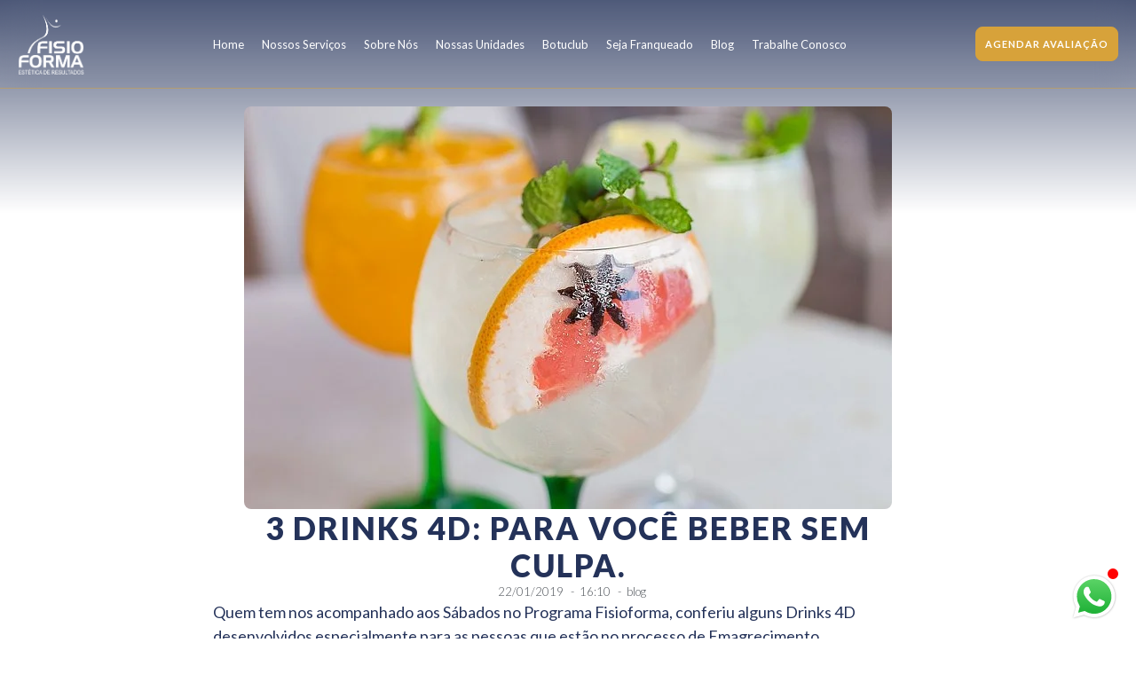

--- FILE ---
content_type: text/html; charset=UTF-8
request_url: https://fisioforma.com.br/driks-nao-caloricos-e-saborosos/
body_size: 44726
content:
<!doctype html>
<html lang="pt-BR">
<head>
	<meta charset="UTF-8">
	<meta name="viewport" content="width=device-width, initial-scale=1">
	<link rel="profile" href="https://gmpg.org/xfn/11">
	<meta name='robots' content='index, follow, max-image-preview:large, max-snippet:-1, max-video-preview:-1' />

	<!-- This site is optimized with the Yoast SEO Premium plugin v22.2 (Yoast SEO v22.2) - https://yoast.com/wordpress/plugins/seo/ -->
	<title>3 drinks 4D não calóricos para você arrasar nas festas com as amigas</title>
	<meta name="description" content="Vai para um churrasco e não quer beber bebidas calóricas? Aprenda a fazer 3 drinks 4D incríveis para suas confraternizações com os amigos sem sair da dieta." />
	<link rel="canonical" href="https://fisioforma.com.br/driks-nao-caloricos-e-saborosos/" />
	<meta property="og:locale" content="pt_BR" />
	<meta property="og:type" content="article" />
	<meta property="og:title" content="3 Drinks 4D: Para você beber sem culpa." />
	<meta property="og:description" content="Vai para um churrasco e não quer beber bebidas calóricas? Aprenda a fazer 3 drinks 4D incríveis para suas confraternizações com os amigos sem sair da dieta." />
	<meta property="og:url" content="https://fisioforma.com.br/driks-nao-caloricos-e-saborosos/" />
	<meta property="og:site_name" content="Fisioforma" />
	<meta property="article:published_time" content="2019-01-22T18:10:43+00:00" />
	<meta property="article:modified_time" content="2021-07-08T21:08:31+00:00" />
	<meta property="og:image" content="https://fisioforma.com.br/wp-content/uploads/2019/01/csm_190718_baz_gin_tonica_do_Pereira_-_foto_renato_santana-divulgacao__1__fd94b212ce.jpg" />
	<meta property="og:image:width" content="730" />
	<meta property="og:image:height" content="454" />
	<meta property="og:image:type" content="image/jpeg" />
	<meta name="author" content="BMCBrunno" />
	<meta name="twitter:card" content="summary_large_image" />
	<meta name="twitter:label1" content="Escrito por" />
	<meta name="twitter:data1" content="BMCBrunno" />
	<meta name="twitter:label2" content="Est. tempo de leitura" />
	<meta name="twitter:data2" content="3 minutos" />
	<script type="application/ld+json" class="yoast-schema-graph">{"@context":"https://schema.org","@graph":[{"@type":"WebPage","@id":"https://fisioforma.com.br/driks-nao-caloricos-e-saborosos/","url":"https://fisioforma.com.br/driks-nao-caloricos-e-saborosos/","name":"3 drinks 4D não calóricos para você arrasar nas festas com as amigas","isPartOf":{"@id":"https://fisioforma.com.br/#website"},"primaryImageOfPage":{"@id":"https://fisioforma.com.br/driks-nao-caloricos-e-saborosos/#primaryimage"},"image":{"@id":"https://fisioforma.com.br/driks-nao-caloricos-e-saborosos/#primaryimage"},"thumbnailUrl":"https://fisioforma.com.br/wp-content/uploads/2019/01/csm_190718_baz_gin_tonica_do_Pereira_-_foto_renato_santana-divulgacao__1__fd94b212ce.jpg","datePublished":"2019-01-22T18:10:43+00:00","dateModified":"2021-07-08T21:08:31+00:00","author":{"@id":"https://fisioforma.com.br/#/schema/person/698f751d87404c2317d10e72dc60e252"},"description":"Vai para um churrasco e não quer beber bebidas calóricas? Aprenda a fazer 3 drinks 4D incríveis para suas confraternizações com os amigos sem sair da dieta.","breadcrumb":{"@id":"https://fisioforma.com.br/driks-nao-caloricos-e-saborosos/#breadcrumb"},"inLanguage":"pt-BR","potentialAction":[{"@type":"ReadAction","target":["https://fisioforma.com.br/driks-nao-caloricos-e-saborosos/"]}]},{"@type":"ImageObject","inLanguage":"pt-BR","@id":"https://fisioforma.com.br/driks-nao-caloricos-e-saborosos/#primaryimage","url":"https://fisioforma.com.br/wp-content/uploads/2019/01/csm_190718_baz_gin_tonica_do_Pereira_-_foto_renato_santana-divulgacao__1__fd94b212ce.jpg","contentUrl":"https://fisioforma.com.br/wp-content/uploads/2019/01/csm_190718_baz_gin_tonica_do_Pereira_-_foto_renato_santana-divulgacao__1__fd94b212ce.jpg","width":730,"height":454},{"@type":"BreadcrumbList","@id":"https://fisioforma.com.br/driks-nao-caloricos-e-saborosos/#breadcrumb","itemListElement":[{"@type":"ListItem","position":1,"name":"Início","item":"https://fisioforma.com.br/"},{"@type":"ListItem","position":2,"name":"3 Drinks 4D: Para você beber sem culpa."}]},{"@type":"WebSite","@id":"https://fisioforma.com.br/#website","url":"https://fisioforma.com.br/","name":"Fisioforma","description":"","potentialAction":[{"@type":"SearchAction","target":{"@type":"EntryPoint","urlTemplate":"https://fisioforma.com.br/?s={search_term_string}"},"query-input":"required name=search_term_string"}],"inLanguage":"pt-BR"},{"@type":"Person","@id":"https://fisioforma.com.br/#/schema/person/698f751d87404c2317d10e72dc60e252","name":"BMCBrunno"}]}</script>
	<!-- / Yoast SEO Premium plugin. -->


<script type='application/javascript'  id='pys-version-script'>console.log('PixelYourSite Free version 9.5.5');</script>
<link rel="alternate" type="application/rss+xml" title="Feed para Fisioforma &raquo;" href="https://fisioforma.com.br/feed/" />
<link rel="alternate" type="application/rss+xml" title="Feed de comentários para Fisioforma &raquo;" href="https://fisioforma.com.br/comments/feed/" />
<link rel="alternate" type="application/rss+xml" title="Feed de comentários para Fisioforma &raquo; 3 Drinks 4D: Para você beber sem culpa." href="https://fisioforma.com.br/driks-nao-caloricos-e-saborosos/feed/" />
<script>
window._wpemojiSettings = {"baseUrl":"https:\/\/s.w.org\/images\/core\/emoji\/15.0.3\/72x72\/","ext":".png","svgUrl":"https:\/\/s.w.org\/images\/core\/emoji\/15.0.3\/svg\/","svgExt":".svg","source":{"concatemoji":"https:\/\/fisioforma.com.br\/wp-includes\/js\/wp-emoji-release.min.js?ver=6.5.4"}};
/*! This file is auto-generated */
!function(i,n){var o,s,e;function c(e){try{var t={supportTests:e,timestamp:(new Date).valueOf()};sessionStorage.setItem(o,JSON.stringify(t))}catch(e){}}function p(e,t,n){e.clearRect(0,0,e.canvas.width,e.canvas.height),e.fillText(t,0,0);var t=new Uint32Array(e.getImageData(0,0,e.canvas.width,e.canvas.height).data),r=(e.clearRect(0,0,e.canvas.width,e.canvas.height),e.fillText(n,0,0),new Uint32Array(e.getImageData(0,0,e.canvas.width,e.canvas.height).data));return t.every(function(e,t){return e===r[t]})}function u(e,t,n){switch(t){case"flag":return n(e,"\ud83c\udff3\ufe0f\u200d\u26a7\ufe0f","\ud83c\udff3\ufe0f\u200b\u26a7\ufe0f")?!1:!n(e,"\ud83c\uddfa\ud83c\uddf3","\ud83c\uddfa\u200b\ud83c\uddf3")&&!n(e,"\ud83c\udff4\udb40\udc67\udb40\udc62\udb40\udc65\udb40\udc6e\udb40\udc67\udb40\udc7f","\ud83c\udff4\u200b\udb40\udc67\u200b\udb40\udc62\u200b\udb40\udc65\u200b\udb40\udc6e\u200b\udb40\udc67\u200b\udb40\udc7f");case"emoji":return!n(e,"\ud83d\udc26\u200d\u2b1b","\ud83d\udc26\u200b\u2b1b")}return!1}function f(e,t,n){var r="undefined"!=typeof WorkerGlobalScope&&self instanceof WorkerGlobalScope?new OffscreenCanvas(300,150):i.createElement("canvas"),a=r.getContext("2d",{willReadFrequently:!0}),o=(a.textBaseline="top",a.font="600 32px Arial",{});return e.forEach(function(e){o[e]=t(a,e,n)}),o}function t(e){var t=i.createElement("script");t.src=e,t.defer=!0,i.head.appendChild(t)}"undefined"!=typeof Promise&&(o="wpEmojiSettingsSupports",s=["flag","emoji"],n.supports={everything:!0,everythingExceptFlag:!0},e=new Promise(function(e){i.addEventListener("DOMContentLoaded",e,{once:!0})}),new Promise(function(t){var n=function(){try{var e=JSON.parse(sessionStorage.getItem(o));if("object"==typeof e&&"number"==typeof e.timestamp&&(new Date).valueOf()<e.timestamp+604800&&"object"==typeof e.supportTests)return e.supportTests}catch(e){}return null}();if(!n){if("undefined"!=typeof Worker&&"undefined"!=typeof OffscreenCanvas&&"undefined"!=typeof URL&&URL.createObjectURL&&"undefined"!=typeof Blob)try{var e="postMessage("+f.toString()+"("+[JSON.stringify(s),u.toString(),p.toString()].join(",")+"));",r=new Blob([e],{type:"text/javascript"}),a=new Worker(URL.createObjectURL(r),{name:"wpTestEmojiSupports"});return void(a.onmessage=function(e){c(n=e.data),a.terminate(),t(n)})}catch(e){}c(n=f(s,u,p))}t(n)}).then(function(e){for(var t in e)n.supports[t]=e[t],n.supports.everything=n.supports.everything&&n.supports[t],"flag"!==t&&(n.supports.everythingExceptFlag=n.supports.everythingExceptFlag&&n.supports[t]);n.supports.everythingExceptFlag=n.supports.everythingExceptFlag&&!n.supports.flag,n.DOMReady=!1,n.readyCallback=function(){n.DOMReady=!0}}).then(function(){return e}).then(function(){var e;n.supports.everything||(n.readyCallback(),(e=n.source||{}).concatemoji?t(e.concatemoji):e.wpemoji&&e.twemoji&&(t(e.twemoji),t(e.wpemoji)))}))}((window,document),window._wpemojiSettings);
</script>
<link rel='stylesheet' id='dce-dynamic-visibility-style-css' href='https://fisioforma.com.br/wp-content/plugins/dynamic-visibility-for-elementor/assets/css/dynamic-visibility.css?ver=5.0.15' media='all' />
<style id='wp-emoji-styles-inline-css'>

	img.wp-smiley, img.emoji {
		display: inline !important;
		border: none !important;
		box-shadow: none !important;
		height: 1em !important;
		width: 1em !important;
		margin: 0 0.07em !important;
		vertical-align: -0.1em !important;
		background: none !important;
		padding: 0 !important;
	}
</style>
<link rel='stylesheet' id='wp-block-library-css' href='https://fisioforma.com.br/wp-includes/css/dist/block-library/style.min.css?ver=6.5.4' media='all' />
<link rel='stylesheet' id='jet-engine-frontend-css' href='https://fisioforma.com.br/wp-content/plugins/jet-engine/assets/css/frontend.css?ver=3.4.1' media='all' />
<style id='classic-theme-styles-inline-css'>
/*! This file is auto-generated */
.wp-block-button__link{color:#fff;background-color:#32373c;border-radius:9999px;box-shadow:none;text-decoration:none;padding:calc(.667em + 2px) calc(1.333em + 2px);font-size:1.125em}.wp-block-file__button{background:#32373c;color:#fff;text-decoration:none}
</style>
<style id='global-styles-inline-css'>
body{--wp--preset--color--black: #000000;--wp--preset--color--cyan-bluish-gray: #abb8c3;--wp--preset--color--white: #ffffff;--wp--preset--color--pale-pink: #f78da7;--wp--preset--color--vivid-red: #cf2e2e;--wp--preset--color--luminous-vivid-orange: #ff6900;--wp--preset--color--luminous-vivid-amber: #fcb900;--wp--preset--color--light-green-cyan: #7bdcb5;--wp--preset--color--vivid-green-cyan: #00d084;--wp--preset--color--pale-cyan-blue: #8ed1fc;--wp--preset--color--vivid-cyan-blue: #0693e3;--wp--preset--color--vivid-purple: #9b51e0;--wp--preset--gradient--vivid-cyan-blue-to-vivid-purple: linear-gradient(135deg,rgba(6,147,227,1) 0%,rgb(155,81,224) 100%);--wp--preset--gradient--light-green-cyan-to-vivid-green-cyan: linear-gradient(135deg,rgb(122,220,180) 0%,rgb(0,208,130) 100%);--wp--preset--gradient--luminous-vivid-amber-to-luminous-vivid-orange: linear-gradient(135deg,rgba(252,185,0,1) 0%,rgba(255,105,0,1) 100%);--wp--preset--gradient--luminous-vivid-orange-to-vivid-red: linear-gradient(135deg,rgba(255,105,0,1) 0%,rgb(207,46,46) 100%);--wp--preset--gradient--very-light-gray-to-cyan-bluish-gray: linear-gradient(135deg,rgb(238,238,238) 0%,rgb(169,184,195) 100%);--wp--preset--gradient--cool-to-warm-spectrum: linear-gradient(135deg,rgb(74,234,220) 0%,rgb(151,120,209) 20%,rgb(207,42,186) 40%,rgb(238,44,130) 60%,rgb(251,105,98) 80%,rgb(254,248,76) 100%);--wp--preset--gradient--blush-light-purple: linear-gradient(135deg,rgb(255,206,236) 0%,rgb(152,150,240) 100%);--wp--preset--gradient--blush-bordeaux: linear-gradient(135deg,rgb(254,205,165) 0%,rgb(254,45,45) 50%,rgb(107,0,62) 100%);--wp--preset--gradient--luminous-dusk: linear-gradient(135deg,rgb(255,203,112) 0%,rgb(199,81,192) 50%,rgb(65,88,208) 100%);--wp--preset--gradient--pale-ocean: linear-gradient(135deg,rgb(255,245,203) 0%,rgb(182,227,212) 50%,rgb(51,167,181) 100%);--wp--preset--gradient--electric-grass: linear-gradient(135deg,rgb(202,248,128) 0%,rgb(113,206,126) 100%);--wp--preset--gradient--midnight: linear-gradient(135deg,rgb(2,3,129) 0%,rgb(40,116,252) 100%);--wp--preset--font-size--small: 13px;--wp--preset--font-size--medium: 20px;--wp--preset--font-size--large: 36px;--wp--preset--font-size--x-large: 42px;--wp--preset--spacing--20: 0.44rem;--wp--preset--spacing--30: 0.67rem;--wp--preset--spacing--40: 1rem;--wp--preset--spacing--50: 1.5rem;--wp--preset--spacing--60: 2.25rem;--wp--preset--spacing--70: 3.38rem;--wp--preset--spacing--80: 5.06rem;--wp--preset--shadow--natural: 6px 6px 9px rgba(0, 0, 0, 0.2);--wp--preset--shadow--deep: 12px 12px 50px rgba(0, 0, 0, 0.4);--wp--preset--shadow--sharp: 6px 6px 0px rgba(0, 0, 0, 0.2);--wp--preset--shadow--outlined: 6px 6px 0px -3px rgba(255, 255, 255, 1), 6px 6px rgba(0, 0, 0, 1);--wp--preset--shadow--crisp: 6px 6px 0px rgba(0, 0, 0, 1);}:where(.is-layout-flex){gap: 0.5em;}:where(.is-layout-grid){gap: 0.5em;}body .is-layout-flex{display: flex;}body .is-layout-flex{flex-wrap: wrap;align-items: center;}body .is-layout-flex > *{margin: 0;}body .is-layout-grid{display: grid;}body .is-layout-grid > *{margin: 0;}:where(.wp-block-columns.is-layout-flex){gap: 2em;}:where(.wp-block-columns.is-layout-grid){gap: 2em;}:where(.wp-block-post-template.is-layout-flex){gap: 1.25em;}:where(.wp-block-post-template.is-layout-grid){gap: 1.25em;}.has-black-color{color: var(--wp--preset--color--black) !important;}.has-cyan-bluish-gray-color{color: var(--wp--preset--color--cyan-bluish-gray) !important;}.has-white-color{color: var(--wp--preset--color--white) !important;}.has-pale-pink-color{color: var(--wp--preset--color--pale-pink) !important;}.has-vivid-red-color{color: var(--wp--preset--color--vivid-red) !important;}.has-luminous-vivid-orange-color{color: var(--wp--preset--color--luminous-vivid-orange) !important;}.has-luminous-vivid-amber-color{color: var(--wp--preset--color--luminous-vivid-amber) !important;}.has-light-green-cyan-color{color: var(--wp--preset--color--light-green-cyan) !important;}.has-vivid-green-cyan-color{color: var(--wp--preset--color--vivid-green-cyan) !important;}.has-pale-cyan-blue-color{color: var(--wp--preset--color--pale-cyan-blue) !important;}.has-vivid-cyan-blue-color{color: var(--wp--preset--color--vivid-cyan-blue) !important;}.has-vivid-purple-color{color: var(--wp--preset--color--vivid-purple) !important;}.has-black-background-color{background-color: var(--wp--preset--color--black) !important;}.has-cyan-bluish-gray-background-color{background-color: var(--wp--preset--color--cyan-bluish-gray) !important;}.has-white-background-color{background-color: var(--wp--preset--color--white) !important;}.has-pale-pink-background-color{background-color: var(--wp--preset--color--pale-pink) !important;}.has-vivid-red-background-color{background-color: var(--wp--preset--color--vivid-red) !important;}.has-luminous-vivid-orange-background-color{background-color: var(--wp--preset--color--luminous-vivid-orange) !important;}.has-luminous-vivid-amber-background-color{background-color: var(--wp--preset--color--luminous-vivid-amber) !important;}.has-light-green-cyan-background-color{background-color: var(--wp--preset--color--light-green-cyan) !important;}.has-vivid-green-cyan-background-color{background-color: var(--wp--preset--color--vivid-green-cyan) !important;}.has-pale-cyan-blue-background-color{background-color: var(--wp--preset--color--pale-cyan-blue) !important;}.has-vivid-cyan-blue-background-color{background-color: var(--wp--preset--color--vivid-cyan-blue) !important;}.has-vivid-purple-background-color{background-color: var(--wp--preset--color--vivid-purple) !important;}.has-black-border-color{border-color: var(--wp--preset--color--black) !important;}.has-cyan-bluish-gray-border-color{border-color: var(--wp--preset--color--cyan-bluish-gray) !important;}.has-white-border-color{border-color: var(--wp--preset--color--white) !important;}.has-pale-pink-border-color{border-color: var(--wp--preset--color--pale-pink) !important;}.has-vivid-red-border-color{border-color: var(--wp--preset--color--vivid-red) !important;}.has-luminous-vivid-orange-border-color{border-color: var(--wp--preset--color--luminous-vivid-orange) !important;}.has-luminous-vivid-amber-border-color{border-color: var(--wp--preset--color--luminous-vivid-amber) !important;}.has-light-green-cyan-border-color{border-color: var(--wp--preset--color--light-green-cyan) !important;}.has-vivid-green-cyan-border-color{border-color: var(--wp--preset--color--vivid-green-cyan) !important;}.has-pale-cyan-blue-border-color{border-color: var(--wp--preset--color--pale-cyan-blue) !important;}.has-vivid-cyan-blue-border-color{border-color: var(--wp--preset--color--vivid-cyan-blue) !important;}.has-vivid-purple-border-color{border-color: var(--wp--preset--color--vivid-purple) !important;}.has-vivid-cyan-blue-to-vivid-purple-gradient-background{background: var(--wp--preset--gradient--vivid-cyan-blue-to-vivid-purple) !important;}.has-light-green-cyan-to-vivid-green-cyan-gradient-background{background: var(--wp--preset--gradient--light-green-cyan-to-vivid-green-cyan) !important;}.has-luminous-vivid-amber-to-luminous-vivid-orange-gradient-background{background: var(--wp--preset--gradient--luminous-vivid-amber-to-luminous-vivid-orange) !important;}.has-luminous-vivid-orange-to-vivid-red-gradient-background{background: var(--wp--preset--gradient--luminous-vivid-orange-to-vivid-red) !important;}.has-very-light-gray-to-cyan-bluish-gray-gradient-background{background: var(--wp--preset--gradient--very-light-gray-to-cyan-bluish-gray) !important;}.has-cool-to-warm-spectrum-gradient-background{background: var(--wp--preset--gradient--cool-to-warm-spectrum) !important;}.has-blush-light-purple-gradient-background{background: var(--wp--preset--gradient--blush-light-purple) !important;}.has-blush-bordeaux-gradient-background{background: var(--wp--preset--gradient--blush-bordeaux) !important;}.has-luminous-dusk-gradient-background{background: var(--wp--preset--gradient--luminous-dusk) !important;}.has-pale-ocean-gradient-background{background: var(--wp--preset--gradient--pale-ocean) !important;}.has-electric-grass-gradient-background{background: var(--wp--preset--gradient--electric-grass) !important;}.has-midnight-gradient-background{background: var(--wp--preset--gradient--midnight) !important;}.has-small-font-size{font-size: var(--wp--preset--font-size--small) !important;}.has-medium-font-size{font-size: var(--wp--preset--font-size--medium) !important;}.has-large-font-size{font-size: var(--wp--preset--font-size--large) !important;}.has-x-large-font-size{font-size: var(--wp--preset--font-size--x-large) !important;}
.wp-block-navigation a:where(:not(.wp-element-button)){color: inherit;}
:where(.wp-block-post-template.is-layout-flex){gap: 1.25em;}:where(.wp-block-post-template.is-layout-grid){gap: 1.25em;}
:where(.wp-block-columns.is-layout-flex){gap: 2em;}:where(.wp-block-columns.is-layout-grid){gap: 2em;}
.wp-block-pullquote{font-size: 1.5em;line-height: 1.6;}
</style>
<link rel='stylesheet' id='hello-elementor-css' href='https://fisioforma.com.br/wp-content/themes/hello-elementor/style.min.css?ver=3.0.1' media='all' />
<link rel='stylesheet' id='hello-elementor-theme-style-css' href='https://fisioforma.com.br/wp-content/themes/hello-elementor/theme.min.css?ver=3.0.1' media='all' />
<link rel='stylesheet' id='hello-elementor-header-footer-css' href='https://fisioforma.com.br/wp-content/themes/hello-elementor/header-footer.min.css?ver=3.0.1' media='all' />
<link rel='stylesheet' id='elementor-frontend-css' href='https://fisioforma.com.br/wp-content/uploads/elementor/css/custom-frontend-lite.min.css?ver=1718804557' media='all' />
<link rel='stylesheet' id='elementor-post-12784-css' href='https://fisioforma.com.br/wp-content/uploads/elementor/css/post-12784.css?ver=1718804557' media='all' />
<link rel='stylesheet' id='elementor-icons-css' href='https://fisioforma.com.br/wp-content/plugins/elementor/assets/lib/eicons/css/elementor-icons.min.css?ver=5.29.0' media='all' />
<link rel='stylesheet' id='swiper-css' href='https://fisioforma.com.br/wp-content/plugins/elementor/assets/lib/swiper/v8/css/swiper.min.css?ver=8.4.5' media='all' />
<link rel='stylesheet' id='elementor-pro-css' href='https://fisioforma.com.br/wp-content/uploads/elementor/css/custom-pro-frontend-lite.min.css?ver=1718804557' media='all' />
<link rel='stylesheet' id='jet-tabs-frontend-css' href='https://fisioforma.com.br/wp-content/plugins/jet-tabs/assets/css/jet-tabs-frontend.css?ver=2.2.2' media='all' />
<link rel='stylesheet' id='elementor-global-css' href='https://fisioforma.com.br/wp-content/uploads/elementor/css/global.css?ver=1718804557' media='all' />
<link rel='stylesheet' id='elementor-post-12910-css' href='https://fisioforma.com.br/wp-content/uploads/elementor/css/post-12910.css?ver=1738169533' media='all' />
<link rel='stylesheet' id='elementor-post-12952-css' href='https://fisioforma.com.br/wp-content/uploads/elementor/css/post-12952.css?ver=1718804557' media='all' />
<link rel='stylesheet' id='elementor-post-12960-css' href='https://fisioforma.com.br/wp-content/uploads/elementor/css/post-12960.css?ver=1718804557' media='all' />
<link rel='stylesheet' id='elementor-post-13871-css' href='https://fisioforma.com.br/wp-content/uploads/elementor/css/post-13871.css?ver=1718804780' media='all' />
<link rel='stylesheet' id='elementor-post-14003-css' href='https://fisioforma.com.br/wp-content/uploads/elementor/css/post-14003.css?ver=1740680025' media='all' />
<link rel='stylesheet' id='elementor-post-14007-css' href='https://fisioforma.com.br/wp-content/uploads/elementor/css/post-14007.css?ver=1740680720' media='all' />
<link rel='stylesheet' id='google-fonts-1-css' href='https://fonts.googleapis.com/css?family=Lato%3A100%2C100italic%2C200%2C200italic%2C300%2C300italic%2C400%2C400italic%2C500%2C500italic%2C600%2C600italic%2C700%2C700italic%2C800%2C800italic%2C900%2C900italic&#038;display=swap&#038;ver=6.5.4' media='all' />
<link rel='stylesheet' id='elementor-icons-shared-0-css' href='https://fisioforma.com.br/wp-content/plugins/elementor/assets/lib/font-awesome/css/fontawesome.min.css?ver=5.15.3' media='all' />
<link rel='stylesheet' id='elementor-icons-fa-solid-css' href='https://fisioforma.com.br/wp-content/plugins/elementor/assets/lib/font-awesome/css/solid.min.css?ver=5.15.3' media='all' />
<link rel="preconnect" href="https://fonts.gstatic.com/" crossorigin><script src="https://fisioforma.com.br/wp-includes/js/jquery/jquery.min.js?ver=3.7.1" id="jquery-core-js"></script>
<script src="https://fisioforma.com.br/wp-includes/js/jquery/jquery-migrate.min.js?ver=3.4.1" id="jquery-migrate-js"></script>
<script src="https://fisioforma.com.br/wp-content/plugins/pixelyoursite/dist/scripts/jquery.bind-first-0.2.3.min.js?ver=6.5.4" id="jquery-bind-first-js"></script>
<script src="https://fisioforma.com.br/wp-content/plugins/pixelyoursite/dist/scripts/js.cookie-2.1.3.min.js?ver=2.1.3" id="js-cookie-pys-js"></script>
<script id="pys-js-extra">
var pysOptions = {"staticEvents":{"facebook":{"init_event":[{"delay":0,"type":"static","name":"PageView","pixelIds":["239001739878709"],"eventID":"448063ca-6a6d-4260-89e0-37aa0789fd70","params":{"post_category":"blog","page_title":"3 Drinks 4D: Para voc\u00ea beber sem culpa.","post_type":"post","post_id":9208,"plugin":"PixelYourSite","user_role":"guest","event_url":"fisioforma.com.br\/driks-nao-caloricos-e-saborosos\/"},"e_id":"init_event","ids":[],"hasTimeWindow":false,"timeWindow":0,"woo_order":"","edd_order":""}]}},"dynamicEvents":[],"triggerEvents":[],"triggerEventTypes":[],"facebook":{"pixelIds":["239001739878709"],"advancedMatching":[],"advancedMatchingEnabled":false,"removeMetadata":false,"contentParams":{"post_type":"post","post_id":9208,"content_name":"3 Drinks 4D: Para voc\u00ea beber sem culpa.","categories":"blog","tags":"bebidas, drinks, festas, receita, saborosos, sem caloria, ver\u00e3o"},"commentEventEnabled":true,"wooVariableAsSimple":false,"downloadEnabled":true,"formEventEnabled":true,"serverApiEnabled":true,"wooCRSendFromServer":false,"send_external_id":null},"debug":"","siteUrl":"https:\/\/fisioforma.com.br","ajaxUrl":"https:\/\/fisioforma.com.br\/wp-admin\/admin-ajax.php","ajax_event":"12b205b6b4","enable_remove_download_url_param":"1","cookie_duration":"7","last_visit_duration":"60","enable_success_send_form":"","ajaxForServerEvent":"1","send_external_id":"1","external_id_expire":"180","google_consent_mode":"1","gdpr":{"ajax_enabled":true,"all_disabled_by_api":false,"facebook_disabled_by_api":false,"analytics_disabled_by_api":false,"google_ads_disabled_by_api":false,"pinterest_disabled_by_api":false,"bing_disabled_by_api":false,"externalID_disabled_by_api":false,"facebook_prior_consent_enabled":true,"analytics_prior_consent_enabled":true,"google_ads_prior_consent_enabled":null,"pinterest_prior_consent_enabled":true,"bing_prior_consent_enabled":true,"cookiebot_integration_enabled":false,"cookiebot_facebook_consent_category":"marketing","cookiebot_analytics_consent_category":"statistics","cookiebot_tiktok_consent_category":"marketing","cookiebot_google_ads_consent_category":null,"cookiebot_pinterest_consent_category":"marketing","cookiebot_bing_consent_category":"marketing","consent_magic_integration_enabled":false,"real_cookie_banner_integration_enabled":false,"cookie_notice_integration_enabled":false,"cookie_law_info_integration_enabled":false,"analytics_storage":{"enabled":true,"value":"granted","filter":false},"ad_storage":{"enabled":true,"value":"granted","filter":false},"ad_user_data":{"enabled":true,"value":"granted","filter":false},"ad_personalization":{"enabled":true,"value":"granted","filter":false}},"cookie":{"disabled_all_cookie":false,"disabled_start_session_cookie":false,"disabled_advanced_form_data_cookie":false,"disabled_landing_page_cookie":false,"disabled_first_visit_cookie":false,"disabled_trafficsource_cookie":false,"disabled_utmTerms_cookie":false,"disabled_utmId_cookie":false},"tracking_analytics":{"TrafficSource":"direct","TrafficLanding":"undefined","TrafficUtms":[],"TrafficUtmsId":[]},"woo":{"enabled":false},"edd":{"enabled":false}};
</script>
<script src="https://fisioforma.com.br/wp-content/plugins/pixelyoursite/dist/scripts/public.js?ver=9.5.5" id="pys-js"></script>
<link rel="https://api.w.org/" href="https://fisioforma.com.br/wp-json/" /><link rel="alternate" type="application/json" href="https://fisioforma.com.br/wp-json/wp/v2/posts/9208" /><link rel="EditURI" type="application/rsd+xml" title="RSD" href="https://fisioforma.com.br/xmlrpc.php?rsd" />
<meta name="generator" content="WordPress 6.5.4" />
<link rel='shortlink' href='https://fisioforma.com.br/?p=9208' />
<link rel="alternate" type="application/json+oembed" href="https://fisioforma.com.br/wp-json/oembed/1.0/embed?url=https%3A%2F%2Ffisioforma.com.br%2Fdriks-nao-caloricos-e-saborosos%2F" />
<link rel="alternate" type="text/xml+oembed" href="https://fisioforma.com.br/wp-json/oembed/1.0/embed?url=https%3A%2F%2Ffisioforma.com.br%2Fdriks-nao-caloricos-e-saborosos%2F&#038;format=xml" />
<!-- HFCM by 99 Robots - Snippet # 1: Head GTM -->
<!-- Google Tag Manager -->
<script>(function(w,d,s,l,i){w[l]=w[l]||[];w[l].push({'gtm.start':
new Date().getTime(),event:'gtm.js'});var f=d.getElementsByTagName(s)[0],
j=d.createElement(s),dl=l!='dataLayer'?'&l='+l:'';j.async=true;j.src=
'https://www.googletagmanager.com/gtm.js?id='+i+dl;f.parentNode.insertBefore(j,f);
})(window,document,'script','dataLayer','GTM-MZ3CMT8');</script>
<!-- End Google Tag Manager -->
<!-- /end HFCM by 99 Robots -->
<!-- HFCM by 99 Robots - Snippet # 2: Bory GTM -->
<!-- Google Tag Manager (noscript) -->
<noscript><iframe src="https://www.googletagmanager.com/ns.html?id=GTM-MZ3CMT8"
height="0" width="0" style="display:none;visibility:hidden"></iframe></noscript>
<!-- End Google Tag Manager (noscript) -->
<!-- /end HFCM by 99 Robots -->
<meta name="generator" content="Elementor 3.20.3; features: e_optimized_assets_loading, e_optimized_css_loading, additional_custom_breakpoints, block_editor_assets_optimize, e_image_loading_optimization; settings: css_print_method-external, google_font-enabled, font_display-swap">
<!-- Google Tag Manager -->
<script>(function(w,d,s,l,i){w[l]=w[l]||[];w[l].push({'gtm.start':
new Date().getTime(),event:'gtm.js'});var f=d.getElementsByTagName(s)[0],
j=d.createElement(s),dl=l!='dataLayer'?'&l='+l:'';j.async=true;j.src=
'https://www.googletagmanager.com/gtm.js?id='+i+dl;f.parentNode.insertBefore(j,f);
})(window,document,'script','dataLayer','GTM-KBLP5D7H');</script>
<!-- End Google Tag Manager -->
<meta name="google-site-verification" content="PKjXuIK4aJZigblwbTS_a31noYJDdy48zuYUIyWss0c" />
<link rel="icon" href="https://fisioforma.com.br/wp-content/uploads/2024/03/cropped-FisioForma-Favicon-32x32.png" sizes="32x32" />
<link rel="icon" href="https://fisioforma.com.br/wp-content/uploads/2024/03/cropped-FisioForma-Favicon-192x192.png" sizes="192x192" />
<link rel="apple-touch-icon" href="https://fisioforma.com.br/wp-content/uploads/2024/03/cropped-FisioForma-Favicon-180x180.png" />
<meta name="msapplication-TileImage" content="https://fisioforma.com.br/wp-content/uploads/2024/03/cropped-FisioForma-Favicon-270x270.png" />
		<style id="wp-custom-css">
			body, html {
overflow-x: hidden !important;
}

/Corrigir scroll no Mobile/
@media (max-width: 786px){
body, html {
overflow-x: hidden!important;
}
}		</style>
		</head>
<body class="post-template-default single single-post postid-9208 single-format-standard elementor-default elementor-kit-12784 elementor-page-13871">

<!-- Google Tag Manager (noscript) -->
<noscript><iframe src="https://www.googletagmanager.com/ns.html?id=GTM-KBLP5D7H"
height="0" width="0" style="display:none;visibility:hidden"></iframe></noscript>
<!-- End Google Tag Manager (noscript) -->

<a class="skip-link screen-reader-text" href="#content">Pular para o conteúdo</a>

		<div data-elementor-type="header" data-elementor-id="12910" class="elementor elementor-12910 elementor-location-header" data-elementor-post-type="elementor_library">
			<div class="elementor-element elementor-element-483cb1b e-flex e-con-boxed e-con e-parent" data-id="483cb1b" data-element_type="container" data-core-v316-plus="true">
					<div class="e-con-inner">
				<div class="elementor-element elementor-element-f1cc1a9 elementor-widget__width-initial elementor-widget elementor-widget-image" data-id="f1cc1a9" data-element_type="widget" data-widget_type="image.default">
				<div class="elementor-widget-container">
			<style>/*! elementor - v3.20.0 - 26-03-2024 */
.elementor-widget-image{text-align:center}.elementor-widget-image a{display:inline-block}.elementor-widget-image a img[src$=".svg"]{width:48px}.elementor-widget-image img{vertical-align:middle;display:inline-block}</style>											<a href="https://fisioforma.com.br/">
							<img loading="lazy" width="326" height="298" src="https://fisioforma.com.br/wp-content/uploads/2024/02/FisioForma-Logotipo-Branco.webp" class="attachment-full size-full wp-image-12911" alt="" srcset="https://fisioforma.com.br/wp-content/uploads/2024/02/FisioForma-Logotipo-Branco.webp 326w, https://fisioforma.com.br/wp-content/uploads/2024/02/FisioForma-Logotipo-Branco-300x274.webp 300w" sizes="(max-width: 326px) 100vw, 326px" />								</a>
													</div>
				</div>
				<div class="elementor-element elementor-element-c9b695f elementor-hidden-widescreen elementor-hidden-desktop elementor-hidden-laptop elementor-hidden-tablet elementor-view-default elementor-widget elementor-widget-icon" data-id="c9b695f" data-element_type="widget" data-settings="{&quot;enabled_visibility&quot;:&quot;yes&quot;,&quot;dce_visibility_selected&quot;:&quot;hide&quot;}" data-widget_type="icon.default">
				<div class="elementor-widget-container">
					<div class="elementor-icon-wrapper">
			<a class="elementor-icon" href="#elementor-action%3Aaction%3Dpopup%3Aopen%26settings%3DeyJpZCI6IjEyOTQ1IiwidG9nZ2xlIjpmYWxzZX0%3D">
			<svg xmlns="http://www.w3.org/2000/svg" width="43" height="18" viewBox="0 0 43 18" fill="none"><rect x="0.25" y="0.863281" width="42.5" height="2" fill="white"></rect><rect x="6.5" y="8.36328" width="36.25" height="2" fill="white"></rect><rect x="16.25" y="15.8633" width="26.5" height="2" fill="white"></rect></svg>			</a>
		</div>
				</div>
				</div>
				<div class="elementor-element elementor-element-eea8dc9 elementor-nav-menu--dropdown-none elementor-hidden-mobile elementor-widget elementor-widget-nav-menu" data-id="eea8dc9" data-element_type="widget" data-settings="{&quot;layout&quot;:&quot;horizontal&quot;,&quot;submenu_icon&quot;:{&quot;value&quot;:&quot;&lt;i class=\&quot;fas fa-caret-down\&quot;&gt;&lt;\/i&gt;&quot;,&quot;library&quot;:&quot;fa-solid&quot;}}" data-widget_type="nav-menu.default">
				<div class="elementor-widget-container">
			<link rel="stylesheet" href="https://fisioforma.com.br/wp-content/uploads/elementor/css/custom-pro-widget-nav-menu.min.css?ver=1718804557">			<nav class="elementor-nav-menu--main elementor-nav-menu__container elementor-nav-menu--layout-horizontal e--pointer-underline e--animation-slide">
				<ul id="menu-1-eea8dc9" class="elementor-nav-menu"><li class="menu-item menu-item-type-post_type menu-item-object-page menu-item-home menu-item-12915"><a href="https://fisioforma.com.br/" class="elementor-item">Home</a></li>
<li class="menu-item menu-item-type-post_type menu-item-object-page menu-item-has-children menu-item-13038"><a href="https://fisioforma.com.br/servicos/" class="elementor-item">Nossos Serviços</a>
<ul class="sub-menu elementor-nav-menu--dropdown">
	<li class="menu-item menu-item-type-post_type menu-item-object-page menu-item-12917"><a href="https://fisioforma.com.br/tratamentos/" class="elementor-sub-item">Tratamentos</a></li>
	<li class="menu-item menu-item-type-post_type menu-item-object-page menu-item-12920"><a href="https://fisioforma.com.br/tecnologias/" class="elementor-sub-item">Tecnologias</a></li>
	<li class="menu-item menu-item-type-post_type_archive menu-item-object-procedimentos menu-item-13310"><a href="https://fisioforma.com.br/procedimentos-e-servicos/" class="elementor-sub-item">Injetáveis e Serviços</a></li>
	<li class="menu-item menu-item-type-post_type menu-item-object-page menu-item-13043"><a href="https://fisioforma.com.br/programas-exclusivos/" class="elementor-sub-item">Programas Exclusivos</a></li>
</ul>
</li>
<li class="menu-item menu-item-type-post_type menu-item-object-page menu-item-12922"><a href="https://fisioforma.com.br/sobre-nos/" class="elementor-item">Sobre Nós</a></li>
<li class="menu-item menu-item-type-post_type menu-item-object-page menu-item-12923"><a href="https://fisioforma.com.br/unidades/" class="elementor-item">Nossas Unidades</a></li>
<li class="menu-item menu-item-type-custom menu-item-object-custom menu-item-14455"><a href="https://botuclub.com.br" class="elementor-item">Botuclub</a></li>
<li class="menu-item menu-item-type-post_type menu-item-object-page menu-item-14456"><a href="https://fisioforma.com.br/seja-franqueado/" class="elementor-item">Seja Franqueado</a></li>
<li class="menu-item menu-item-type-post_type menu-item-object-page current_page_parent menu-item-14195"><a href="https://fisioforma.com.br/blog/" class="elementor-item">Blog</a></li>
<li class="menu-item menu-item-type-custom menu-item-object-custom menu-item-14765"><a href="https://docs.google.com/forms/d/19BAZ_SocfBK_8xT2XTxufp8S17Y3FX41rMUNrfXytfU/edit" class="elementor-item">Trabalhe Conosco</a></li>
</ul>			</nav>
						<nav class="elementor-nav-menu--dropdown elementor-nav-menu__container" aria-hidden="true">
				<ul id="menu-2-eea8dc9" class="elementor-nav-menu"><li class="menu-item menu-item-type-post_type menu-item-object-page menu-item-home menu-item-12915"><a href="https://fisioforma.com.br/" class="elementor-item" tabindex="-1">Home</a></li>
<li class="menu-item menu-item-type-post_type menu-item-object-page menu-item-has-children menu-item-13038"><a href="https://fisioforma.com.br/servicos/" class="elementor-item" tabindex="-1">Nossos Serviços</a>
<ul class="sub-menu elementor-nav-menu--dropdown">
	<li class="menu-item menu-item-type-post_type menu-item-object-page menu-item-12917"><a href="https://fisioforma.com.br/tratamentos/" class="elementor-sub-item" tabindex="-1">Tratamentos</a></li>
	<li class="menu-item menu-item-type-post_type menu-item-object-page menu-item-12920"><a href="https://fisioforma.com.br/tecnologias/" class="elementor-sub-item" tabindex="-1">Tecnologias</a></li>
	<li class="menu-item menu-item-type-post_type_archive menu-item-object-procedimentos menu-item-13310"><a href="https://fisioforma.com.br/procedimentos-e-servicos/" class="elementor-sub-item" tabindex="-1">Injetáveis e Serviços</a></li>
	<li class="menu-item menu-item-type-post_type menu-item-object-page menu-item-13043"><a href="https://fisioforma.com.br/programas-exclusivos/" class="elementor-sub-item" tabindex="-1">Programas Exclusivos</a></li>
</ul>
</li>
<li class="menu-item menu-item-type-post_type menu-item-object-page menu-item-12922"><a href="https://fisioforma.com.br/sobre-nos/" class="elementor-item" tabindex="-1">Sobre Nós</a></li>
<li class="menu-item menu-item-type-post_type menu-item-object-page menu-item-12923"><a href="https://fisioforma.com.br/unidades/" class="elementor-item" tabindex="-1">Nossas Unidades</a></li>
<li class="menu-item menu-item-type-custom menu-item-object-custom menu-item-14455"><a href="https://botuclub.com.br" class="elementor-item" tabindex="-1">Botuclub</a></li>
<li class="menu-item menu-item-type-post_type menu-item-object-page menu-item-14456"><a href="https://fisioforma.com.br/seja-franqueado/" class="elementor-item" tabindex="-1">Seja Franqueado</a></li>
<li class="menu-item menu-item-type-post_type menu-item-object-page current_page_parent menu-item-14195"><a href="https://fisioforma.com.br/blog/" class="elementor-item" tabindex="-1">Blog</a></li>
<li class="menu-item menu-item-type-custom menu-item-object-custom menu-item-14765"><a href="https://docs.google.com/forms/d/19BAZ_SocfBK_8xT2XTxufp8S17Y3FX41rMUNrfXytfU/edit" class="elementor-item" tabindex="-1">Trabalhe Conosco</a></li>
</ul>			</nav>
				</div>
				</div>
				<div class="elementor-element elementor-element-8407e0a elementor-widget-mobile__width-initial elementor-hidden-mobile elementor-cta--skin-classic elementor-animated-content elementor-bg-transform elementor-bg-transform-zoom-in elementor-widget elementor-widget-call-to-action" data-id="8407e0a" data-element_type="widget" data-widget_type="call-to-action.default">
				<div class="elementor-widget-container">
			<link rel="stylesheet" href="https://fisioforma.com.br/wp-content/uploads/elementor/css/custom-pro-widget-call-to-action.min.css?ver=1718804557">		<div class="elementor-cta">
							<div class="elementor-cta__content">
				
				
				
									<div class="elementor-cta__button-wrapper elementor-cta__content-item elementor-content-item ">
					<a class="elementor-cta__button elementor-button elementor-size-" href="#elementor-action%3Aaction%3Dpopup%3Aopen%26settings%3DeyJpZCI6IjE0MDAzIiwidG9nZ2xlIjpmYWxzZX0%3D" target="_blank">
						Agendar Avaliação					</a>
					</div>
							</div>
						</div>
				</div>
				</div>
					</div>
				</div>
				</div>
				<div data-elementor-type="single-post" data-elementor-id="13871" class="elementor elementor-13871 elementor-location-single post-9208 post type-post status-publish format-standard has-post-thumbnail hentry category-blog tag-bebidas tag-drinks tag-festas tag-receita tag-saborosos tag-sem-caloria tag-verao" data-elementor-post-type="elementor_library">
			<div class="elementor-element elementor-element-f01ee2b e-flex e-con-boxed e-con e-parent" data-id="f01ee2b" data-element_type="container" data-settings="{&quot;background_background&quot;:&quot;gradient&quot;}" data-core-v316-plus="true">
					<div class="e-con-inner">
				<div class="elementor-element elementor-element-6f37e4a elementor-widget-mobile__width-initial elementor-widget elementor-widget-theme-post-featured-image elementor-widget-image" data-id="6f37e4a" data-element_type="widget" data-widget_type="theme-post-featured-image.default">
				<div class="elementor-widget-container">
													<img loading="lazy" width="730" height="454" src="https://fisioforma.com.br/wp-content/uploads/2019/01/csm_190718_baz_gin_tonica_do_Pereira_-_foto_renato_santana-divulgacao__1__fd94b212ce.jpg" class="attachment-full size-full wp-image-11843" alt="" srcset="https://fisioforma.com.br/wp-content/uploads/2019/01/csm_190718_baz_gin_tonica_do_Pereira_-_foto_renato_santana-divulgacao__1__fd94b212ce.jpg 730w, https://fisioforma.com.br/wp-content/uploads/2019/01/csm_190718_baz_gin_tonica_do_Pereira_-_foto_renato_santana-divulgacao__1__fd94b212ce-300x187.jpg 300w" sizes="(max-width: 730px) 100vw, 730px" />													</div>
				</div>
				<div class="elementor-element elementor-element-33ad6f0 elementor-widget-mobile__width-initial elementor-cta--skin-classic elementor-animated-content elementor-bg-transform elementor-bg-transform-zoom-in elementor-widget elementor-widget-call-to-action" data-id="33ad6f0" data-element_type="widget" data-widget_type="call-to-action.default">
				<div class="elementor-widget-container">
					<div class="elementor-cta">
							<div class="elementor-cta__content">
				
									<h2 class="elementor-cta__title elementor-cta__content-item elementor-content-item">
						3 Drinks 4D: Para você beber sem culpa.					</h2>
				
				
							</div>
						</div>
				</div>
				</div>
				<div class="elementor-element elementor-element-628ea32 elementor-mobile-align-center elementor-align-center elementor-widget elementor-widget-post-info" data-id="628ea32" data-element_type="widget" data-widget_type="post-info.default">
				<div class="elementor-widget-container">
			<link rel="stylesheet" href="https://fisioforma.com.br/wp-content/uploads/elementor/css/custom-widget-icon-list.min.css?ver=1718804557"><link rel="stylesheet" href="https://fisioforma.com.br/wp-content/plugins/elementor-pro/assets/css/widget-theme-elements.min.css">		<ul class="elementor-inline-items elementor-icon-list-items elementor-post-info">
								<li class="elementor-icon-list-item elementor-repeater-item-ba9c996 elementor-inline-item" itemprop="datePublished">
						<a href="https://fisioforma.com.br/2019/01/22/">
														<span class="elementor-icon-list-text elementor-post-info__item elementor-post-info__item--type-date">
										<time>22/01/2019</time>					</span>
									</a>
				</li>
				<li class="elementor-icon-list-item elementor-repeater-item-d7670a7 elementor-inline-item">
													<span class="elementor-icon-list-text elementor-post-info__item elementor-post-info__item--type-time">
							<span class="elementor-post-info__item-prefix">- </span>
										<time>16:10</time>					</span>
								</li>
				<li class="elementor-icon-list-item elementor-repeater-item-afbda51 elementor-inline-item" itemprop="about">
													<span class="elementor-icon-list-text elementor-post-info__item elementor-post-info__item--type-terms">
							<span class="elementor-post-info__item-prefix">- </span>
										<span class="elementor-post-info__terms-list">
				<a href="https://fisioforma.com.br/category/blog/" class="elementor-post-info__terms-list-item">blog</a>				</span>
					</span>
								</li>
				</ul>
				</div>
				</div>
				<div class="elementor-element elementor-element-81d07db elementor-widget elementor-widget-theme-post-content" data-id="81d07db" data-element_type="widget" data-widget_type="theme-post-content.default">
				<div class="elementor-widget-container">
			
<p>Quem tem nos acompanhado aos Sábados no Programa Fisioforma, conferiu alguns Drinks 4D desenvolvidos especialmente para as pessoas que estão no processo de Emagrecimento. </p>



<p>3 tipos de drinks super saborosos e o melhor, não calóricos, que ensinamos a fazer! (Quem não conseguiu acompanhar, é só entrar nos Destaques do Insta da Fisioforma- deixamos tudo salvo lá) 😉</p>



<p>Temos
recebido mensagens de muitas mulheres que ficam chateadas na hora de ir para um
churrasco, pois está na dieta e sabe que as opções lá são calóricas e vão
boicotar seu emagrecimento.&nbsp; Mas ao mesmo tempo, não querem deixar de ver
os amigos e confraternizar.</p>



<p>Não
precisa ficar triste, amiga! Como a gente sempre fala, VOCÊ é a protagonista da
sua história. Se não tem opcões saudáveis no churrasco, você mesma pode criar
uma nova tendência. </p>



<p>E
o Método 4D de Emagrecimento está aqui para te ajudar nisso. Demos 3 opções de
drinks incríveis para você levar para os encontros com amigos, que além de fit,
também são super sofisticados. </p>



<p>Você
vai amar e ainda vai dar ideia nas suas amigas!! </p>



<p>Dá só uma olhada nas receitas:</p>



<figure class="wp-block-image size-large"><img fetchpriority="high" fetchpriority="high" decoding="async" width="1024" height="683" src="https://fisioforma.com.br/wp-content/uploads/2019/01/pina-colada-1024x683.png" alt="" class="wp-image-11839" srcset="https://fisioforma.com.br/wp-content/uploads/2019/01/pina-colada-1024x683.png 1024w, https://fisioforma.com.br/wp-content/uploads/2019/01/pina-colada-300x200.png 300w, https://fisioforma.com.br/wp-content/uploads/2019/01/pina-colada-768x512.png 768w, https://fisioforma.com.br/wp-content/uploads/2019/01/pina-colada.png 1200w" sizes="(max-width: 1024px) 100vw, 1024px" /></figure>



<h4 class="wp-block-heading"><strong>1-)
Pina Colada </strong></h4>



<p>·&nbsp;&nbsp;&nbsp;&nbsp;&nbsp;&nbsp;&nbsp;&nbsp;
2
xícaras de abacaxi picado</p>



<p>·&nbsp;&nbsp;&nbsp;&nbsp;&nbsp;&nbsp;&nbsp;&nbsp;
Meia
xícara de coco fresco </p>



<p>·&nbsp;&nbsp;&nbsp;&nbsp;&nbsp;&nbsp;&nbsp;&nbsp;
&nbsp;1
vidro de leite de coco</p>



<p>·&nbsp;&nbsp;&nbsp;&nbsp;&nbsp;&nbsp;&nbsp;&nbsp;
Meio
copo de Água de coco natural</p>



<p>·&nbsp;&nbsp;&nbsp;&nbsp;&nbsp;&nbsp;&nbsp;&nbsp;
Pedaços
de abacaxi e hortelã para enfeitar</p>



<p> ·&nbsp;&nbsp;&nbsp;&nbsp;&nbsp;&nbsp;&nbsp;&nbsp;Muito Gelo</p>



<p>Bata tudo no liquidificador e  despeje em seu copo com o gelo. Enfeite com abacaxi e hortelã! </p>



<figure class="wp-block-image size-large"><img decoding="async" width="1024" height="683" src="https://fisioforma.com.br/wp-content/uploads/2019/01/mojito-1024x683.png" alt="" class="wp-image-11840" srcset="https://fisioforma.com.br/wp-content/uploads/2019/01/mojito-1024x683.png 1024w, https://fisioforma.com.br/wp-content/uploads/2019/01/mojito-300x200.png 300w, https://fisioforma.com.br/wp-content/uploads/2019/01/mojito-768x512.png 768w, https://fisioforma.com.br/wp-content/uploads/2019/01/mojito.png 1200w" sizes="(max-width: 1024px) 100vw, 1024px" /></figure>



<h4 class="wp-block-heading"><strong>2-)
Mojito</strong></h4>



<p>·&nbsp;&nbsp;&nbsp;&nbsp;&nbsp;&nbsp;&nbsp;&nbsp;
Meio
limão siciliano cortado em rodelas </p>



<p>·&nbsp;&nbsp;&nbsp;&nbsp;&nbsp;&nbsp;&nbsp;&nbsp;
7
folhas de hortelã</p>



<p>·&nbsp;&nbsp;&nbsp;&nbsp;&nbsp;&nbsp;&nbsp;&nbsp;
10
ml de suco de limão</p>



<p>·&nbsp;&nbsp;&nbsp;&nbsp;&nbsp;&nbsp;&nbsp;&nbsp;
1
canela da China em pau</p>



<p>·&nbsp;&nbsp;&nbsp;&nbsp;&nbsp;&nbsp;&nbsp;&nbsp;
Água
com gás ou H2O de limão</p>



<p>·&nbsp;&nbsp;&nbsp;&nbsp;&nbsp;&nbsp;&nbsp;&nbsp;
Muito
gelo</p>



<p>Massere as rodelas de limão siciliano com a hortelã. Acrescente o suco de limão e complete com a água com gás e gelo. </p>



<figure class="wp-block-image size-large"><img decoding="async" width="1024" height="683" src="https://fisioforma.com.br/wp-content/uploads/2021/07/Gin-1024x683.png" alt="" class="wp-image-11841" srcset="https://fisioforma.com.br/wp-content/uploads/2021/07/Gin-1024x683.png 1024w, https://fisioforma.com.br/wp-content/uploads/2021/07/Gin-300x200.png 300w, https://fisioforma.com.br/wp-content/uploads/2021/07/Gin-768x512.png 768w, https://fisioforma.com.br/wp-content/uploads/2021/07/Gin.png 1200w" sizes="(max-width: 1024px) 100vw, 1024px" /></figure>



<h4 class="wp-block-heading"><strong>3-)
Gin Tônica</strong></h4>



<p>·&nbsp;&nbsp;&nbsp;&nbsp;&nbsp;&nbsp;&nbsp;&nbsp;
3
unidades de pimenta rosa</p>



<p>·&nbsp;&nbsp;&nbsp;&nbsp;&nbsp;&nbsp;&nbsp;&nbsp;
3
unidades de pimenta da jamaica</p>



<p>·&nbsp;&nbsp;&nbsp;&nbsp;&nbsp;&nbsp;&nbsp;&nbsp;
3
unidades de zimbro</p>



<p>·&nbsp;&nbsp;&nbsp;&nbsp;&nbsp;&nbsp;&nbsp;&nbsp; 2 colheres de chá de flor de hibísco </p>



<p>·&nbsp;&nbsp;&nbsp;&nbsp;&nbsp;&nbsp;&nbsp;&nbsp;
1
ramo de alecrim</p>



<p>·&nbsp;&nbsp;&nbsp;&nbsp;&nbsp;&nbsp;&nbsp;&nbsp;
Água
Tônica</p>



<p>·&nbsp;&nbsp;&nbsp;&nbsp;&nbsp;&nbsp;&nbsp;&nbsp;
Muito
gelo</p>



<p>Coloque
em um copo com gelo, a pimenta rosa, a pimenta da jamaica, as flores de hibísco
e complete com a àgua tônica. Adicione o ramo de alecrim e use-o como mexedor
para o seu drink. Você vai ver que em alguns minutos, seu drink ficará com uma
coloração avermelhada e um aroma magnífico. </p>



<p>OBS:
Você encontra as especiarias para o drink em empórios!&nbsp;</p>



<p></p>



<p></p>
		</div>
				</div>
		<div class="elementor-element elementor-element-98fd95a e-flex e-con-boxed e-con e-child" data-id="98fd95a" data-element_type="container">
					<div class="e-con-inner">
				<div class="elementor-element elementor-element-dfe3b08 elementor-widget elementor-widget-heading" data-id="dfe3b08" data-element_type="widget" data-widget_type="heading.default">
				<div class="elementor-widget-container">
			<style>/*! elementor - v3.20.0 - 26-03-2024 */
.elementor-heading-title{padding:0;margin:0;line-height:1}.elementor-widget-heading .elementor-heading-title[class*=elementor-size-]>a{color:inherit;font-size:inherit;line-height:inherit}.elementor-widget-heading .elementor-heading-title.elementor-size-small{font-size:15px}.elementor-widget-heading .elementor-heading-title.elementor-size-medium{font-size:19px}.elementor-widget-heading .elementor-heading-title.elementor-size-large{font-size:29px}.elementor-widget-heading .elementor-heading-title.elementor-size-xl{font-size:39px}.elementor-widget-heading .elementor-heading-title.elementor-size-xxl{font-size:59px}</style><h4 class="elementor-heading-title elementor-size-default">Compartilhe esse post:</h4>		</div>
				</div>
				<div class="elementor-element elementor-element-b5f6f08 elementor-share-buttons--skin-flat elementor-grid-mobile-1 elementor-share-buttons--view-icon elementor-share-buttons--align-right elementor-share-buttons--shape-square elementor-grid-0 elementor-share-buttons--color-official elementor-widget elementor-widget-share-buttons" data-id="b5f6f08" data-element_type="widget" data-widget_type="share-buttons.default">
				<div class="elementor-widget-container">
			<link rel="stylesheet" href="https://fisioforma.com.br/wp-content/plugins/elementor-pro/assets/css/widget-share-buttons.min.css">		<div class="elementor-grid">
								<div class="elementor-grid-item">
						<div
							class="elementor-share-btn elementor-share-btn_facebook"
							role="button"
							tabindex="0"
							aria-label="Share on facebook"
						>
															<span class="elementor-share-btn__icon">
								<i class="fab fa-facebook" aria-hidden="true"></i>							</span>
																				</div>
					</div>
									<div class="elementor-grid-item">
						<div
							class="elementor-share-btn elementor-share-btn_twitter"
							role="button"
							tabindex="0"
							aria-label="Share on twitter"
						>
															<span class="elementor-share-btn__icon">
								<i class="fab fa-twitter" aria-hidden="true"></i>							</span>
																				</div>
					</div>
									<div class="elementor-grid-item">
						<div
							class="elementor-share-btn elementor-share-btn_linkedin"
							role="button"
							tabindex="0"
							aria-label="Share on linkedin"
						>
															<span class="elementor-share-btn__icon">
								<i class="fab fa-linkedin" aria-hidden="true"></i>							</span>
																				</div>
					</div>
									<div class="elementor-grid-item">
						<div
							class="elementor-share-btn elementor-share-btn_pinterest"
							role="button"
							tabindex="0"
							aria-label="Share on pinterest"
						>
															<span class="elementor-share-btn__icon">
								<i class="fab fa-pinterest" aria-hidden="true"></i>							</span>
																				</div>
					</div>
									<div class="elementor-grid-item">
						<div
							class="elementor-share-btn elementor-share-btn_print"
							role="button"
							tabindex="0"
							aria-label="Share on print"
						>
															<span class="elementor-share-btn__icon">
								<i class="fas fa-print" aria-hidden="true"></i>							</span>
																				</div>
					</div>
									<div class="elementor-grid-item">
						<div
							class="elementor-share-btn elementor-share-btn_email"
							role="button"
							tabindex="0"
							aria-label="Share on email"
						>
															<span class="elementor-share-btn__icon">
								<i class="fas fa-envelope" aria-hidden="true"></i>							</span>
																				</div>
					</div>
						</div>
				</div>
				</div>
					</div>
				</div>
				<div class="elementor-element elementor-element-aec3415 elementor-widget__width-initial elementor-post-navigation-borders-yes elementor-widget elementor-widget-post-navigation" data-id="aec3415" data-element_type="widget" data-widget_type="post-navigation.default">
				<div class="elementor-widget-container">
					<div class="elementor-post-navigation">
			<div class="elementor-post-navigation__prev elementor-post-navigation__link">
				<a href="https://fisioforma.com.br/circuito-redutor-de-medidas-e-lancado-para-o-verao-2019/" rel="prev"><span class="post-navigation__arrow-wrapper post-navigation__arrow-prev"><i class="fa fa-angle-left" aria-hidden="true"></i><span class="elementor-screen-only">Prev</span></span><span class="elementor-post-navigation__link__prev"><span class="post-navigation__prev--label">Anterior</span><span class="post-navigation__prev--title">Circuito Redutor de Medidas é lançado para o Verão 2019</span></span></a>			</div>
							<div class="elementor-post-navigation__separator-wrapper">
					<div class="elementor-post-navigation__separator"></div>
				</div>
						<div class="elementor-post-navigation__next elementor-post-navigation__link">
				<a href="https://fisioforma.com.br/5-truques-incriveis-para-ter-as-axilas-desejo-de-giovana-ewbank/" rel="next"><span class="elementor-post-navigation__link__next"><span class="post-navigation__next--label">Próximo</span><span class="post-navigation__next--title">5 Truques incríveis para ter as axilas desejo de Giovana Ewbank</span></span><span class="post-navigation__arrow-wrapper post-navigation__arrow-next"><i class="fa fa-angle-right" aria-hidden="true"></i><span class="elementor-screen-only">Next</span></span></a>			</div>
		</div>
				</div>
				</div>
					</div>
				</div>
				</div>
				<div data-elementor-type="footer" data-elementor-id="12952" class="elementor elementor-12952 elementor-location-footer" data-elementor-post-type="elementor_library">
			<div class="elementor-element elementor-element-e90e2c5 e-flex e-con-boxed e-con e-parent" data-id="e90e2c5" data-element_type="container" data-settings="{&quot;background_background&quot;:&quot;classic&quot;}" data-core-v316-plus="true">
					<div class="e-con-inner">
		<div class="elementor-element elementor-element-058fdfb e-flex e-con-boxed e-con e-child" data-id="058fdfb" data-element_type="container">
					<div class="e-con-inner">
		<div class="elementor-element elementor-element-e4661ab e-con-full e-flex e-con e-child" data-id="e4661ab" data-element_type="container">
				<div class="elementor-element elementor-element-d29640b elementor-widget__width-initial elementor-widget elementor-widget-image" data-id="d29640b" data-element_type="widget" data-widget_type="image.default">
				<div class="elementor-widget-container">
														<a href="https://fisioforma.com.br/">
							<img loading="lazy" width="326" height="298" src="https://fisioforma.com.br/wp-content/uploads/2024/02/FisioForma-Logotipo-Branco.webp" class="attachment-full size-full wp-image-12911" alt="" srcset="https://fisioforma.com.br/wp-content/uploads/2024/02/FisioForma-Logotipo-Branco.webp 326w, https://fisioforma.com.br/wp-content/uploads/2024/02/FisioForma-Logotipo-Branco-300x274.webp 300w" sizes="(max-width: 326px) 100vw, 326px" />								</a>
													</div>
				</div>
				<div class="elementor-element elementor-element-5dfe226 e-grid-align-left elementor-shape-rounded elementor-grid-0 elementor-widget elementor-widget-social-icons" data-id="5dfe226" data-element_type="widget" data-widget_type="social-icons.default">
				<div class="elementor-widget-container">
			<style>/*! elementor - v3.20.0 - 26-03-2024 */
.elementor-widget-social-icons.elementor-grid-0 .elementor-widget-container,.elementor-widget-social-icons.elementor-grid-mobile-0 .elementor-widget-container,.elementor-widget-social-icons.elementor-grid-tablet-0 .elementor-widget-container{line-height:1;font-size:0}.elementor-widget-social-icons:not(.elementor-grid-0):not(.elementor-grid-tablet-0):not(.elementor-grid-mobile-0) .elementor-grid{display:inline-grid}.elementor-widget-social-icons .elementor-grid{grid-column-gap:var(--grid-column-gap,5px);grid-row-gap:var(--grid-row-gap,5px);grid-template-columns:var(--grid-template-columns);justify-content:var(--justify-content,center);justify-items:var(--justify-content,center)}.elementor-icon.elementor-social-icon{font-size:var(--icon-size,25px);line-height:var(--icon-size,25px);width:calc(var(--icon-size, 25px) + 2 * var(--icon-padding, .5em));height:calc(var(--icon-size, 25px) + 2 * var(--icon-padding, .5em))}.elementor-social-icon{--e-social-icon-icon-color:#fff;display:inline-flex;background-color:#69727d;align-items:center;justify-content:center;text-align:center;cursor:pointer}.elementor-social-icon i{color:var(--e-social-icon-icon-color)}.elementor-social-icon svg{fill:var(--e-social-icon-icon-color)}.elementor-social-icon:last-child{margin:0}.elementor-social-icon:hover{opacity:.9;color:#fff}.elementor-social-icon-android{background-color:#a4c639}.elementor-social-icon-apple{background-color:#999}.elementor-social-icon-behance{background-color:#1769ff}.elementor-social-icon-bitbucket{background-color:#205081}.elementor-social-icon-codepen{background-color:#000}.elementor-social-icon-delicious{background-color:#39f}.elementor-social-icon-deviantart{background-color:#05cc47}.elementor-social-icon-digg{background-color:#005be2}.elementor-social-icon-dribbble{background-color:#ea4c89}.elementor-social-icon-elementor{background-color:#d30c5c}.elementor-social-icon-envelope{background-color:#ea4335}.elementor-social-icon-facebook,.elementor-social-icon-facebook-f{background-color:#3b5998}.elementor-social-icon-flickr{background-color:#0063dc}.elementor-social-icon-foursquare{background-color:#2d5be3}.elementor-social-icon-free-code-camp,.elementor-social-icon-freecodecamp{background-color:#006400}.elementor-social-icon-github{background-color:#333}.elementor-social-icon-gitlab{background-color:#e24329}.elementor-social-icon-globe{background-color:#69727d}.elementor-social-icon-google-plus,.elementor-social-icon-google-plus-g{background-color:#dd4b39}.elementor-social-icon-houzz{background-color:#7ac142}.elementor-social-icon-instagram{background-color:#262626}.elementor-social-icon-jsfiddle{background-color:#487aa2}.elementor-social-icon-link{background-color:#818a91}.elementor-social-icon-linkedin,.elementor-social-icon-linkedin-in{background-color:#0077b5}.elementor-social-icon-medium{background-color:#00ab6b}.elementor-social-icon-meetup{background-color:#ec1c40}.elementor-social-icon-mixcloud{background-color:#273a4b}.elementor-social-icon-odnoklassniki{background-color:#f4731c}.elementor-social-icon-pinterest{background-color:#bd081c}.elementor-social-icon-product-hunt{background-color:#da552f}.elementor-social-icon-reddit{background-color:#ff4500}.elementor-social-icon-rss{background-color:#f26522}.elementor-social-icon-shopping-cart{background-color:#4caf50}.elementor-social-icon-skype{background-color:#00aff0}.elementor-social-icon-slideshare{background-color:#0077b5}.elementor-social-icon-snapchat{background-color:#fffc00}.elementor-social-icon-soundcloud{background-color:#f80}.elementor-social-icon-spotify{background-color:#2ebd59}.elementor-social-icon-stack-overflow{background-color:#fe7a15}.elementor-social-icon-steam{background-color:#00adee}.elementor-social-icon-stumbleupon{background-color:#eb4924}.elementor-social-icon-telegram{background-color:#2ca5e0}.elementor-social-icon-threads{background-color:#000}.elementor-social-icon-thumb-tack{background-color:#1aa1d8}.elementor-social-icon-tripadvisor{background-color:#589442}.elementor-social-icon-tumblr{background-color:#35465c}.elementor-social-icon-twitch{background-color:#6441a5}.elementor-social-icon-twitter{background-color:#1da1f2}.elementor-social-icon-viber{background-color:#665cac}.elementor-social-icon-vimeo{background-color:#1ab7ea}.elementor-social-icon-vk{background-color:#45668e}.elementor-social-icon-weibo{background-color:#dd2430}.elementor-social-icon-weixin{background-color:#31a918}.elementor-social-icon-whatsapp{background-color:#25d366}.elementor-social-icon-wordpress{background-color:#21759b}.elementor-social-icon-x-twitter{background-color:#000}.elementor-social-icon-xing{background-color:#026466}.elementor-social-icon-yelp{background-color:#af0606}.elementor-social-icon-youtube{background-color:#cd201f}.elementor-social-icon-500px{background-color:#0099e5}.elementor-shape-rounded .elementor-icon.elementor-social-icon{border-radius:10%}.elementor-shape-circle .elementor-icon.elementor-social-icon{border-radius:50%}</style>		<div class="elementor-social-icons-wrapper elementor-grid">
							<span class="elementor-grid-item">
					<a class="elementor-icon elementor-social-icon elementor-social-icon- elementor-repeater-item-f7c5734" href="https://www.instagram.com/fisioformaoficial" target="_blank">
						<span class="elementor-screen-only"></span>
						<svg xmlns="http://www.w3.org/2000/svg" xmlns:xlink="http://www.w3.org/1999/xlink" id="Capa_1" x="0px" y="0px" viewBox="0 0 512 512" style="enable-background:new 0 0 512 512;" xml:space="preserve"><g>	<g>		<path d="M363.273,0H148.728C66.719,0,0,66.719,0,148.728v214.544C0,445.281,66.719,512,148.728,512h214.544   C445.281,512,512,445.281,512,363.273V148.728C512,66.719,445.281,0,363.273,0z M472,363.272C472,423.225,423.225,472,363.273,472   H148.728C88.775,472,40,423.225,40,363.273V148.728C40,88.775,88.775,40,148.728,40h214.544C423.225,40,472,88.775,472,148.728   V363.272z"></path>	</g></g><g>	<g>		<path d="M256,118c-76.094,0-138,61.906-138,138s61.906,138,138,138s138-61.906,138-138S332.094,118,256,118z M256,354   c-54.037,0-98-43.963-98-98s43.963-98,98-98s98,43.963,98,98S310.037,354,256,354z"></path>	</g></g><g>	<g>		<circle cx="396" cy="116" r="20"></circle>	</g></g><g></g><g></g><g></g><g></g><g></g><g></g><g></g><g></g><g></g><g></g><g></g><g></g><g></g><g></g><g></g></svg>					</a>
				</span>
							<span class="elementor-grid-item">
					<a class="elementor-icon elementor-social-icon elementor-social-icon- elementor-repeater-item-82db1ae" href="https://www.tiktok.com/@fisioformaoficial_" target="_blank">
						<span class="elementor-screen-only"></span>
						<svg xmlns="http://www.w3.org/2000/svg" xml:space="preserve" width="512" height="512" style="enable-background:new 0 0 512 512" viewBox="0 0 512 512"><path d="M480.32 128.39c-29.22 0-56.18-9.68-77.83-26.01-24.83-18.72-42.67-46.18-48.97-77.83A129.78 129.78 0 0 1 351.04.39h-83.47v228.08l-.1 124.93c0 33.4-21.75 61.72-51.9 71.68a75.905 75.905 0 0 1-28.04 3.72c-12.56-.69-24.33-4.48-34.56-10.6-21.77-13.02-36.53-36.64-36.93-63.66-.63-42.23 33.51-76.66 75.71-76.66 8.33 0 16.33 1.36 23.82 3.83v-84.75c-7.9-1.17-15.94-1.78-24.07-1.78-46.19 0-89.39 19.2-120.27 53.79-23.34 26.14-37.34 59.49-39.5 94.46-2.83 45.94 13.98 89.61 46.58 121.83 4.79 4.73 9.82 9.12 15.08 13.17 27.95 21.51 62.12 33.17 98.11 33.17 8.13 0 16.17-.6 24.07-1.77 33.62-4.98 64.64-20.37 89.12-44.57 30.08-29.73 46.7-69.2 46.88-111.21l-.43-186.56a210.864 210.864 0 0 0 46.88 27.34c26.19 11.05 53.96 16.65 82.54 16.64v-83.1c.02.02-.22.02-.24.02z" data-original="#000000"></path></svg>					</a>
				</span>
							<span class="elementor-grid-item">
					<a class="elementor-icon elementor-social-icon elementor-social-icon- elementor-repeater-item-011ed79" target="_blank">
						<span class="elementor-screen-only"></span>
						<svg xmlns="http://www.w3.org/2000/svg" width="24" height="24" viewBox="0 0 24 24"><path d="M19.615 3.184c-3.604-.246-11.631-.245-15.23 0-3.897.266-4.356 2.62-4.385 8.816.029 6.185.484 8.549 4.385 8.816 3.6.245 11.626.246 15.23 0 3.897-.266 4.356-2.62 4.385-8.816-.029-6.185-.484-8.549-4.385-8.816zm-10.615 12.816v-8l8 3.993-8 4.007z"></path></svg>					</a>
				</span>
							<span class="elementor-grid-item">
					<a class="elementor-icon elementor-social-icon elementor-social-icon- elementor-repeater-item-466b57f" href="https://www.linkedin.com/company/fisioforma" target="_blank">
						<span class="elementor-screen-only"></span>
						<svg xmlns="http://www.w3.org/2000/svg" width="24" height="24" viewBox="0 0 24 24"><path d="M19 0h-14c-2.761 0-5 2.239-5 5v14c0 2.761 2.239 5 5 5h14c2.762 0 5-2.239 5-5v-14c0-2.761-2.238-5-5-5zm-11 19h-3v-11h3v11zm-1.5-12.268c-.966 0-1.75-.79-1.75-1.764s.784-1.764 1.75-1.764 1.75.79 1.75 1.764-.783 1.764-1.75 1.764zm13.5 12.268h-3v-5.604c0-3.368-4-3.113-4 0v5.604h-3v-11h3v1.765c1.396-2.586 7-2.777 7 2.476v6.759z"></path></svg>					</a>
				</span>
					</div>
				</div>
				</div>
				</div>
				<div class="elementor-element elementor-element-4917c7a elementor-widget elementor-widget-jet-listing-grid" data-id="4917c7a" data-element_type="widget" data-settings="{&quot;columns&quot;:3,&quot;columns_mobile&quot;:&quot;2&quot;}" data-widget_type="jet-listing-grid.default">
				<div class="elementor-widget-container">
			<div class="jet-listing-grid jet-listing"><div class="jet-listing-grid__items grid-col-desk-3 grid-col-tablet-3 grid-col-mobile-2 jet-listing-grid--12960" data-queried-id="9208|WP_Post" data-nav="{&quot;enabled&quot;:false,&quot;type&quot;:null,&quot;more_el&quot;:null,&quot;query&quot;:[],&quot;widget_settings&quot;:{&quot;lisitng_id&quot;:12960,&quot;posts_num&quot;:100,&quot;columns&quot;:3,&quot;columns_tablet&quot;:3,&quot;columns_mobile&quot;:2,&quot;is_archive_template&quot;:&quot;&quot;,&quot;post_status&quot;:[&quot;publish&quot;],&quot;use_random_posts_num&quot;:&quot;&quot;,&quot;max_posts_num&quot;:9,&quot;not_found_message&quot;:&quot;Nenhuma unidade cadastrada.&quot;,&quot;is_masonry&quot;:false,&quot;equal_columns_height&quot;:&quot;&quot;,&quot;use_load_more&quot;:&quot;&quot;,&quot;load_more_id&quot;:&quot;&quot;,&quot;load_more_type&quot;:&quot;click&quot;,&quot;load_more_offset&quot;:{&quot;unit&quot;:&quot;px&quot;,&quot;size&quot;:0,&quot;sizes&quot;:[]},&quot;use_custom_post_types&quot;:&quot;&quot;,&quot;custom_post_types&quot;:[],&quot;hide_widget_if&quot;:&quot;&quot;,&quot;carousel_enabled&quot;:&quot;&quot;,&quot;slides_to_scroll&quot;:&quot;1&quot;,&quot;arrows&quot;:&quot;true&quot;,&quot;arrow_icon&quot;:&quot;fa fa-angle-left&quot;,&quot;dots&quot;:&quot;&quot;,&quot;autoplay&quot;:&quot;true&quot;,&quot;pause_on_hover&quot;:&quot;true&quot;,&quot;autoplay_speed&quot;:5000,&quot;infinite&quot;:&quot;true&quot;,&quot;center_mode&quot;:&quot;&quot;,&quot;effect&quot;:&quot;slide&quot;,&quot;speed&quot;:500,&quot;inject_alternative_items&quot;:&quot;&quot;,&quot;injection_items&quot;:[],&quot;scroll_slider_enabled&quot;:&quot;&quot;,&quot;scroll_slider_on&quot;:[&quot;desktop&quot;,&quot;tablet&quot;,&quot;mobile&quot;],&quot;custom_query&quot;:false,&quot;custom_query_id&quot;:&quot;&quot;,&quot;_element_id&quot;:&quot;&quot;}}" data-page="1" data-pages="1" data-listing-source="posts" data-listing-id="12960" data-query-id=""><div class="jet-listing-grid__item jet-listing-dynamic-post-11834" data-post-id="11834" >		<div data-elementor-type="jet-listing-items" data-elementor-id="12960" class="elementor elementor-12960" data-elementor-post-type="jet-engine">
				<div class="elementor-element elementor-element-03af360 e-con-full e-flex e-con e-parent" data-id="03af360" data-element_type="container" data-core-v316-plus="true">
				<div class="elementor-element elementor-element-b01a57a elementor-widget elementor-widget-heading" data-id="b01a57a" data-element_type="widget" data-widget_type="heading.default">
				<div class="elementor-widget-container">
			<h2 class="elementor-heading-title elementor-size-default">Araraquara</h2>		</div>
				</div>
				<div class="elementor-element elementor-element-8ee1073 elementor-mobile-align-left elementor-icon-list--layout-traditional elementor-list-item-link-full_width elementor-widget elementor-widget-icon-list" data-id="8ee1073" data-element_type="widget" data-widget_type="icon-list.default">
				<div class="elementor-widget-container">
					<ul class="elementor-icon-list-items">
							<li class="elementor-icon-list-item">
											<span class="elementor-icon-list-icon">
							<svg xmlns="http://www.w3.org/2000/svg" width="33" height="33" viewBox="0 0 33 33" fill="none"><g clip-path="url(#clip0_486_5076)"><path d="M6.91667 5.93555H12.25L14.9167 12.6022L11.5833 14.6022C13.0113 17.4976 15.3546 19.8409 18.25 21.2689L20.25 17.9355L26.9167 20.6022V25.9355C26.9167 26.6428 26.6357 27.3211 26.1356 27.8212C25.6355 28.3213 24.9572 28.6022 24.25 28.6022C19.049 28.2861 14.1435 26.0775 10.4591 22.3931C6.77467 18.7087 4.56607 13.8032 4.25 8.60221C4.25 7.89497 4.53095 7.21669 5.03105 6.7166C5.53115 6.2165 6.20942 5.93555 6.91667 5.93555Z" stroke="#979FCC" stroke-width="2" stroke-linecap="round" stroke-linejoin="round"></path></g><defs><clipPath id="clip0_486_5076"><rect width="32" height="32" fill="white" transform="translate(0.25 0.601562)"></rect></clipPath></defs></svg>						</span>
										<span class="elementor-icon-list-text">(16) 99640-8686</span>
									</li>
								<li class="elementor-icon-list-item">
											<a href="https://wa.me/5516997481411?text=%5BAR%5D%20-%20Ol%C3%A1%2C%20vim%20do%20site%20e%20gostaria%20de%20mais%20informa%C3%A7%C3%B5es%20sobre%20os%20Tratamentos" target="_blank">

												<span class="elementor-icon-list-icon">
							<svg xmlns="http://www.w3.org/2000/svg" width="33" height="33" viewBox="0 0 33 33" fill="none"><g clip-path="url(#clip0_486_5091)"><path d="M4.25 28.6025L6.45 23.5358C4.76688 21.1466 4.01356 18.2252 4.33139 15.32C4.64923 12.4147 6.01638 9.72535 8.17628 7.75653C10.3362 5.7877 13.1403 4.67478 16.0625 4.62663C18.9847 4.57848 21.824 5.5984 24.0476 7.49499C26.2712 9.39159 27.7262 12.0345 28.1396 14.9277C28.553 17.8208 27.8963 20.7654 26.2928 23.2089C24.6893 25.6523 22.2493 27.4265 19.4305 28.1986C16.6118 28.9708 13.6082 28.6877 10.9833 27.4025L4.25 28.6025Z" stroke="#979FCC" stroke-width="2" stroke-linecap="round" stroke-linejoin="round"></path><path d="M12.25 13.9355C12.25 14.1124 12.3202 14.2819 12.4453 14.407C12.5703 14.532 12.7399 14.6022 12.9167 14.6022C13.0935 14.6022 13.263 14.532 13.3881 14.407C13.5131 14.2819 13.5833 14.1124 13.5833 13.9355V12.6022C13.5833 12.4254 13.5131 12.2558 13.3881 12.1308C13.263 12.0058 13.0935 11.9355 12.9167 11.9355C12.7399 11.9355 12.5703 12.0058 12.4453 12.1308C12.3202 12.2558 12.25 12.4254 12.25 12.6022V13.9355ZM12.25 13.9355C12.25 15.7037 12.9524 17.3993 14.2026 18.6496C15.4529 19.8998 17.1486 20.6022 18.9167 20.6022M18.9167 20.6022H20.25C20.4268 20.6022 20.5964 20.532 20.7214 20.407C20.8464 20.2819 20.9167 20.1124 20.9167 19.9355C20.9167 19.7587 20.8464 19.5892 20.7214 19.4641C20.5964 19.3391 20.4268 19.2689 20.25 19.2689H18.9167C18.7399 19.2689 18.5703 19.3391 18.4453 19.4641C18.3202 19.5892 18.25 19.7587 18.25 19.9355C18.25 20.1124 18.3202 20.2819 18.4453 20.407C18.5703 20.532 18.7399 20.6022 18.9167 20.6022Z" stroke="#979FCC" stroke-width="2" stroke-linecap="round" stroke-linejoin="round"></path></g><defs><clipPath id="clip0_486_5091"><rect width="32" height="32" fill="white" transform="translate(0.25 0.601562)"></rect></clipPath></defs></svg>						</span>
										<span class="elementor-icon-list-text">(16) 99748-1411</span>
											</a>
									</li>
						</ul>
				</div>
				</div>
				</div>
				</div>
		</div><div class="jet-listing-grid__item jet-listing-dynamic-post-12346" data-post-id="12346" >		<div data-elementor-type="jet-listing-items" data-elementor-id="12960" class="elementor elementor-12960" data-elementor-post-type="jet-engine">
				<div class="elementor-element elementor-element-03af360 e-con-full e-flex e-con e-parent" data-id="03af360" data-element_type="container" data-core-v316-plus="true">
				<div class="elementor-element elementor-element-b01a57a elementor-widget elementor-widget-heading" data-id="b01a57a" data-element_type="widget" data-widget_type="heading.default">
				<div class="elementor-widget-container">
			<h2 class="elementor-heading-title elementor-size-default">Barretos</h2>		</div>
				</div>
				<div class="elementor-element elementor-element-8ee1073 elementor-mobile-align-left elementor-icon-list--layout-traditional elementor-list-item-link-full_width elementor-widget elementor-widget-icon-list" data-id="8ee1073" data-element_type="widget" data-widget_type="icon-list.default">
				<div class="elementor-widget-container">
					<ul class="elementor-icon-list-items">
							<li class="elementor-icon-list-item">
											<a href="tel:16996408686" target="_blank">

												<span class="elementor-icon-list-icon">
							<svg xmlns="http://www.w3.org/2000/svg" width="33" height="33" viewBox="0 0 33 33" fill="none"><g clip-path="url(#clip0_486_5076)"><path d="M6.91667 5.93555H12.25L14.9167 12.6022L11.5833 14.6022C13.0113 17.4976 15.3546 19.8409 18.25 21.2689L20.25 17.9355L26.9167 20.6022V25.9355C26.9167 26.6428 26.6357 27.3211 26.1356 27.8212C25.6355 28.3213 24.9572 28.6022 24.25 28.6022C19.049 28.2861 14.1435 26.0775 10.4591 22.3931C6.77467 18.7087 4.56607 13.8032 4.25 8.60221C4.25 7.89497 4.53095 7.21669 5.03105 6.7166C5.53115 6.2165 6.20942 5.93555 6.91667 5.93555Z" stroke="#979FCC" stroke-width="2" stroke-linecap="round" stroke-linejoin="round"></path></g><defs><clipPath id="clip0_486_5076"><rect width="32" height="32" fill="white" transform="translate(0.25 0.601562)"></rect></clipPath></defs></svg>						</span>
										<span class="elementor-icon-list-text">(16) 99640-8686</span>
											</a>
									</li>
								<li class="elementor-icon-list-item">
											<a href="https://wa.me/5517997717666?text=%5BBR%5D%20-%20Ol%C3%A1%2C%20vim%20do%20site%20e%20gostaria%20de%20mais%20informa%C3%A7%C3%B5es%20sobre%20os%20Tratamentos" target="_blank">

												<span class="elementor-icon-list-icon">
							<svg xmlns="http://www.w3.org/2000/svg" width="33" height="33" viewBox="0 0 33 33" fill="none"><g clip-path="url(#clip0_486_5091)"><path d="M4.25 28.6025L6.45 23.5358C4.76688 21.1466 4.01356 18.2252 4.33139 15.32C4.64923 12.4147 6.01638 9.72535 8.17628 7.75653C10.3362 5.7877 13.1403 4.67478 16.0625 4.62663C18.9847 4.57848 21.824 5.5984 24.0476 7.49499C26.2712 9.39159 27.7262 12.0345 28.1396 14.9277C28.553 17.8208 27.8963 20.7654 26.2928 23.2089C24.6893 25.6523 22.2493 27.4265 19.4305 28.1986C16.6118 28.9708 13.6082 28.6877 10.9833 27.4025L4.25 28.6025Z" stroke="#979FCC" stroke-width="2" stroke-linecap="round" stroke-linejoin="round"></path><path d="M12.25 13.9355C12.25 14.1124 12.3202 14.2819 12.4453 14.407C12.5703 14.532 12.7399 14.6022 12.9167 14.6022C13.0935 14.6022 13.263 14.532 13.3881 14.407C13.5131 14.2819 13.5833 14.1124 13.5833 13.9355V12.6022C13.5833 12.4254 13.5131 12.2558 13.3881 12.1308C13.263 12.0058 13.0935 11.9355 12.9167 11.9355C12.7399 11.9355 12.5703 12.0058 12.4453 12.1308C12.3202 12.2558 12.25 12.4254 12.25 12.6022V13.9355ZM12.25 13.9355C12.25 15.7037 12.9524 17.3993 14.2026 18.6496C15.4529 19.8998 17.1486 20.6022 18.9167 20.6022M18.9167 20.6022H20.25C20.4268 20.6022 20.5964 20.532 20.7214 20.407C20.8464 20.2819 20.9167 20.1124 20.9167 19.9355C20.9167 19.7587 20.8464 19.5892 20.7214 19.4641C20.5964 19.3391 20.4268 19.2689 20.25 19.2689H18.9167C18.7399 19.2689 18.5703 19.3391 18.4453 19.4641C18.3202 19.5892 18.25 19.7587 18.25 19.9355C18.25 20.1124 18.3202 20.2819 18.4453 20.407C18.5703 20.532 18.7399 20.6022 18.9167 20.6022Z" stroke="#979FCC" stroke-width="2" stroke-linecap="round" stroke-linejoin="round"></path></g><defs><clipPath id="clip0_486_5091"><rect width="32" height="32" fill="white" transform="translate(0.25 0.601562)"></rect></clipPath></defs></svg>						</span>
										<span class="elementor-icon-list-text">(17) 99771-7666</span>
											</a>
									</li>
						</ul>
				</div>
				</div>
				</div>
				</div>
		</div><div class="jet-listing-grid__item jet-listing-dynamic-post-12033" data-post-id="12033" >		<div data-elementor-type="jet-listing-items" data-elementor-id="12960" class="elementor elementor-12960" data-elementor-post-type="jet-engine">
				<div class="elementor-element elementor-element-03af360 e-con-full e-flex e-con e-parent" data-id="03af360" data-element_type="container" data-core-v316-plus="true">
				<div class="elementor-element elementor-element-b01a57a elementor-widget elementor-widget-heading" data-id="b01a57a" data-element_type="widget" data-widget_type="heading.default">
				<div class="elementor-widget-container">
			<h2 class="elementor-heading-title elementor-size-default">Bebedouro</h2>		</div>
				</div>
				<div class="elementor-element elementor-element-8ee1073 elementor-mobile-align-left elementor-icon-list--layout-traditional elementor-list-item-link-full_width elementor-widget elementor-widget-icon-list" data-id="8ee1073" data-element_type="widget" data-widget_type="icon-list.default">
				<div class="elementor-widget-container">
					<ul class="elementor-icon-list-items">
							<li class="elementor-icon-list-item">
											<a href="tel:1733451885" target="_blank">

												<span class="elementor-icon-list-icon">
							<svg xmlns="http://www.w3.org/2000/svg" width="33" height="33" viewBox="0 0 33 33" fill="none"><g clip-path="url(#clip0_486_5076)"><path d="M6.91667 5.93555H12.25L14.9167 12.6022L11.5833 14.6022C13.0113 17.4976 15.3546 19.8409 18.25 21.2689L20.25 17.9355L26.9167 20.6022V25.9355C26.9167 26.6428 26.6357 27.3211 26.1356 27.8212C25.6355 28.3213 24.9572 28.6022 24.25 28.6022C19.049 28.2861 14.1435 26.0775 10.4591 22.3931C6.77467 18.7087 4.56607 13.8032 4.25 8.60221C4.25 7.89497 4.53095 7.21669 5.03105 6.7166C5.53115 6.2165 6.20942 5.93555 6.91667 5.93555Z" stroke="#979FCC" stroke-width="2" stroke-linecap="round" stroke-linejoin="round"></path></g><defs><clipPath id="clip0_486_5076"><rect width="32" height="32" fill="white" transform="translate(0.25 0.601562)"></rect></clipPath></defs></svg>						</span>
										<span class="elementor-icon-list-text">(16) 99640-8686</span>
											</a>
									</li>
								<li class="elementor-icon-list-item">
											<a href="https://wa.me/5517996383974?text=%5BBB%5D%20-%20Ol%C3%A1%2C%20vim%20do%20site%20e%20gostaria%20de%20mais%20informa%C3%A7%C3%B5es%20sobre%20os%20Tratamentos" target="_blank">

												<span class="elementor-icon-list-icon">
							<svg xmlns="http://www.w3.org/2000/svg" width="33" height="33" viewBox="0 0 33 33" fill="none"><g clip-path="url(#clip0_486_5091)"><path d="M4.25 28.6025L6.45 23.5358C4.76688 21.1466 4.01356 18.2252 4.33139 15.32C4.64923 12.4147 6.01638 9.72535 8.17628 7.75653C10.3362 5.7877 13.1403 4.67478 16.0625 4.62663C18.9847 4.57848 21.824 5.5984 24.0476 7.49499C26.2712 9.39159 27.7262 12.0345 28.1396 14.9277C28.553 17.8208 27.8963 20.7654 26.2928 23.2089C24.6893 25.6523 22.2493 27.4265 19.4305 28.1986C16.6118 28.9708 13.6082 28.6877 10.9833 27.4025L4.25 28.6025Z" stroke="#979FCC" stroke-width="2" stroke-linecap="round" stroke-linejoin="round"></path><path d="M12.25 13.9355C12.25 14.1124 12.3202 14.2819 12.4453 14.407C12.5703 14.532 12.7399 14.6022 12.9167 14.6022C13.0935 14.6022 13.263 14.532 13.3881 14.407C13.5131 14.2819 13.5833 14.1124 13.5833 13.9355V12.6022C13.5833 12.4254 13.5131 12.2558 13.3881 12.1308C13.263 12.0058 13.0935 11.9355 12.9167 11.9355C12.7399 11.9355 12.5703 12.0058 12.4453 12.1308C12.3202 12.2558 12.25 12.4254 12.25 12.6022V13.9355ZM12.25 13.9355C12.25 15.7037 12.9524 17.3993 14.2026 18.6496C15.4529 19.8998 17.1486 20.6022 18.9167 20.6022M18.9167 20.6022H20.25C20.4268 20.6022 20.5964 20.532 20.7214 20.407C20.8464 20.2819 20.9167 20.1124 20.9167 19.9355C20.9167 19.7587 20.8464 19.5892 20.7214 19.4641C20.5964 19.3391 20.4268 19.2689 20.25 19.2689H18.9167C18.7399 19.2689 18.5703 19.3391 18.4453 19.4641C18.3202 19.5892 18.25 19.7587 18.25 19.9355C18.25 20.1124 18.3202 20.2819 18.4453 20.407C18.5703 20.532 18.7399 20.6022 18.9167 20.6022Z" stroke="#979FCC" stroke-width="2" stroke-linecap="round" stroke-linejoin="round"></path></g><defs><clipPath id="clip0_486_5091"><rect width="32" height="32" fill="white" transform="translate(0.25 0.601562)"></rect></clipPath></defs></svg>						</span>
										<span class="elementor-icon-list-text">(17) 99638-3974</span>
											</a>
									</li>
						</ul>
				</div>
				</div>
				</div>
				</div>
		</div><div class="jet-listing-grid__item jet-listing-dynamic-post-14635" data-post-id="14635" >		<div data-elementor-type="jet-listing-items" data-elementor-id="12960" class="elementor elementor-12960" data-elementor-post-type="jet-engine">
				<div class="elementor-element elementor-element-03af360 e-con-full e-flex e-con e-parent" data-id="03af360" data-element_type="container" data-core-v316-plus="true">
				<div class="elementor-element elementor-element-b01a57a elementor-widget elementor-widget-heading" data-id="b01a57a" data-element_type="widget" data-widget_type="heading.default">
				<div class="elementor-widget-container">
			<h2 class="elementor-heading-title elementor-size-default">Bonfim Paulista</h2>		</div>
				</div>
				<div class="elementor-element elementor-element-8ee1073 elementor-mobile-align-left elementor-icon-list--layout-traditional elementor-list-item-link-full_width elementor-widget elementor-widget-icon-list" data-id="8ee1073" data-element_type="widget" data-widget_type="icon-list.default">
				<div class="elementor-widget-container">
					<ul class="elementor-icon-list-items">
							<li class="elementor-icon-list-item">
											<a href="tel:16997382922" target="_blank">

												<span class="elementor-icon-list-icon">
							<svg xmlns="http://www.w3.org/2000/svg" width="33" height="33" viewBox="0 0 33 33" fill="none"><g clip-path="url(#clip0_486_5076)"><path d="M6.91667 5.93555H12.25L14.9167 12.6022L11.5833 14.6022C13.0113 17.4976 15.3546 19.8409 18.25 21.2689L20.25 17.9355L26.9167 20.6022V25.9355C26.9167 26.6428 26.6357 27.3211 26.1356 27.8212C25.6355 28.3213 24.9572 28.6022 24.25 28.6022C19.049 28.2861 14.1435 26.0775 10.4591 22.3931C6.77467 18.7087 4.56607 13.8032 4.25 8.60221C4.25 7.89497 4.53095 7.21669 5.03105 6.7166C5.53115 6.2165 6.20942 5.93555 6.91667 5.93555Z" stroke="#979FCC" stroke-width="2" stroke-linecap="round" stroke-linejoin="round"></path></g><defs><clipPath id="clip0_486_5076"><rect width="32" height="32" fill="white" transform="translate(0.25 0.601562)"></rect></clipPath></defs></svg>						</span>
										<span class="elementor-icon-list-text">(16) 99738-2922</span>
											</a>
									</li>
								<li class="elementor-icon-list-item">
											<a href="https://api.whatsapp.com/send?phone=5516997382922&#038;text=Ol%C3%A1,%20vim%20do%20site%20e%20quero%20agendar%20minha%20avalia%C3%A7%C3%A3o" target="_blank">

												<span class="elementor-icon-list-icon">
							<svg xmlns="http://www.w3.org/2000/svg" width="33" height="33" viewBox="0 0 33 33" fill="none"><g clip-path="url(#clip0_486_5091)"><path d="M4.25 28.6025L6.45 23.5358C4.76688 21.1466 4.01356 18.2252 4.33139 15.32C4.64923 12.4147 6.01638 9.72535 8.17628 7.75653C10.3362 5.7877 13.1403 4.67478 16.0625 4.62663C18.9847 4.57848 21.824 5.5984 24.0476 7.49499C26.2712 9.39159 27.7262 12.0345 28.1396 14.9277C28.553 17.8208 27.8963 20.7654 26.2928 23.2089C24.6893 25.6523 22.2493 27.4265 19.4305 28.1986C16.6118 28.9708 13.6082 28.6877 10.9833 27.4025L4.25 28.6025Z" stroke="#979FCC" stroke-width="2" stroke-linecap="round" stroke-linejoin="round"></path><path d="M12.25 13.9355C12.25 14.1124 12.3202 14.2819 12.4453 14.407C12.5703 14.532 12.7399 14.6022 12.9167 14.6022C13.0935 14.6022 13.263 14.532 13.3881 14.407C13.5131 14.2819 13.5833 14.1124 13.5833 13.9355V12.6022C13.5833 12.4254 13.5131 12.2558 13.3881 12.1308C13.263 12.0058 13.0935 11.9355 12.9167 11.9355C12.7399 11.9355 12.5703 12.0058 12.4453 12.1308C12.3202 12.2558 12.25 12.4254 12.25 12.6022V13.9355ZM12.25 13.9355C12.25 15.7037 12.9524 17.3993 14.2026 18.6496C15.4529 19.8998 17.1486 20.6022 18.9167 20.6022M18.9167 20.6022H20.25C20.4268 20.6022 20.5964 20.532 20.7214 20.407C20.8464 20.2819 20.9167 20.1124 20.9167 19.9355C20.9167 19.7587 20.8464 19.5892 20.7214 19.4641C20.5964 19.3391 20.4268 19.2689 20.25 19.2689H18.9167C18.7399 19.2689 18.5703 19.3391 18.4453 19.4641C18.3202 19.5892 18.25 19.7587 18.25 19.9355C18.25 20.1124 18.3202 20.2819 18.4453 20.407C18.5703 20.532 18.7399 20.6022 18.9167 20.6022Z" stroke="#979FCC" stroke-width="2" stroke-linecap="round" stroke-linejoin="round"></path></g><defs><clipPath id="clip0_486_5091"><rect width="32" height="32" fill="white" transform="translate(0.25 0.601562)"></rect></clipPath></defs></svg>						</span>
										<span class="elementor-icon-list-text">(16) 99738-2922</span>
											</a>
									</li>
						</ul>
				</div>
				</div>
				</div>
				</div>
		</div><div class="jet-listing-grid__item jet-listing-dynamic-post-8042" data-post-id="8042" >		<div data-elementor-type="jet-listing-items" data-elementor-id="12960" class="elementor elementor-12960" data-elementor-post-type="jet-engine">
				<div class="elementor-element elementor-element-03af360 e-con-full e-flex e-con e-parent" data-id="03af360" data-element_type="container" data-core-v316-plus="true">
				<div class="elementor-element elementor-element-b01a57a elementor-widget elementor-widget-heading" data-id="b01a57a" data-element_type="widget" data-widget_type="heading.default">
				<div class="elementor-widget-container">
			<h2 class="elementor-heading-title elementor-size-default">Franca</h2>		</div>
				</div>
				<div class="elementor-element elementor-element-8ee1073 elementor-mobile-align-left elementor-icon-list--layout-traditional elementor-list-item-link-full_width elementor-widget elementor-widget-icon-list" data-id="8ee1073" data-element_type="widget" data-widget_type="icon-list.default">
				<div class="elementor-widget-container">
					<ul class="elementor-icon-list-items">
							<li class="elementor-icon-list-item">
											<a href="tel:16996408686" target="_blank">

												<span class="elementor-icon-list-icon">
							<svg xmlns="http://www.w3.org/2000/svg" width="33" height="33" viewBox="0 0 33 33" fill="none"><g clip-path="url(#clip0_486_5076)"><path d="M6.91667 5.93555H12.25L14.9167 12.6022L11.5833 14.6022C13.0113 17.4976 15.3546 19.8409 18.25 21.2689L20.25 17.9355L26.9167 20.6022V25.9355C26.9167 26.6428 26.6357 27.3211 26.1356 27.8212C25.6355 28.3213 24.9572 28.6022 24.25 28.6022C19.049 28.2861 14.1435 26.0775 10.4591 22.3931C6.77467 18.7087 4.56607 13.8032 4.25 8.60221C4.25 7.89497 4.53095 7.21669 5.03105 6.7166C5.53115 6.2165 6.20942 5.93555 6.91667 5.93555Z" stroke="#979FCC" stroke-width="2" stroke-linecap="round" stroke-linejoin="round"></path></g><defs><clipPath id="clip0_486_5076"><rect width="32" height="32" fill="white" transform="translate(0.25 0.601562)"></rect></clipPath></defs></svg>						</span>
										<span class="elementor-icon-list-text">(16) 99640-8686</span>
											</a>
									</li>
								<li class="elementor-icon-list-item">
											<a href="https://wa.me/5516997175504?text=FR%20-%20Ol%C3%A1%2C%20vim%20do%20site%20e%20gostaria%20de%20mais%20informa%C3%A7%C3%B5es%20sobre%20os%20Tratamentos" target="_blank">

												<span class="elementor-icon-list-icon">
							<svg xmlns="http://www.w3.org/2000/svg" width="33" height="33" viewBox="0 0 33 33" fill="none"><g clip-path="url(#clip0_486_5091)"><path d="M4.25 28.6025L6.45 23.5358C4.76688 21.1466 4.01356 18.2252 4.33139 15.32C4.64923 12.4147 6.01638 9.72535 8.17628 7.75653C10.3362 5.7877 13.1403 4.67478 16.0625 4.62663C18.9847 4.57848 21.824 5.5984 24.0476 7.49499C26.2712 9.39159 27.7262 12.0345 28.1396 14.9277C28.553 17.8208 27.8963 20.7654 26.2928 23.2089C24.6893 25.6523 22.2493 27.4265 19.4305 28.1986C16.6118 28.9708 13.6082 28.6877 10.9833 27.4025L4.25 28.6025Z" stroke="#979FCC" stroke-width="2" stroke-linecap="round" stroke-linejoin="round"></path><path d="M12.25 13.9355C12.25 14.1124 12.3202 14.2819 12.4453 14.407C12.5703 14.532 12.7399 14.6022 12.9167 14.6022C13.0935 14.6022 13.263 14.532 13.3881 14.407C13.5131 14.2819 13.5833 14.1124 13.5833 13.9355V12.6022C13.5833 12.4254 13.5131 12.2558 13.3881 12.1308C13.263 12.0058 13.0935 11.9355 12.9167 11.9355C12.7399 11.9355 12.5703 12.0058 12.4453 12.1308C12.3202 12.2558 12.25 12.4254 12.25 12.6022V13.9355ZM12.25 13.9355C12.25 15.7037 12.9524 17.3993 14.2026 18.6496C15.4529 19.8998 17.1486 20.6022 18.9167 20.6022M18.9167 20.6022H20.25C20.4268 20.6022 20.5964 20.532 20.7214 20.407C20.8464 20.2819 20.9167 20.1124 20.9167 19.9355C20.9167 19.7587 20.8464 19.5892 20.7214 19.4641C20.5964 19.3391 20.4268 19.2689 20.25 19.2689H18.9167C18.7399 19.2689 18.5703 19.3391 18.4453 19.4641C18.3202 19.5892 18.25 19.7587 18.25 19.9355C18.25 20.1124 18.3202 20.2819 18.4453 20.407C18.5703 20.532 18.7399 20.6022 18.9167 20.6022Z" stroke="#979FCC" stroke-width="2" stroke-linecap="round" stroke-linejoin="round"></path></g><defs><clipPath id="clip0_486_5091"><rect width="32" height="32" fill="white" transform="translate(0.25 0.601562)"></rect></clipPath></defs></svg>						</span>
										<span class="elementor-icon-list-text">(16) 99717-5504</span>
											</a>
									</li>
						</ul>
				</div>
				</div>
				</div>
				</div>
		</div><div class="jet-listing-grid__item jet-listing-dynamic-post-14649" data-post-id="14649" >		<div data-elementor-type="jet-listing-items" data-elementor-id="12960" class="elementor elementor-12960" data-elementor-post-type="jet-engine">
				<div class="elementor-element elementor-element-03af360 e-con-full e-flex e-con e-parent" data-id="03af360" data-element_type="container" data-core-v316-plus="true">
				<div class="elementor-element elementor-element-b01a57a elementor-widget elementor-widget-heading" data-id="b01a57a" data-element_type="widget" data-widget_type="heading.default">
				<div class="elementor-widget-container">
			<h2 class="elementor-heading-title elementor-size-default">Mococa</h2>		</div>
				</div>
				<div class="elementor-element elementor-element-8ee1073 elementor-mobile-align-left elementor-icon-list--layout-traditional elementor-list-item-link-full_width elementor-widget elementor-widget-icon-list" data-id="8ee1073" data-element_type="widget" data-widget_type="icon-list.default">
				<div class="elementor-widget-container">
					<ul class="elementor-icon-list-items">
							<li class="elementor-icon-list-item">
											<a href="tel:16996408686" target="_blank">

												<span class="elementor-icon-list-icon">
							<svg xmlns="http://www.w3.org/2000/svg" width="33" height="33" viewBox="0 0 33 33" fill="none"><g clip-path="url(#clip0_486_5076)"><path d="M6.91667 5.93555H12.25L14.9167 12.6022L11.5833 14.6022C13.0113 17.4976 15.3546 19.8409 18.25 21.2689L20.25 17.9355L26.9167 20.6022V25.9355C26.9167 26.6428 26.6357 27.3211 26.1356 27.8212C25.6355 28.3213 24.9572 28.6022 24.25 28.6022C19.049 28.2861 14.1435 26.0775 10.4591 22.3931C6.77467 18.7087 4.56607 13.8032 4.25 8.60221C4.25 7.89497 4.53095 7.21669 5.03105 6.7166C5.53115 6.2165 6.20942 5.93555 6.91667 5.93555Z" stroke="#979FCC" stroke-width="2" stroke-linecap="round" stroke-linejoin="round"></path></g><defs><clipPath id="clip0_486_5076"><rect width="32" height="32" fill="white" transform="translate(0.25 0.601562)"></rect></clipPath></defs></svg>						</span>
										<span class="elementor-icon-list-text">(16) 99640-8686</span>
											</a>
									</li>
								<li class="elementor-icon-list-item">
											<a href="https://wa.me/5519996448709?text=MO%20-%20Ol%C3%A1%2C%20vim%20do%20site%20e%20gostaria%20de%20mais%20informa%C3%A7%C3%B5es%20sobre%20os%20Tratamentos" target="_blank">

												<span class="elementor-icon-list-icon">
							<svg xmlns="http://www.w3.org/2000/svg" width="33" height="33" viewBox="0 0 33 33" fill="none"><g clip-path="url(#clip0_486_5091)"><path d="M4.25 28.6025L6.45 23.5358C4.76688 21.1466 4.01356 18.2252 4.33139 15.32C4.64923 12.4147 6.01638 9.72535 8.17628 7.75653C10.3362 5.7877 13.1403 4.67478 16.0625 4.62663C18.9847 4.57848 21.824 5.5984 24.0476 7.49499C26.2712 9.39159 27.7262 12.0345 28.1396 14.9277C28.553 17.8208 27.8963 20.7654 26.2928 23.2089C24.6893 25.6523 22.2493 27.4265 19.4305 28.1986C16.6118 28.9708 13.6082 28.6877 10.9833 27.4025L4.25 28.6025Z" stroke="#979FCC" stroke-width="2" stroke-linecap="round" stroke-linejoin="round"></path><path d="M12.25 13.9355C12.25 14.1124 12.3202 14.2819 12.4453 14.407C12.5703 14.532 12.7399 14.6022 12.9167 14.6022C13.0935 14.6022 13.263 14.532 13.3881 14.407C13.5131 14.2819 13.5833 14.1124 13.5833 13.9355V12.6022C13.5833 12.4254 13.5131 12.2558 13.3881 12.1308C13.263 12.0058 13.0935 11.9355 12.9167 11.9355C12.7399 11.9355 12.5703 12.0058 12.4453 12.1308C12.3202 12.2558 12.25 12.4254 12.25 12.6022V13.9355ZM12.25 13.9355C12.25 15.7037 12.9524 17.3993 14.2026 18.6496C15.4529 19.8998 17.1486 20.6022 18.9167 20.6022M18.9167 20.6022H20.25C20.4268 20.6022 20.5964 20.532 20.7214 20.407C20.8464 20.2819 20.9167 20.1124 20.9167 19.9355C20.9167 19.7587 20.8464 19.5892 20.7214 19.4641C20.5964 19.3391 20.4268 19.2689 20.25 19.2689H18.9167C18.7399 19.2689 18.5703 19.3391 18.4453 19.4641C18.3202 19.5892 18.25 19.7587 18.25 19.9355C18.25 20.1124 18.3202 20.2819 18.4453 20.407C18.5703 20.532 18.7399 20.6022 18.9167 20.6022Z" stroke="#979FCC" stroke-width="2" stroke-linecap="round" stroke-linejoin="round"></path></g><defs><clipPath id="clip0_486_5091"><rect width="32" height="32" fill="white" transform="translate(0.25 0.601562)"></rect></clipPath></defs></svg>						</span>
										<span class="elementor-icon-list-text">(19) 99644-8709</span>
											</a>
									</li>
						</ul>
				</div>
				</div>
				</div>
				</div>
		</div><div class="jet-listing-grid__item jet-listing-dynamic-post-14608" data-post-id="14608" >		<div data-elementor-type="jet-listing-items" data-elementor-id="12960" class="elementor elementor-12960" data-elementor-post-type="jet-engine">
				<div class="elementor-element elementor-element-03af360 e-con-full e-flex e-con e-parent" data-id="03af360" data-element_type="container" data-core-v316-plus="true">
				<div class="elementor-element elementor-element-b01a57a elementor-widget elementor-widget-heading" data-id="b01a57a" data-element_type="widget" data-widget_type="heading.default">
				<div class="elementor-widget-container">
			<h2 class="elementor-heading-title elementor-size-default">Orlândia</h2>		</div>
				</div>
				<div class="elementor-element elementor-element-8ee1073 elementor-mobile-align-left elementor-icon-list--layout-traditional elementor-list-item-link-full_width elementor-widget elementor-widget-icon-list" data-id="8ee1073" data-element_type="widget" data-widget_type="icon-list.default">
				<div class="elementor-widget-container">
					<ul class="elementor-icon-list-items">
							<li class="elementor-icon-list-item">
											<a href="#" target="_blank">

												<span class="elementor-icon-list-icon">
							<svg xmlns="http://www.w3.org/2000/svg" width="33" height="33" viewBox="0 0 33 33" fill="none"><g clip-path="url(#clip0_486_5076)"><path d="M6.91667 5.93555H12.25L14.9167 12.6022L11.5833 14.6022C13.0113 17.4976 15.3546 19.8409 18.25 21.2689L20.25 17.9355L26.9167 20.6022V25.9355C26.9167 26.6428 26.6357 27.3211 26.1356 27.8212C25.6355 28.3213 24.9572 28.6022 24.25 28.6022C19.049 28.2861 14.1435 26.0775 10.4591 22.3931C6.77467 18.7087 4.56607 13.8032 4.25 8.60221C4.25 7.89497 4.53095 7.21669 5.03105 6.7166C5.53115 6.2165 6.20942 5.93555 6.91667 5.93555Z" stroke="#979FCC" stroke-width="2" stroke-linecap="round" stroke-linejoin="round"></path></g><defs><clipPath id="clip0_486_5076"><rect width="32" height="32" fill="white" transform="translate(0.25 0.601562)"></rect></clipPath></defs></svg>						</span>
										<span class="elementor-icon-list-text">(16) 99640-8686</span>
											</a>
									</li>
								<li class="elementor-icon-list-item">
											<a href="https://wa.me/5516996490242?text=%5BOR%5D%20-%20Ol%C3%A1%2C%20vim%20do%20site%20e%20gostaria%20de%20mais%20informa%C3%A7%C3%B5es%20sobre%20os%20Tratamentos" target="_blank">

												<span class="elementor-icon-list-icon">
							<svg xmlns="http://www.w3.org/2000/svg" width="33" height="33" viewBox="0 0 33 33" fill="none"><g clip-path="url(#clip0_486_5091)"><path d="M4.25 28.6025L6.45 23.5358C4.76688 21.1466 4.01356 18.2252 4.33139 15.32C4.64923 12.4147 6.01638 9.72535 8.17628 7.75653C10.3362 5.7877 13.1403 4.67478 16.0625 4.62663C18.9847 4.57848 21.824 5.5984 24.0476 7.49499C26.2712 9.39159 27.7262 12.0345 28.1396 14.9277C28.553 17.8208 27.8963 20.7654 26.2928 23.2089C24.6893 25.6523 22.2493 27.4265 19.4305 28.1986C16.6118 28.9708 13.6082 28.6877 10.9833 27.4025L4.25 28.6025Z" stroke="#979FCC" stroke-width="2" stroke-linecap="round" stroke-linejoin="round"></path><path d="M12.25 13.9355C12.25 14.1124 12.3202 14.2819 12.4453 14.407C12.5703 14.532 12.7399 14.6022 12.9167 14.6022C13.0935 14.6022 13.263 14.532 13.3881 14.407C13.5131 14.2819 13.5833 14.1124 13.5833 13.9355V12.6022C13.5833 12.4254 13.5131 12.2558 13.3881 12.1308C13.263 12.0058 13.0935 11.9355 12.9167 11.9355C12.7399 11.9355 12.5703 12.0058 12.4453 12.1308C12.3202 12.2558 12.25 12.4254 12.25 12.6022V13.9355ZM12.25 13.9355C12.25 15.7037 12.9524 17.3993 14.2026 18.6496C15.4529 19.8998 17.1486 20.6022 18.9167 20.6022M18.9167 20.6022H20.25C20.4268 20.6022 20.5964 20.532 20.7214 20.407C20.8464 20.2819 20.9167 20.1124 20.9167 19.9355C20.9167 19.7587 20.8464 19.5892 20.7214 19.4641C20.5964 19.3391 20.4268 19.2689 20.25 19.2689H18.9167C18.7399 19.2689 18.5703 19.3391 18.4453 19.4641C18.3202 19.5892 18.25 19.7587 18.25 19.9355C18.25 20.1124 18.3202 20.2819 18.4453 20.407C18.5703 20.532 18.7399 20.6022 18.9167 20.6022Z" stroke="#979FCC" stroke-width="2" stroke-linecap="round" stroke-linejoin="round"></path></g><defs><clipPath id="clip0_486_5091"><rect width="32" height="32" fill="white" transform="translate(0.25 0.601562)"></rect></clipPath></defs></svg>						</span>
										<span class="elementor-icon-list-text">(16) 99649-0242</span>
											</a>
									</li>
						</ul>
				</div>
				</div>
				</div>
				</div>
		</div><div class="jet-listing-grid__item jet-listing-dynamic-post-11083" data-post-id="11083" >		<div data-elementor-type="jet-listing-items" data-elementor-id="12960" class="elementor elementor-12960" data-elementor-post-type="jet-engine">
				<div class="elementor-element elementor-element-03af360 e-con-full e-flex e-con e-parent" data-id="03af360" data-element_type="container" data-core-v316-plus="true">
				<div class="elementor-element elementor-element-b01a57a elementor-widget elementor-widget-heading" data-id="b01a57a" data-element_type="widget" data-widget_type="heading.default">
				<div class="elementor-widget-container">
			<h2 class="elementor-heading-title elementor-size-default">Poços de Caldas</h2>		</div>
				</div>
				<div class="elementor-element elementor-element-8ee1073 elementor-mobile-align-left elementor-icon-list--layout-traditional elementor-list-item-link-full_width elementor-widget elementor-widget-icon-list" data-id="8ee1073" data-element_type="widget" data-widget_type="icon-list.default">
				<div class="elementor-widget-container">
					<ul class="elementor-icon-list-items">
							<li class="elementor-icon-list-item">
											<a href="tel:35991164500" target="_blank">

												<span class="elementor-icon-list-icon">
							<svg xmlns="http://www.w3.org/2000/svg" width="33" height="33" viewBox="0 0 33 33" fill="none"><g clip-path="url(#clip0_486_5076)"><path d="M6.91667 5.93555H12.25L14.9167 12.6022L11.5833 14.6022C13.0113 17.4976 15.3546 19.8409 18.25 21.2689L20.25 17.9355L26.9167 20.6022V25.9355C26.9167 26.6428 26.6357 27.3211 26.1356 27.8212C25.6355 28.3213 24.9572 28.6022 24.25 28.6022C19.049 28.2861 14.1435 26.0775 10.4591 22.3931C6.77467 18.7087 4.56607 13.8032 4.25 8.60221C4.25 7.89497 4.53095 7.21669 5.03105 6.7166C5.53115 6.2165 6.20942 5.93555 6.91667 5.93555Z" stroke="#979FCC" stroke-width="2" stroke-linecap="round" stroke-linejoin="round"></path></g><defs><clipPath id="clip0_486_5076"><rect width="32" height="32" fill="white" transform="translate(0.25 0.601562)"></rect></clipPath></defs></svg>						</span>
										<span class="elementor-icon-list-text">(35) 99116-4500</span>
											</a>
									</li>
								<li class="elementor-icon-list-item">
											<a href="https://api.whatsapp.com/send?phone=5535991164500&#038;text=Ol%C3%A1,%20vim%20do%20site%20e%20quero%20agendar%20minha%20avalia%C3%A7%C3%A3o" target="_blank">

												<span class="elementor-icon-list-icon">
							<svg xmlns="http://www.w3.org/2000/svg" width="33" height="33" viewBox="0 0 33 33" fill="none"><g clip-path="url(#clip0_486_5091)"><path d="M4.25 28.6025L6.45 23.5358C4.76688 21.1466 4.01356 18.2252 4.33139 15.32C4.64923 12.4147 6.01638 9.72535 8.17628 7.75653C10.3362 5.7877 13.1403 4.67478 16.0625 4.62663C18.9847 4.57848 21.824 5.5984 24.0476 7.49499C26.2712 9.39159 27.7262 12.0345 28.1396 14.9277C28.553 17.8208 27.8963 20.7654 26.2928 23.2089C24.6893 25.6523 22.2493 27.4265 19.4305 28.1986C16.6118 28.9708 13.6082 28.6877 10.9833 27.4025L4.25 28.6025Z" stroke="#979FCC" stroke-width="2" stroke-linecap="round" stroke-linejoin="round"></path><path d="M12.25 13.9355C12.25 14.1124 12.3202 14.2819 12.4453 14.407C12.5703 14.532 12.7399 14.6022 12.9167 14.6022C13.0935 14.6022 13.263 14.532 13.3881 14.407C13.5131 14.2819 13.5833 14.1124 13.5833 13.9355V12.6022C13.5833 12.4254 13.5131 12.2558 13.3881 12.1308C13.263 12.0058 13.0935 11.9355 12.9167 11.9355C12.7399 11.9355 12.5703 12.0058 12.4453 12.1308C12.3202 12.2558 12.25 12.4254 12.25 12.6022V13.9355ZM12.25 13.9355C12.25 15.7037 12.9524 17.3993 14.2026 18.6496C15.4529 19.8998 17.1486 20.6022 18.9167 20.6022M18.9167 20.6022H20.25C20.4268 20.6022 20.5964 20.532 20.7214 20.407C20.8464 20.2819 20.9167 20.1124 20.9167 19.9355C20.9167 19.7587 20.8464 19.5892 20.7214 19.4641C20.5964 19.3391 20.4268 19.2689 20.25 19.2689H18.9167C18.7399 19.2689 18.5703 19.3391 18.4453 19.4641C18.3202 19.5892 18.25 19.7587 18.25 19.9355C18.25 20.1124 18.3202 20.2819 18.4453 20.407C18.5703 20.532 18.7399 20.6022 18.9167 20.6022Z" stroke="#979FCC" stroke-width="2" stroke-linecap="round" stroke-linejoin="round"></path></g><defs><clipPath id="clip0_486_5091"><rect width="32" height="32" fill="white" transform="translate(0.25 0.601562)"></rect></clipPath></defs></svg>						</span>
										<span class="elementor-icon-list-text">(35) 99116-4500</span>
											</a>
									</li>
						</ul>
				</div>
				</div>
				</div>
				</div>
		</div><div class="jet-listing-grid__item jet-listing-dynamic-post-11832" data-post-id="11832" >		<div data-elementor-type="jet-listing-items" data-elementor-id="12960" class="elementor elementor-12960" data-elementor-post-type="jet-engine">
				<div class="elementor-element elementor-element-03af360 e-con-full e-flex e-con e-parent" data-id="03af360" data-element_type="container" data-core-v316-plus="true">
				<div class="elementor-element elementor-element-b01a57a elementor-widget elementor-widget-heading" data-id="b01a57a" data-element_type="widget" data-widget_type="heading.default">
				<div class="elementor-widget-container">
			<h2 class="elementor-heading-title elementor-size-default">Ribeirão Preto</h2>		</div>
				</div>
				<div class="elementor-element elementor-element-8ee1073 elementor-mobile-align-left elementor-icon-list--layout-traditional elementor-list-item-link-full_width elementor-widget elementor-widget-icon-list" data-id="8ee1073" data-element_type="widget" data-widget_type="icon-list.default">
				<div class="elementor-widget-container">
					<ul class="elementor-icon-list-items">
							<li class="elementor-icon-list-item">
											<a href="#" target="_blank">

												<span class="elementor-icon-list-icon">
							<svg xmlns="http://www.w3.org/2000/svg" width="33" height="33" viewBox="0 0 33 33" fill="none"><g clip-path="url(#clip0_486_5076)"><path d="M6.91667 5.93555H12.25L14.9167 12.6022L11.5833 14.6022C13.0113 17.4976 15.3546 19.8409 18.25 21.2689L20.25 17.9355L26.9167 20.6022V25.9355C26.9167 26.6428 26.6357 27.3211 26.1356 27.8212C25.6355 28.3213 24.9572 28.6022 24.25 28.6022C19.049 28.2861 14.1435 26.0775 10.4591 22.3931C6.77467 18.7087 4.56607 13.8032 4.25 8.60221C4.25 7.89497 4.53095 7.21669 5.03105 6.7166C5.53115 6.2165 6.20942 5.93555 6.91667 5.93555Z" stroke="#979FCC" stroke-width="2" stroke-linecap="round" stroke-linejoin="round"></path></g><defs><clipPath id="clip0_486_5076"><rect width="32" height="32" fill="white" transform="translate(0.25 0.601562)"></rect></clipPath></defs></svg>						</span>
										<span class="elementor-icon-list-text">(16) 99640-8686</span>
											</a>
									</li>
								<li class="elementor-icon-list-item">
											<a href="https://wa.me/5516997877013?text=%5BRP%5D%20-%20Ol%C3%A1%2C%20vim%20do%20site%20e%20gostaria%20de%20mais%20informa%C3%A7%C3%B5es%20sobre%20os%20Tratamentos" target="_blank">

												<span class="elementor-icon-list-icon">
							<svg xmlns="http://www.w3.org/2000/svg" width="33" height="33" viewBox="0 0 33 33" fill="none"><g clip-path="url(#clip0_486_5091)"><path d="M4.25 28.6025L6.45 23.5358C4.76688 21.1466 4.01356 18.2252 4.33139 15.32C4.64923 12.4147 6.01638 9.72535 8.17628 7.75653C10.3362 5.7877 13.1403 4.67478 16.0625 4.62663C18.9847 4.57848 21.824 5.5984 24.0476 7.49499C26.2712 9.39159 27.7262 12.0345 28.1396 14.9277C28.553 17.8208 27.8963 20.7654 26.2928 23.2089C24.6893 25.6523 22.2493 27.4265 19.4305 28.1986C16.6118 28.9708 13.6082 28.6877 10.9833 27.4025L4.25 28.6025Z" stroke="#979FCC" stroke-width="2" stroke-linecap="round" stroke-linejoin="round"></path><path d="M12.25 13.9355C12.25 14.1124 12.3202 14.2819 12.4453 14.407C12.5703 14.532 12.7399 14.6022 12.9167 14.6022C13.0935 14.6022 13.263 14.532 13.3881 14.407C13.5131 14.2819 13.5833 14.1124 13.5833 13.9355V12.6022C13.5833 12.4254 13.5131 12.2558 13.3881 12.1308C13.263 12.0058 13.0935 11.9355 12.9167 11.9355C12.7399 11.9355 12.5703 12.0058 12.4453 12.1308C12.3202 12.2558 12.25 12.4254 12.25 12.6022V13.9355ZM12.25 13.9355C12.25 15.7037 12.9524 17.3993 14.2026 18.6496C15.4529 19.8998 17.1486 20.6022 18.9167 20.6022M18.9167 20.6022H20.25C20.4268 20.6022 20.5964 20.532 20.7214 20.407C20.8464 20.2819 20.9167 20.1124 20.9167 19.9355C20.9167 19.7587 20.8464 19.5892 20.7214 19.4641C20.5964 19.3391 20.4268 19.2689 20.25 19.2689H18.9167C18.7399 19.2689 18.5703 19.3391 18.4453 19.4641C18.3202 19.5892 18.25 19.7587 18.25 19.9355C18.25 20.1124 18.3202 20.2819 18.4453 20.407C18.5703 20.532 18.7399 20.6022 18.9167 20.6022Z" stroke="#979FCC" stroke-width="2" stroke-linecap="round" stroke-linejoin="round"></path></g><defs><clipPath id="clip0_486_5091"><rect width="32" height="32" fill="white" transform="translate(0.25 0.601562)"></rect></clipPath></defs></svg>						</span>
										<span class="elementor-icon-list-text">(16) 99787-7013</span>
											</a>
									</li>
						</ul>
				</div>
				</div>
				</div>
				</div>
		</div><div class="jet-listing-grid__item jet-listing-dynamic-post-8041" data-post-id="8041" >		<div data-elementor-type="jet-listing-items" data-elementor-id="12960" class="elementor elementor-12960" data-elementor-post-type="jet-engine">
				<div class="elementor-element elementor-element-03af360 e-con-full e-flex e-con e-parent" data-id="03af360" data-element_type="container" data-core-v316-plus="true">
				<div class="elementor-element elementor-element-b01a57a elementor-widget elementor-widget-heading" data-id="b01a57a" data-element_type="widget" data-widget_type="heading.default">
				<div class="elementor-widget-container">
			<h2 class="elementor-heading-title elementor-size-default">São Carlos</h2>		</div>
				</div>
				<div class="elementor-element elementor-element-8ee1073 elementor-mobile-align-left elementor-icon-list--layout-traditional elementor-list-item-link-full_width elementor-widget elementor-widget-icon-list" data-id="8ee1073" data-element_type="widget" data-widget_type="icon-list.default">
				<div class="elementor-widget-container">
					<ul class="elementor-icon-list-items">
							<li class="elementor-icon-list-item">
											<a href="tel:16996408686" target="_blank">

												<span class="elementor-icon-list-icon">
							<svg xmlns="http://www.w3.org/2000/svg" width="33" height="33" viewBox="0 0 33 33" fill="none"><g clip-path="url(#clip0_486_5076)"><path d="M6.91667 5.93555H12.25L14.9167 12.6022L11.5833 14.6022C13.0113 17.4976 15.3546 19.8409 18.25 21.2689L20.25 17.9355L26.9167 20.6022V25.9355C26.9167 26.6428 26.6357 27.3211 26.1356 27.8212C25.6355 28.3213 24.9572 28.6022 24.25 28.6022C19.049 28.2861 14.1435 26.0775 10.4591 22.3931C6.77467 18.7087 4.56607 13.8032 4.25 8.60221C4.25 7.89497 4.53095 7.21669 5.03105 6.7166C5.53115 6.2165 6.20942 5.93555 6.91667 5.93555Z" stroke="#979FCC" stroke-width="2" stroke-linecap="round" stroke-linejoin="round"></path></g><defs><clipPath id="clip0_486_5076"><rect width="32" height="32" fill="white" transform="translate(0.25 0.601562)"></rect></clipPath></defs></svg>						</span>
										<span class="elementor-icon-list-text">(16) 99640-8686</span>
											</a>
									</li>
								<li class="elementor-icon-list-item">
											<a href="https://wa.me/5516997104810?text=SC%20-%20Ol%C3%A1%2C%20vim%20do%20site%20e%20gostaria%20de%20mais%20informa%C3%A7%C3%B5es%20sobre%20os%20Tratamentos" target="_blank">

												<span class="elementor-icon-list-icon">
							<svg xmlns="http://www.w3.org/2000/svg" width="33" height="33" viewBox="0 0 33 33" fill="none"><g clip-path="url(#clip0_486_5091)"><path d="M4.25 28.6025L6.45 23.5358C4.76688 21.1466 4.01356 18.2252 4.33139 15.32C4.64923 12.4147 6.01638 9.72535 8.17628 7.75653C10.3362 5.7877 13.1403 4.67478 16.0625 4.62663C18.9847 4.57848 21.824 5.5984 24.0476 7.49499C26.2712 9.39159 27.7262 12.0345 28.1396 14.9277C28.553 17.8208 27.8963 20.7654 26.2928 23.2089C24.6893 25.6523 22.2493 27.4265 19.4305 28.1986C16.6118 28.9708 13.6082 28.6877 10.9833 27.4025L4.25 28.6025Z" stroke="#979FCC" stroke-width="2" stroke-linecap="round" stroke-linejoin="round"></path><path d="M12.25 13.9355C12.25 14.1124 12.3202 14.2819 12.4453 14.407C12.5703 14.532 12.7399 14.6022 12.9167 14.6022C13.0935 14.6022 13.263 14.532 13.3881 14.407C13.5131 14.2819 13.5833 14.1124 13.5833 13.9355V12.6022C13.5833 12.4254 13.5131 12.2558 13.3881 12.1308C13.263 12.0058 13.0935 11.9355 12.9167 11.9355C12.7399 11.9355 12.5703 12.0058 12.4453 12.1308C12.3202 12.2558 12.25 12.4254 12.25 12.6022V13.9355ZM12.25 13.9355C12.25 15.7037 12.9524 17.3993 14.2026 18.6496C15.4529 19.8998 17.1486 20.6022 18.9167 20.6022M18.9167 20.6022H20.25C20.4268 20.6022 20.5964 20.532 20.7214 20.407C20.8464 20.2819 20.9167 20.1124 20.9167 19.9355C20.9167 19.7587 20.8464 19.5892 20.7214 19.4641C20.5964 19.3391 20.4268 19.2689 20.25 19.2689H18.9167C18.7399 19.2689 18.5703 19.3391 18.4453 19.4641C18.3202 19.5892 18.25 19.7587 18.25 19.9355C18.25 20.1124 18.3202 20.2819 18.4453 20.407C18.5703 20.532 18.7399 20.6022 18.9167 20.6022Z" stroke="#979FCC" stroke-width="2" stroke-linecap="round" stroke-linejoin="round"></path></g><defs><clipPath id="clip0_486_5091"><rect width="32" height="32" fill="white" transform="translate(0.25 0.601562)"></rect></clipPath></defs></svg>						</span>
										<span class="elementor-icon-list-text">(16) 99640-8686</span>
											</a>
									</li>
						</ul>
				</div>
				</div>
				</div>
				</div>
		</div><div class="jet-listing-grid__item jet-listing-dynamic-post-14844" data-post-id="14844" >		<div data-elementor-type="jet-listing-items" data-elementor-id="12960" class="elementor elementor-12960" data-elementor-post-type="jet-engine">
				<div class="elementor-element elementor-element-03af360 e-con-full e-flex e-con e-parent" data-id="03af360" data-element_type="container" data-core-v316-plus="true">
				<div class="elementor-element elementor-element-b01a57a elementor-widget elementor-widget-heading" data-id="b01a57a" data-element_type="widget" data-widget_type="heading.default">
				<div class="elementor-widget-container">
			<h2 class="elementor-heading-title elementor-size-default">São Paulo &#8211; Pamplona</h2>		</div>
				</div>
				<div class="elementor-element elementor-element-8ee1073 elementor-mobile-align-left elementor-icon-list--layout-traditional elementor-list-item-link-full_width elementor-widget elementor-widget-icon-list" data-id="8ee1073" data-element_type="widget" data-widget_type="icon-list.default">
				<div class="elementor-widget-container">
					<ul class="elementor-icon-list-items">
							<li class="elementor-icon-list-item">
											<a href="#" target="_blank">

												<span class="elementor-icon-list-icon">
							<svg xmlns="http://www.w3.org/2000/svg" width="33" height="33" viewBox="0 0 33 33" fill="none"><g clip-path="url(#clip0_486_5076)"><path d="M6.91667 5.93555H12.25L14.9167 12.6022L11.5833 14.6022C13.0113 17.4976 15.3546 19.8409 18.25 21.2689L20.25 17.9355L26.9167 20.6022V25.9355C26.9167 26.6428 26.6357 27.3211 26.1356 27.8212C25.6355 28.3213 24.9572 28.6022 24.25 28.6022C19.049 28.2861 14.1435 26.0775 10.4591 22.3931C6.77467 18.7087 4.56607 13.8032 4.25 8.60221C4.25 7.89497 4.53095 7.21669 5.03105 6.7166C5.53115 6.2165 6.20942 5.93555 6.91667 5.93555Z" stroke="#979FCC" stroke-width="2" stroke-linecap="round" stroke-linejoin="round"></path></g><defs><clipPath id="clip0_486_5076"><rect width="32" height="32" fill="white" transform="translate(0.25 0.601562)"></rect></clipPath></defs></svg>						</span>
										<span class="elementor-icon-list-text">(16) 99640-8686</span>
											</a>
									</li>
								<li class="elementor-icon-list-item">
											<a href="https://wa.me/5511950696200?text=%5BSP%5D%20-%20Ol%C3%A1%2C%20vim%20do%20site%20e%20gostaria%20de%20mais%20informa%C3%A7%C3%B5es%20sobre%20os%20Tratamentos" target="_blank">

												<span class="elementor-icon-list-icon">
							<svg xmlns="http://www.w3.org/2000/svg" width="33" height="33" viewBox="0 0 33 33" fill="none"><g clip-path="url(#clip0_486_5091)"><path d="M4.25 28.6025L6.45 23.5358C4.76688 21.1466 4.01356 18.2252 4.33139 15.32C4.64923 12.4147 6.01638 9.72535 8.17628 7.75653C10.3362 5.7877 13.1403 4.67478 16.0625 4.62663C18.9847 4.57848 21.824 5.5984 24.0476 7.49499C26.2712 9.39159 27.7262 12.0345 28.1396 14.9277C28.553 17.8208 27.8963 20.7654 26.2928 23.2089C24.6893 25.6523 22.2493 27.4265 19.4305 28.1986C16.6118 28.9708 13.6082 28.6877 10.9833 27.4025L4.25 28.6025Z" stroke="#979FCC" stroke-width="2" stroke-linecap="round" stroke-linejoin="round"></path><path d="M12.25 13.9355C12.25 14.1124 12.3202 14.2819 12.4453 14.407C12.5703 14.532 12.7399 14.6022 12.9167 14.6022C13.0935 14.6022 13.263 14.532 13.3881 14.407C13.5131 14.2819 13.5833 14.1124 13.5833 13.9355V12.6022C13.5833 12.4254 13.5131 12.2558 13.3881 12.1308C13.263 12.0058 13.0935 11.9355 12.9167 11.9355C12.7399 11.9355 12.5703 12.0058 12.4453 12.1308C12.3202 12.2558 12.25 12.4254 12.25 12.6022V13.9355ZM12.25 13.9355C12.25 15.7037 12.9524 17.3993 14.2026 18.6496C15.4529 19.8998 17.1486 20.6022 18.9167 20.6022M18.9167 20.6022H20.25C20.4268 20.6022 20.5964 20.532 20.7214 20.407C20.8464 20.2819 20.9167 20.1124 20.9167 19.9355C20.9167 19.7587 20.8464 19.5892 20.7214 19.4641C20.5964 19.3391 20.4268 19.2689 20.25 19.2689H18.9167C18.7399 19.2689 18.5703 19.3391 18.4453 19.4641C18.3202 19.5892 18.25 19.7587 18.25 19.9355C18.25 20.1124 18.3202 20.2819 18.4453 20.407C18.5703 20.532 18.7399 20.6022 18.9167 20.6022Z" stroke="#979FCC" stroke-width="2" stroke-linecap="round" stroke-linejoin="round"></path></g><defs><clipPath id="clip0_486_5091"><rect width="32" height="32" fill="white" transform="translate(0.25 0.601562)"></rect></clipPath></defs></svg>						</span>
										<span class="elementor-icon-list-text">(11) 95069-6200</span>
											</a>
									</li>
						</ul>
				</div>
				</div>
				</div>
				</div>
		</div></div></div>		</div>
				</div>
					</div>
				</div>
				<div class="elementor-element elementor-element-2d38aa7 elementor-widget elementor-widget-heading" data-id="2d38aa7" data-element_type="widget" data-widget_type="heading.default">
				<div class="elementor-widget-container">
			<h5 class="elementor-heading-title elementor-size-default">© 2024 Fisioforma – Todos os Direitos Reservados</h5>		</div>
				</div>
					</div>
				</div>
				</div>
		
		<div data-elementor-type="popup" data-elementor-id="12945" class="elementor elementor-12945 elementor-location-popup" data-elementor-settings="{&quot;a11y_navigation&quot;:&quot;yes&quot;,&quot;timing&quot;:[]}" data-elementor-post-type="elementor_library">
			<div class="elementor-element elementor-element-e0f98eb e-flex e-con-boxed e-con e-parent" data-id="e0f98eb" data-element_type="container" data-settings="{&quot;background_background&quot;:&quot;classic&quot;}" data-core-v316-plus="true">
					<div class="e-con-inner">
				<div class="elementor-element elementor-element-b580158 elementor-widget__width-initial elementor-widget elementor-widget-image" data-id="b580158" data-element_type="widget" data-widget_type="image.default">
				<div class="elementor-widget-container">
														<a href="https://fisioforma.com.br/">
							<img loading="lazy" width="326" height="298" src="https://fisioforma.com.br/wp-content/uploads/2024/02/FisioForma-Logotipo-Branco.webp" class="attachment-full size-full wp-image-12911" alt="" srcset="https://fisioforma.com.br/wp-content/uploads/2024/02/FisioForma-Logotipo-Branco.webp 326w, https://fisioforma.com.br/wp-content/uploads/2024/02/FisioForma-Logotipo-Branco-300x274.webp 300w" sizes="(max-width: 326px) 100vw, 326px" />								</a>
													</div>
				</div>
				<div class="elementor-element elementor-element-2304415 elementor-widget elementor-widget-nav-menu" data-id="2304415" data-element_type="widget" data-settings="{&quot;layout&quot;:&quot;dropdown&quot;,&quot;submenu_icon&quot;:{&quot;value&quot;:&quot;&lt;i class=\&quot;fas fa-caret-down\&quot;&gt;&lt;\/i&gt;&quot;,&quot;library&quot;:&quot;fa-solid&quot;}}" data-widget_type="nav-menu.default">
				<div class="elementor-widget-container">
						<nav class="elementor-nav-menu--dropdown elementor-nav-menu__container" aria-hidden="true">
				<ul id="menu-2-2304415" class="elementor-nav-menu"><li class="menu-item menu-item-type-post_type menu-item-object-page menu-item-home menu-item-12915"><a href="https://fisioforma.com.br/" class="elementor-item" tabindex="-1">Home</a></li>
<li class="menu-item menu-item-type-post_type menu-item-object-page menu-item-has-children menu-item-13038"><a href="https://fisioforma.com.br/servicos/" class="elementor-item" tabindex="-1">Nossos Serviços</a>
<ul class="sub-menu elementor-nav-menu--dropdown">
	<li class="menu-item menu-item-type-post_type menu-item-object-page menu-item-12917"><a href="https://fisioforma.com.br/tratamentos/" class="elementor-sub-item" tabindex="-1">Tratamentos</a></li>
	<li class="menu-item menu-item-type-post_type menu-item-object-page menu-item-12920"><a href="https://fisioforma.com.br/tecnologias/" class="elementor-sub-item" tabindex="-1">Tecnologias</a></li>
	<li class="menu-item menu-item-type-post_type_archive menu-item-object-procedimentos menu-item-13310"><a href="https://fisioforma.com.br/procedimentos-e-servicos/" class="elementor-sub-item" tabindex="-1">Injetáveis e Serviços</a></li>
	<li class="menu-item menu-item-type-post_type menu-item-object-page menu-item-13043"><a href="https://fisioforma.com.br/programas-exclusivos/" class="elementor-sub-item" tabindex="-1">Programas Exclusivos</a></li>
</ul>
</li>
<li class="menu-item menu-item-type-post_type menu-item-object-page menu-item-12922"><a href="https://fisioforma.com.br/sobre-nos/" class="elementor-item" tabindex="-1">Sobre Nós</a></li>
<li class="menu-item menu-item-type-post_type menu-item-object-page menu-item-12923"><a href="https://fisioforma.com.br/unidades/" class="elementor-item" tabindex="-1">Nossas Unidades</a></li>
<li class="menu-item menu-item-type-custom menu-item-object-custom menu-item-14455"><a href="https://botuclub.com.br" class="elementor-item" tabindex="-1">Botuclub</a></li>
<li class="menu-item menu-item-type-post_type menu-item-object-page menu-item-14456"><a href="https://fisioforma.com.br/seja-franqueado/" class="elementor-item" tabindex="-1">Seja Franqueado</a></li>
<li class="menu-item menu-item-type-post_type menu-item-object-page current_page_parent menu-item-14195"><a href="https://fisioforma.com.br/blog/" class="elementor-item" tabindex="-1">Blog</a></li>
<li class="menu-item menu-item-type-custom menu-item-object-custom menu-item-14765"><a href="https://docs.google.com/forms/d/19BAZ_SocfBK_8xT2XTxufp8S17Y3FX41rMUNrfXytfU/edit" class="elementor-item" tabindex="-1">Trabalhe Conosco</a></li>
</ul>			</nav>
				</div>
				</div>
					</div>
				</div>
				</div>
				<div data-elementor-type="popup" data-elementor-id="14003" class="elementor elementor-14003 elementor-location-popup" data-elementor-settings="{&quot;prevent_scroll&quot;:&quot;yes&quot;,&quot;a11y_navigation&quot;:&quot;yes&quot;,&quot;triggers&quot;:[],&quot;timing&quot;:[]}" data-elementor-post-type="elementor_library">
			<div class="elementor-element elementor-element-088ae8c e-flex e-con-boxed e-con e-parent" data-id="088ae8c" data-element_type="container" data-settings="{&quot;background_background&quot;:&quot;classic&quot;}" data-core-v316-plus="true">
					<div class="e-con-inner">
				<div class="elementor-element elementor-element-f9a4935 elementor-widget__width-initial elementor-widget elementor-widget-heading" data-id="f9a4935" data-element_type="widget" data-widget_type="heading.default">
				<div class="elementor-widget-container">
			<h2 class="elementor-heading-title elementor-size-default">Encontre a unidade FisioForma mais próxima a você:</h2>		</div>
				</div>
				<div class="elementor-element elementor-element-d17124a jet-smart-filter-content-position-column jet-smart-filter-group-position-column elementor-widget elementor-widget-jet-smart-filters-select" data-id="d17124a" data-element_type="widget" data-widget_type="jet-smart-filters-select.default">
				<div class="elementor-widget-container">
			<div class="jet-smart-filters-select jet-filter " data-indexer-rule="show" data-show-counter="" data-change-counter="always"><div class="jet-select" data-query-type="tax_query" data-query-var="unidades-estado" data-smart-filter="select" data-filter-id="13982" data-apply-type="ajax" data-content-provider="jet-engine" data-additional-providers="" data-query-id="filtro" data-active-label="" data-layout-options="{&quot;show_label&quot;:&quot;&quot;,&quot;display_options&quot;:{&quot;show_items_label&quot;:false,&quot;show_decorator&quot;:false,&quot;filter_image_size&quot;:&quot;full&quot;,&quot;show_counter&quot;:false}}" data-query-var-suffix="">
				<select
			class="jet-select__control"
			name="unidades-estado"
						aria-label="Unidades"
		>
		
					<option
				value=""
				data-label="..."
				data-counter-prefix=""
				data-counter-suffix=""
							>...</option>
						<option
				value="159"
				data-label="MG"
				data-counter-prefix=""
				data-counter-suffix=""
							>MG</option>
						<option
				value="158"
				data-label="SP"
				data-counter-prefix=""
				data-counter-suffix=""
							>SP</option>
			</select>
	</div>
</div>		</div>
				</div>
				<div class="elementor-element elementor-element-c11ce44 elementor-widget elementor-widget-jet-listing-grid" data-id="c11ce44" data-element_type="widget" id="filtro" data-settings="{&quot;columns&quot;:&quot;3&quot;,&quot;columns_tablet&quot;:&quot;3&quot;,&quot;columns_mobile&quot;:&quot;1&quot;}" data-widget_type="jet-listing-grid.default">
				<div class="elementor-widget-container">
			<div class="jet-listing-grid jet-listing"><div class="jet-listing-grid__items grid-col-desk-3 grid-col-tablet-3 grid-col-mobile-1 jet-listing-grid--14007" data-queried-id="9208|WP_Post" data-nav="{&quot;enabled&quot;:false,&quot;type&quot;:null,&quot;more_el&quot;:null,&quot;query&quot;:[],&quot;widget_settings&quot;:{&quot;lisitng_id&quot;:14007,&quot;posts_num&quot;:100,&quot;columns&quot;:3,&quot;columns_tablet&quot;:3,&quot;columns_mobile&quot;:1,&quot;is_archive_template&quot;:&quot;&quot;,&quot;post_status&quot;:[&quot;publish&quot;],&quot;use_random_posts_num&quot;:&quot;&quot;,&quot;max_posts_num&quot;:9,&quot;not_found_message&quot;:&quot;Nenhuma unidade encontrada.&quot;,&quot;is_masonry&quot;:false,&quot;equal_columns_height&quot;:&quot;&quot;,&quot;use_load_more&quot;:&quot;&quot;,&quot;load_more_id&quot;:&quot;&quot;,&quot;load_more_type&quot;:&quot;scroll&quot;,&quot;load_more_offset&quot;:{&quot;unit&quot;:&quot;px&quot;,&quot;size&quot;:0,&quot;sizes&quot;:[]},&quot;use_custom_post_types&quot;:&quot;&quot;,&quot;custom_post_types&quot;:[],&quot;hide_widget_if&quot;:&quot;&quot;,&quot;carousel_enabled&quot;:&quot;&quot;,&quot;slides_to_scroll&quot;:&quot;1&quot;,&quot;arrows&quot;:&quot;true&quot;,&quot;arrow_icon&quot;:&quot;fa fa-angle-left&quot;,&quot;dots&quot;:&quot;&quot;,&quot;autoplay&quot;:&quot;true&quot;,&quot;pause_on_hover&quot;:&quot;true&quot;,&quot;autoplay_speed&quot;:5000,&quot;infinite&quot;:&quot;true&quot;,&quot;center_mode&quot;:&quot;&quot;,&quot;effect&quot;:&quot;slide&quot;,&quot;speed&quot;:500,&quot;inject_alternative_items&quot;:&quot;&quot;,&quot;injection_items&quot;:[],&quot;scroll_slider_enabled&quot;:&quot;&quot;,&quot;scroll_slider_on&quot;:[&quot;desktop&quot;,&quot;tablet&quot;,&quot;mobile&quot;],&quot;custom_query&quot;:false,&quot;custom_query_id&quot;:&quot;&quot;,&quot;_element_id&quot;:&quot;filtro&quot;}}" data-page="1" data-pages="1" data-listing-source="posts" data-listing-id="14007" data-query-id=""><div class="jet-listing-grid__item jet-listing-dynamic-post-11834" data-post-id="11834" >		<div data-elementor-type="jet-listing-items" data-elementor-id="14007" class="elementor elementor-14007" data-elementor-post-type="jet-engine">
				<div class="elementor-element elementor-element-1e3c0af e-con-full e-flex e-con e-parent" data-id="1e3c0af" data-element_type="container" data-settings="{&quot;background_background&quot;:&quot;classic&quot;}" data-core-v316-plus="true">
				<div class="elementor-element elementor-element-62b7ead elementor-widget elementor-widget-image" data-id="62b7ead" data-element_type="widget" data-widget_type="image.default">
				<div class="elementor-widget-container">
													<img loading="lazy" width="396" height="301" src="https://fisioforma.com.br/wp-content/uploads/2020/06/FisioForma-Unidades-Imagem-Araraquara.webp" class="attachment-full size-full wp-image-12883" alt="" srcset="https://fisioforma.com.br/wp-content/uploads/2020/06/FisioForma-Unidades-Imagem-Araraquara.webp 396w, https://fisioforma.com.br/wp-content/uploads/2020/06/FisioForma-Unidades-Imagem-Araraquara-300x228.webp 300w" sizes="(max-width: 396px) 100vw, 396px" />													</div>
				</div>
				<div class="elementor-element elementor-element-eb9e612 elementor-widget elementor-widget-heading" data-id="eb9e612" data-element_type="widget" data-widget_type="heading.default">
				<div class="elementor-widget-container">
			<h2 class="elementor-heading-title elementor-size-default">Araraquara</h2>		</div>
				</div>
				<div class="elementor-element elementor-element-3765e90 elementor-align-center elementor-widget elementor-widget-button" data-id="3765e90" data-element_type="widget" data-widget_type="button.default">
				<div class="elementor-widget-container">
					<div class="elementor-button-wrapper">
			<a class="elementor-button elementor-button-link elementor-size-sm" href="https://wa.me/5516997481411?text=%5BAR%5D%20-%20Ol%C3%A1%2C%20vim%20do%20site%20e%20gostaria%20de%20mais%20informa%C3%A7%C3%B5es%20sobre%20os%20Tratamentos" target="_blank">
						<span class="elementor-button-content-wrapper">
						<span class="elementor-button-icon elementor-align-icon-left">
				<svg xmlns="http://www.w3.org/2000/svg" width="24" height="24" viewBox="0 0 24 24"><path d="M.057 24l1.687-6.163c-1.041-1.804-1.588-3.849-1.587-5.946.003-6.556 5.338-11.891 11.893-11.891 3.181.001 6.167 1.24 8.413 3.488 2.245 2.248 3.481 5.236 3.48 8.414-.003 6.557-5.338 11.892-11.893 11.892-1.99-.001-3.951-.5-5.688-1.448l-6.305 1.654zm6.597-3.807c1.676.995 3.276 1.591 5.392 1.592 5.448 0 9.886-4.434 9.889-9.885.002-5.462-4.415-9.89-9.881-9.892-5.452 0-9.887 4.434-9.889 9.884-.001 2.225.651 3.891 1.746 5.634l-.999 3.648 3.742-.981zm11.387-5.464c-.074-.124-.272-.198-.57-.347-.297-.149-1.758-.868-2.031-.967-.272-.099-.47-.149-.669.149-.198.297-.768.967-.941 1.165-.173.198-.347.223-.644.074-.297-.149-1.255-.462-2.39-1.475-.883-.788-1.48-1.761-1.653-2.059-.173-.297-.018-.458.13-.606.134-.133.297-.347.446-.521.151-.172.2-.296.3-.495.099-.198.05-.372-.025-.521-.075-.148-.669-1.611-.916-2.206-.242-.579-.487-.501-.669-.51l-.57-.01c-.198 0-.52.074-.792.372s-1.04 1.016-1.04 2.479 1.065 2.876 1.213 3.074c.149.198 2.095 3.2 5.076 4.487.709.306 1.263.489 1.694.626.712.226 1.36.194 1.872.118.571-.085 1.758-.719 2.006-1.413.248-.695.248-1.29.173-1.414z"></path></svg>			</span>
						<span class="elementor-button-text">Agendar em Araraquara</span>
		</span>
					</a>
		</div>
				</div>
				</div>
				<div class="elementor-element elementor-element-9e7cde2 elementor-align-center elementor-icon-list--layout-traditional elementor-list-item-link-full_width elementor-widget elementor-widget-icon-list" data-id="9e7cde2" data-element_type="widget" data-widget_type="icon-list.default">
				<div class="elementor-widget-container">
					<ul class="elementor-icon-list-items">
							<li class="elementor-icon-list-item">
											<a href="https://maps.app.goo.gl/B3DpQZC7vbjtKuaA8" target="_blank">

											<span class="elementor-icon-list-text">R. Napoleão Selmi Dei, 222 – Vila Harmonia CEP: 14802-500</span>
											</a>
									</li>
						</ul>
				</div>
				</div>
				</div>
				</div>
		</div><div class="jet-listing-grid__item jet-listing-dynamic-post-12346" data-post-id="12346" >		<div data-elementor-type="jet-listing-items" data-elementor-id="14007" class="elementor elementor-14007" data-elementor-post-type="jet-engine">
				<div class="elementor-element elementor-element-1e3c0af e-con-full e-flex e-con e-parent" data-id="1e3c0af" data-element_type="container" data-settings="{&quot;background_background&quot;:&quot;classic&quot;}" data-core-v316-plus="true">
				<div class="elementor-element elementor-element-62b7ead elementor-widget elementor-widget-image" data-id="62b7ead" data-element_type="widget" data-widget_type="image.default">
				<div class="elementor-widget-container">
													<img loading="lazy" width="395" height="300" src="https://fisioforma.com.br/wp-content/uploads/2018/01/FisioForma-Unidades-Imagem-Barretos-2.webp" class="attachment-full size-full wp-image-12891" alt="" srcset="https://fisioforma.com.br/wp-content/uploads/2018/01/FisioForma-Unidades-Imagem-Barretos-2.webp 395w, https://fisioforma.com.br/wp-content/uploads/2018/01/FisioForma-Unidades-Imagem-Barretos-2-300x228.webp 300w" sizes="(max-width: 395px) 100vw, 395px" />													</div>
				</div>
				<div class="elementor-element elementor-element-eb9e612 elementor-widget elementor-widget-heading" data-id="eb9e612" data-element_type="widget" data-widget_type="heading.default">
				<div class="elementor-widget-container">
			<h2 class="elementor-heading-title elementor-size-default">Barretos</h2>		</div>
				</div>
				<div class="elementor-element elementor-element-3765e90 elementor-align-center elementor-widget elementor-widget-button" data-id="3765e90" data-element_type="widget" data-widget_type="button.default">
				<div class="elementor-widget-container">
					<div class="elementor-button-wrapper">
			<a class="elementor-button elementor-button-link elementor-size-sm" href="https://wa.me/5517997717666?text=%5BBR%5D%20-%20Ol%C3%A1%2C%20vim%20do%20site%20e%20gostaria%20de%20mais%20informa%C3%A7%C3%B5es%20sobre%20os%20Tratamentos" target="_blank">
						<span class="elementor-button-content-wrapper">
						<span class="elementor-button-icon elementor-align-icon-left">
				<svg xmlns="http://www.w3.org/2000/svg" width="24" height="24" viewBox="0 0 24 24"><path d="M.057 24l1.687-6.163c-1.041-1.804-1.588-3.849-1.587-5.946.003-6.556 5.338-11.891 11.893-11.891 3.181.001 6.167 1.24 8.413 3.488 2.245 2.248 3.481 5.236 3.48 8.414-.003 6.557-5.338 11.892-11.893 11.892-1.99-.001-3.951-.5-5.688-1.448l-6.305 1.654zm6.597-3.807c1.676.995 3.276 1.591 5.392 1.592 5.448 0 9.886-4.434 9.889-9.885.002-5.462-4.415-9.89-9.881-9.892-5.452 0-9.887 4.434-9.889 9.884-.001 2.225.651 3.891 1.746 5.634l-.999 3.648 3.742-.981zm11.387-5.464c-.074-.124-.272-.198-.57-.347-.297-.149-1.758-.868-2.031-.967-.272-.099-.47-.149-.669.149-.198.297-.768.967-.941 1.165-.173.198-.347.223-.644.074-.297-.149-1.255-.462-2.39-1.475-.883-.788-1.48-1.761-1.653-2.059-.173-.297-.018-.458.13-.606.134-.133.297-.347.446-.521.151-.172.2-.296.3-.495.099-.198.05-.372-.025-.521-.075-.148-.669-1.611-.916-2.206-.242-.579-.487-.501-.669-.51l-.57-.01c-.198 0-.52.074-.792.372s-1.04 1.016-1.04 2.479 1.065 2.876 1.213 3.074c.149.198 2.095 3.2 5.076 4.487.709.306 1.263.489 1.694.626.712.226 1.36.194 1.872.118.571-.085 1.758-.719 2.006-1.413.248-.695.248-1.29.173-1.414z"></path></svg>			</span>
						<span class="elementor-button-text">Agendar em Barretos</span>
		</span>
					</a>
		</div>
				</div>
				</div>
				<div class="elementor-element elementor-element-9e7cde2 elementor-align-center elementor-icon-list--layout-traditional elementor-list-item-link-full_width elementor-widget elementor-widget-icon-list" data-id="9e7cde2" data-element_type="widget" data-widget_type="icon-list.default">
				<div class="elementor-widget-container">
					<ul class="elementor-icon-list-items">
							<li class="elementor-icon-list-item">
											<a href="https://maps.app.goo.gl/RchKPC8Tdip8Hmup9" target="_blank">

											<span class="elementor-icon-list-text">Av. 17, 1449 – São Salvador Barretos/SP, CEP: 14781-573</span>
											</a>
									</li>
						</ul>
				</div>
				</div>
				</div>
				</div>
		</div><div class="jet-listing-grid__item jet-listing-dynamic-post-12033" data-post-id="12033" >		<div data-elementor-type="jet-listing-items" data-elementor-id="14007" class="elementor elementor-14007" data-elementor-post-type="jet-engine">
				<div class="elementor-element elementor-element-1e3c0af e-con-full e-flex e-con e-parent" data-id="1e3c0af" data-element_type="container" data-settings="{&quot;background_background&quot;:&quot;classic&quot;}" data-core-v316-plus="true">
				<div class="elementor-element elementor-element-62b7ead elementor-widget elementor-widget-image" data-id="62b7ead" data-element_type="widget" data-widget_type="image.default">
				<div class="elementor-widget-container">
													<img loading="lazy" width="396" height="301" src="https://fisioforma.com.br/wp-content/uploads/2020/06/FisioForma-Unidades-Imagem-Bebedouro.webp" class="attachment-full size-full wp-image-12885" alt="" srcset="https://fisioforma.com.br/wp-content/uploads/2020/06/FisioForma-Unidades-Imagem-Bebedouro.webp 396w, https://fisioforma.com.br/wp-content/uploads/2020/06/FisioForma-Unidades-Imagem-Bebedouro-300x228.webp 300w" sizes="(max-width: 396px) 100vw, 396px" />													</div>
				</div>
				<div class="elementor-element elementor-element-eb9e612 elementor-widget elementor-widget-heading" data-id="eb9e612" data-element_type="widget" data-widget_type="heading.default">
				<div class="elementor-widget-container">
			<h2 class="elementor-heading-title elementor-size-default">Bebedouro</h2>		</div>
				</div>
				<div class="elementor-element elementor-element-3765e90 elementor-align-center elementor-widget elementor-widget-button" data-id="3765e90" data-element_type="widget" data-widget_type="button.default">
				<div class="elementor-widget-container">
					<div class="elementor-button-wrapper">
			<a class="elementor-button elementor-button-link elementor-size-sm" href="https://wa.me/5517996383974?text=%5BBB%5D%20-%20Ol%C3%A1%2C%20vim%20do%20site%20e%20gostaria%20de%20mais%20informa%C3%A7%C3%B5es%20sobre%20os%20Tratamentos" target="_blank">
						<span class="elementor-button-content-wrapper">
						<span class="elementor-button-icon elementor-align-icon-left">
				<svg xmlns="http://www.w3.org/2000/svg" width="24" height="24" viewBox="0 0 24 24"><path d="M.057 24l1.687-6.163c-1.041-1.804-1.588-3.849-1.587-5.946.003-6.556 5.338-11.891 11.893-11.891 3.181.001 6.167 1.24 8.413 3.488 2.245 2.248 3.481 5.236 3.48 8.414-.003 6.557-5.338 11.892-11.893 11.892-1.99-.001-3.951-.5-5.688-1.448l-6.305 1.654zm6.597-3.807c1.676.995 3.276 1.591 5.392 1.592 5.448 0 9.886-4.434 9.889-9.885.002-5.462-4.415-9.89-9.881-9.892-5.452 0-9.887 4.434-9.889 9.884-.001 2.225.651 3.891 1.746 5.634l-.999 3.648 3.742-.981zm11.387-5.464c-.074-.124-.272-.198-.57-.347-.297-.149-1.758-.868-2.031-.967-.272-.099-.47-.149-.669.149-.198.297-.768.967-.941 1.165-.173.198-.347.223-.644.074-.297-.149-1.255-.462-2.39-1.475-.883-.788-1.48-1.761-1.653-2.059-.173-.297-.018-.458.13-.606.134-.133.297-.347.446-.521.151-.172.2-.296.3-.495.099-.198.05-.372-.025-.521-.075-.148-.669-1.611-.916-2.206-.242-.579-.487-.501-.669-.51l-.57-.01c-.198 0-.52.074-.792.372s-1.04 1.016-1.04 2.479 1.065 2.876 1.213 3.074c.149.198 2.095 3.2 5.076 4.487.709.306 1.263.489 1.694.626.712.226 1.36.194 1.872.118.571-.085 1.758-.719 2.006-1.413.248-.695.248-1.29.173-1.414z"></path></svg>			</span>
						<span class="elementor-button-text">Agendar em Bebedouro</span>
		</span>
					</a>
		</div>
				</div>
				</div>
				<div class="elementor-element elementor-element-9e7cde2 elementor-align-center elementor-icon-list--layout-traditional elementor-list-item-link-full_width elementor-widget elementor-widget-icon-list" data-id="9e7cde2" data-element_type="widget" data-widget_type="icon-list.default">
				<div class="elementor-widget-container">
					<ul class="elementor-icon-list-items">
							<li class="elementor-icon-list-item">
											<a href="https://maps.app.goo.gl/WhDfNtXVxxd9uxPB6" target="_blank">

											<span class="elementor-icon-list-text">Av. Raul Furquim, 1130 – Centro, CEP: 14701-490</span>
											</a>
									</li>
						</ul>
				</div>
				</div>
				</div>
				</div>
		</div><div class="jet-listing-grid__item jet-listing-dynamic-post-14635" data-post-id="14635" >		<div data-elementor-type="jet-listing-items" data-elementor-id="14007" class="elementor elementor-14007" data-elementor-post-type="jet-engine">
				<div class="elementor-element elementor-element-1e3c0af e-con-full e-flex e-con e-parent" data-id="1e3c0af" data-element_type="container" data-settings="{&quot;background_background&quot;:&quot;classic&quot;}" data-core-v316-plus="true">
				<div class="elementor-element elementor-element-62b7ead elementor-widget elementor-widget-image" data-id="62b7ead" data-element_type="widget" data-widget_type="image.default">
				<div class="elementor-widget-container">
													<img loading="lazy" width="4032" height="3024" src="https://fisioforma.com.br/wp-content/uploads/2024/11/WhatsApp-Image-2024-11-12-at-17.38.52.jpeg" class="attachment-full size-full wp-image-14636" alt="fisioforma bonfim" srcset="https://fisioforma.com.br/wp-content/uploads/2024/11/WhatsApp-Image-2024-11-12-at-17.38.52.jpeg 4032w, https://fisioforma.com.br/wp-content/uploads/2024/11/WhatsApp-Image-2024-11-12-at-17.38.52-1536x1152.jpeg 1536w, https://fisioforma.com.br/wp-content/uploads/2024/11/WhatsApp-Image-2024-11-12-at-17.38.52-2048x1536.jpeg 2048w" sizes="(max-width: 4032px) 100vw, 4032px" />													</div>
				</div>
				<div class="elementor-element elementor-element-eb9e612 elementor-widget elementor-widget-heading" data-id="eb9e612" data-element_type="widget" data-widget_type="heading.default">
				<div class="elementor-widget-container">
			<h2 class="elementor-heading-title elementor-size-default">Bonfim Paulista</h2>		</div>
				</div>
				<div class="elementor-element elementor-element-3765e90 elementor-align-center elementor-widget elementor-widget-button" data-id="3765e90" data-element_type="widget" data-widget_type="button.default">
				<div class="elementor-widget-container">
					<div class="elementor-button-wrapper">
			<a class="elementor-button elementor-button-link elementor-size-sm" href="https://api.whatsapp.com/send?phone=5516997382922&#038;text=Ol%C3%A1,%20vim%20do%20site%20e%20quero%20agendar%20minha%20avalia%C3%A7%C3%A3o" target="_blank">
						<span class="elementor-button-content-wrapper">
						<span class="elementor-button-icon elementor-align-icon-left">
				<svg xmlns="http://www.w3.org/2000/svg" width="24" height="24" viewBox="0 0 24 24"><path d="M.057 24l1.687-6.163c-1.041-1.804-1.588-3.849-1.587-5.946.003-6.556 5.338-11.891 11.893-11.891 3.181.001 6.167 1.24 8.413 3.488 2.245 2.248 3.481 5.236 3.48 8.414-.003 6.557-5.338 11.892-11.893 11.892-1.99-.001-3.951-.5-5.688-1.448l-6.305 1.654zm6.597-3.807c1.676.995 3.276 1.591 5.392 1.592 5.448 0 9.886-4.434 9.889-9.885.002-5.462-4.415-9.89-9.881-9.892-5.452 0-9.887 4.434-9.889 9.884-.001 2.225.651 3.891 1.746 5.634l-.999 3.648 3.742-.981zm11.387-5.464c-.074-.124-.272-.198-.57-.347-.297-.149-1.758-.868-2.031-.967-.272-.099-.47-.149-.669.149-.198.297-.768.967-.941 1.165-.173.198-.347.223-.644.074-.297-.149-1.255-.462-2.39-1.475-.883-.788-1.48-1.761-1.653-2.059-.173-.297-.018-.458.13-.606.134-.133.297-.347.446-.521.151-.172.2-.296.3-.495.099-.198.05-.372-.025-.521-.075-.148-.669-1.611-.916-2.206-.242-.579-.487-.501-.669-.51l-.57-.01c-.198 0-.52.074-.792.372s-1.04 1.016-1.04 2.479 1.065 2.876 1.213 3.074c.149.198 2.095 3.2 5.076 4.487.709.306 1.263.489 1.694.626.712.226 1.36.194 1.872.118.571-.085 1.758-.719 2.006-1.413.248-.695.248-1.29.173-1.414z"></path></svg>			</span>
						<span class="elementor-button-text">Agendar em Bonfim Paulista</span>
		</span>
					</a>
		</div>
				</div>
				</div>
				<div class="elementor-element elementor-element-9e7cde2 elementor-align-center elementor-icon-list--layout-traditional elementor-list-item-link-full_width elementor-widget elementor-widget-icon-list" data-id="9e7cde2" data-element_type="widget" data-widget_type="icon-list.default">
				<div class="elementor-widget-container">
					<ul class="elementor-icon-list-items">
							<li class="elementor-icon-list-item">
											<a href="https://maps.app.goo.gl/xHcow8WNbnGSWuoUA?g_st=com.google.maps.preview.copy" target="_blank">

											<span class="elementor-icon-list-text">Via Dr. Luiz Carlos Bianchi, 1759 - Sala 01 - Bonfim Paulista, Ribeirão Preto - SP, 14110-000</span>
											</a>
									</li>
						</ul>
				</div>
				</div>
				</div>
				</div>
		</div><div class="jet-listing-grid__item jet-listing-dynamic-post-8042" data-post-id="8042" >		<div data-elementor-type="jet-listing-items" data-elementor-id="14007" class="elementor elementor-14007" data-elementor-post-type="jet-engine">
				<div class="elementor-element elementor-element-1e3c0af e-con-full e-flex e-con e-parent" data-id="1e3c0af" data-element_type="container" data-settings="{&quot;background_background&quot;:&quot;classic&quot;}" data-core-v316-plus="true">
				<div class="elementor-element elementor-element-62b7ead elementor-widget elementor-widget-image" data-id="62b7ead" data-element_type="widget" data-widget_type="image.default">
				<div class="elementor-widget-container">
													<img loading="lazy" width="396" height="301" src="https://fisioforma.com.br/wp-content/uploads/2020/06/FisioForma-Unidades-Imagem-Franca.webp" class="attachment-full size-full wp-image-12886" alt="" srcset="https://fisioforma.com.br/wp-content/uploads/2020/06/FisioForma-Unidades-Imagem-Franca.webp 396w, https://fisioforma.com.br/wp-content/uploads/2020/06/FisioForma-Unidades-Imagem-Franca-300x228.webp 300w" sizes="(max-width: 396px) 100vw, 396px" />													</div>
				</div>
				<div class="elementor-element elementor-element-eb9e612 elementor-widget elementor-widget-heading" data-id="eb9e612" data-element_type="widget" data-widget_type="heading.default">
				<div class="elementor-widget-container">
			<h2 class="elementor-heading-title elementor-size-default">Franca</h2>		</div>
				</div>
				<div class="elementor-element elementor-element-3765e90 elementor-align-center elementor-widget elementor-widget-button" data-id="3765e90" data-element_type="widget" data-widget_type="button.default">
				<div class="elementor-widget-container">
					<div class="elementor-button-wrapper">
			<a class="elementor-button elementor-button-link elementor-size-sm" href="https://wa.me/5516997175504?text=FR%20-%20Ol%C3%A1%2C%20vim%20do%20site%20e%20gostaria%20de%20mais%20informa%C3%A7%C3%B5es%20sobre%20os%20Tratamentos" target="_blank">
						<span class="elementor-button-content-wrapper">
						<span class="elementor-button-icon elementor-align-icon-left">
				<svg xmlns="http://www.w3.org/2000/svg" width="24" height="24" viewBox="0 0 24 24"><path d="M.057 24l1.687-6.163c-1.041-1.804-1.588-3.849-1.587-5.946.003-6.556 5.338-11.891 11.893-11.891 3.181.001 6.167 1.24 8.413 3.488 2.245 2.248 3.481 5.236 3.48 8.414-.003 6.557-5.338 11.892-11.893 11.892-1.99-.001-3.951-.5-5.688-1.448l-6.305 1.654zm6.597-3.807c1.676.995 3.276 1.591 5.392 1.592 5.448 0 9.886-4.434 9.889-9.885.002-5.462-4.415-9.89-9.881-9.892-5.452 0-9.887 4.434-9.889 9.884-.001 2.225.651 3.891 1.746 5.634l-.999 3.648 3.742-.981zm11.387-5.464c-.074-.124-.272-.198-.57-.347-.297-.149-1.758-.868-2.031-.967-.272-.099-.47-.149-.669.149-.198.297-.768.967-.941 1.165-.173.198-.347.223-.644.074-.297-.149-1.255-.462-2.39-1.475-.883-.788-1.48-1.761-1.653-2.059-.173-.297-.018-.458.13-.606.134-.133.297-.347.446-.521.151-.172.2-.296.3-.495.099-.198.05-.372-.025-.521-.075-.148-.669-1.611-.916-2.206-.242-.579-.487-.501-.669-.51l-.57-.01c-.198 0-.52.074-.792.372s-1.04 1.016-1.04 2.479 1.065 2.876 1.213 3.074c.149.198 2.095 3.2 5.076 4.487.709.306 1.263.489 1.694.626.712.226 1.36.194 1.872.118.571-.085 1.758-.719 2.006-1.413.248-.695.248-1.29.173-1.414z"></path></svg>			</span>
						<span class="elementor-button-text">Agendar em Franca</span>
		</span>
					</a>
		</div>
				</div>
				</div>
				<div class="elementor-element elementor-element-9e7cde2 elementor-align-center elementor-icon-list--layout-traditional elementor-list-item-link-full_width elementor-widget elementor-widget-icon-list" data-id="9e7cde2" data-element_type="widget" data-widget_type="icon-list.default">
				<div class="elementor-widget-container">
					<ul class="elementor-icon-list-items">
							<li class="elementor-icon-list-item">
											<a href="https://maps.app.goo.gl/GqXGb3XkkXzPXc1C8" target="_blank">

											<span class="elementor-icon-list-text">Avenida Major Nicácio, 2175 – Centro, CEP: 14401-135</span>
											</a>
									</li>
						</ul>
				</div>
				</div>
				</div>
				</div>
		</div><div class="jet-listing-grid__item jet-listing-dynamic-post-14649" data-post-id="14649" >		<div data-elementor-type="jet-listing-items" data-elementor-id="14007" class="elementor elementor-14007" data-elementor-post-type="jet-engine">
				<div class="elementor-element elementor-element-1e3c0af e-con-full e-flex e-con e-parent" data-id="1e3c0af" data-element_type="container" data-settings="{&quot;background_background&quot;:&quot;classic&quot;}" data-core-v316-plus="true">
				<div class="elementor-element elementor-element-62b7ead elementor-widget elementor-widget-image" data-id="62b7ead" data-element_type="widget" data-widget_type="image.default">
				<div class="elementor-widget-container">
													<img loading="lazy" width="4032" height="3024" src="https://fisioforma.com.br/wp-content/uploads/2024/12/098964b3-0616-44d3-ba71-d5aa4655bf86.jpg" class="attachment-full size-full wp-image-14651" alt="fisioforma mococa" srcset="https://fisioforma.com.br/wp-content/uploads/2024/12/098964b3-0616-44d3-ba71-d5aa4655bf86.jpg 4032w, https://fisioforma.com.br/wp-content/uploads/2024/12/098964b3-0616-44d3-ba71-d5aa4655bf86-1536x1152.jpg 1536w, https://fisioforma.com.br/wp-content/uploads/2024/12/098964b3-0616-44d3-ba71-d5aa4655bf86-2048x1536.jpg 2048w" sizes="(max-width: 4032px) 100vw, 4032px" />													</div>
				</div>
				<div class="elementor-element elementor-element-eb9e612 elementor-widget elementor-widget-heading" data-id="eb9e612" data-element_type="widget" data-widget_type="heading.default">
				<div class="elementor-widget-container">
			<h2 class="elementor-heading-title elementor-size-default">Mococa</h2>		</div>
				</div>
				<div class="elementor-element elementor-element-3765e90 elementor-align-center elementor-widget elementor-widget-button" data-id="3765e90" data-element_type="widget" data-widget_type="button.default">
				<div class="elementor-widget-container">
					<div class="elementor-button-wrapper">
			<a class="elementor-button elementor-button-link elementor-size-sm" href="https://wa.me/5519996448709?text=MO%20-%20Ol%C3%A1%2C%20vim%20do%20site%20e%20gostaria%20de%20mais%20informa%C3%A7%C3%B5es%20sobre%20os%20Tratamentos" target="_blank">
						<span class="elementor-button-content-wrapper">
						<span class="elementor-button-icon elementor-align-icon-left">
				<svg xmlns="http://www.w3.org/2000/svg" width="24" height="24" viewBox="0 0 24 24"><path d="M.057 24l1.687-6.163c-1.041-1.804-1.588-3.849-1.587-5.946.003-6.556 5.338-11.891 11.893-11.891 3.181.001 6.167 1.24 8.413 3.488 2.245 2.248 3.481 5.236 3.48 8.414-.003 6.557-5.338 11.892-11.893 11.892-1.99-.001-3.951-.5-5.688-1.448l-6.305 1.654zm6.597-3.807c1.676.995 3.276 1.591 5.392 1.592 5.448 0 9.886-4.434 9.889-9.885.002-5.462-4.415-9.89-9.881-9.892-5.452 0-9.887 4.434-9.889 9.884-.001 2.225.651 3.891 1.746 5.634l-.999 3.648 3.742-.981zm11.387-5.464c-.074-.124-.272-.198-.57-.347-.297-.149-1.758-.868-2.031-.967-.272-.099-.47-.149-.669.149-.198.297-.768.967-.941 1.165-.173.198-.347.223-.644.074-.297-.149-1.255-.462-2.39-1.475-.883-.788-1.48-1.761-1.653-2.059-.173-.297-.018-.458.13-.606.134-.133.297-.347.446-.521.151-.172.2-.296.3-.495.099-.198.05-.372-.025-.521-.075-.148-.669-1.611-.916-2.206-.242-.579-.487-.501-.669-.51l-.57-.01c-.198 0-.52.074-.792.372s-1.04 1.016-1.04 2.479 1.065 2.876 1.213 3.074c.149.198 2.095 3.2 5.076 4.487.709.306 1.263.489 1.694.626.712.226 1.36.194 1.872.118.571-.085 1.758-.719 2.006-1.413.248-.695.248-1.29.173-1.414z"></path></svg>			</span>
						<span class="elementor-button-text">Agendar em Mococa</span>
		</span>
					</a>
		</div>
				</div>
				</div>
				<div class="elementor-element elementor-element-9e7cde2 elementor-align-center elementor-icon-list--layout-traditional elementor-list-item-link-full_width elementor-widget elementor-widget-icon-list" data-id="9e7cde2" data-element_type="widget" data-widget_type="icon-list.default">
				<div class="elementor-widget-container">
					<ul class="elementor-icon-list-items">
							<li class="elementor-icon-list-item">
											<a href="https://g.co/kgs/G2FwsUz" target="_blank">

											<span class="elementor-icon-list-text"> R. Antônio Cristóvão, 329 - Centro, Mococa - SP, 13730-110</span>
											</a>
									</li>
						</ul>
				</div>
				</div>
				</div>
				</div>
		</div><div class="jet-listing-grid__item jet-listing-dynamic-post-14608" data-post-id="14608" >		<div data-elementor-type="jet-listing-items" data-elementor-id="14007" class="elementor elementor-14007" data-elementor-post-type="jet-engine">
				<div class="elementor-element elementor-element-1e3c0af e-con-full e-flex e-con e-parent" data-id="1e3c0af" data-element_type="container" data-settings="{&quot;background_background&quot;:&quot;classic&quot;}" data-core-v316-plus="true">
				<div class="elementor-element elementor-element-62b7ead elementor-widget elementor-widget-image" data-id="62b7ead" data-element_type="widget" data-widget_type="image.default">
				<div class="elementor-widget-container">
													<img loading="lazy" width="591" height="472" src="https://fisioforma.com.br/wp-content/uploads/2024/10/Design-sem-nome-14.png" class="attachment-full size-full wp-image-14633" alt="" />													</div>
				</div>
				<div class="elementor-element elementor-element-eb9e612 elementor-widget elementor-widget-heading" data-id="eb9e612" data-element_type="widget" data-widget_type="heading.default">
				<div class="elementor-widget-container">
			<h2 class="elementor-heading-title elementor-size-default">Orlândia</h2>		</div>
				</div>
				<div class="elementor-element elementor-element-3765e90 elementor-align-center elementor-widget elementor-widget-button" data-id="3765e90" data-element_type="widget" data-widget_type="button.default">
				<div class="elementor-widget-container">
					<div class="elementor-button-wrapper">
			<a class="elementor-button elementor-button-link elementor-size-sm" href="https://wa.me/5516996490242?text=%5BOR%5D%20-%20Ol%C3%A1%2C%20vim%20do%20site%20e%20gostaria%20de%20mais%20informa%C3%A7%C3%B5es%20sobre%20os%20Tratamentos" target="_blank">
						<span class="elementor-button-content-wrapper">
						<span class="elementor-button-icon elementor-align-icon-left">
				<svg xmlns="http://www.w3.org/2000/svg" width="24" height="24" viewBox="0 0 24 24"><path d="M.057 24l1.687-6.163c-1.041-1.804-1.588-3.849-1.587-5.946.003-6.556 5.338-11.891 11.893-11.891 3.181.001 6.167 1.24 8.413 3.488 2.245 2.248 3.481 5.236 3.48 8.414-.003 6.557-5.338 11.892-11.893 11.892-1.99-.001-3.951-.5-5.688-1.448l-6.305 1.654zm6.597-3.807c1.676.995 3.276 1.591 5.392 1.592 5.448 0 9.886-4.434 9.889-9.885.002-5.462-4.415-9.89-9.881-9.892-5.452 0-9.887 4.434-9.889 9.884-.001 2.225.651 3.891 1.746 5.634l-.999 3.648 3.742-.981zm11.387-5.464c-.074-.124-.272-.198-.57-.347-.297-.149-1.758-.868-2.031-.967-.272-.099-.47-.149-.669.149-.198.297-.768.967-.941 1.165-.173.198-.347.223-.644.074-.297-.149-1.255-.462-2.39-1.475-.883-.788-1.48-1.761-1.653-2.059-.173-.297-.018-.458.13-.606.134-.133.297-.347.446-.521.151-.172.2-.296.3-.495.099-.198.05-.372-.025-.521-.075-.148-.669-1.611-.916-2.206-.242-.579-.487-.501-.669-.51l-.57-.01c-.198 0-.52.074-.792.372s-1.04 1.016-1.04 2.479 1.065 2.876 1.213 3.074c.149.198 2.095 3.2 5.076 4.487.709.306 1.263.489 1.694.626.712.226 1.36.194 1.872.118.571-.085 1.758-.719 2.006-1.413.248-.695.248-1.29.173-1.414z"></path></svg>			</span>
						<span class="elementor-button-text">Agendar em Orlândia</span>
		</span>
					</a>
		</div>
				</div>
				</div>
				<div class="elementor-element elementor-element-9e7cde2 elementor-align-center elementor-icon-list--layout-traditional elementor-list-item-link-full_width elementor-widget elementor-widget-icon-list" data-id="9e7cde2" data-element_type="widget" data-widget_type="icon-list.default">
				<div class="elementor-widget-container">
					<ul class="elementor-icon-list-items">
							<li class="elementor-icon-list-item">
											<a href="https://maps.app.goo.gl/QPpbZ8JV35zi9Kw29" target="_blank">

											<span class="elementor-icon-list-text">Rua Dois, 628 - Centro, Orlândia - SP, 14620-000</span>
											</a>
									</li>
						</ul>
				</div>
				</div>
				</div>
				</div>
		</div><div class="jet-listing-grid__item jet-listing-dynamic-post-11083" data-post-id="11083" >		<div data-elementor-type="jet-listing-items" data-elementor-id="14007" class="elementor elementor-14007" data-elementor-post-type="jet-engine">
				<div class="elementor-element elementor-element-1e3c0af e-con-full e-flex e-con e-parent" data-id="1e3c0af" data-element_type="container" data-settings="{&quot;background_background&quot;:&quot;classic&quot;}" data-core-v316-plus="true">
				<div class="elementor-element elementor-element-62b7ead elementor-widget elementor-widget-image" data-id="62b7ead" data-element_type="widget" data-widget_type="image.default">
				<div class="elementor-widget-container">
													<img loading="lazy" width="396" height="301" src="https://fisioforma.com.br/wp-content/uploads/2020/06/FisioForma-Unidades-Imagem-Pocos-de-Caldas.webp" class="attachment-full size-full wp-image-12888" alt="" srcset="https://fisioforma.com.br/wp-content/uploads/2020/06/FisioForma-Unidades-Imagem-Pocos-de-Caldas.webp 396w, https://fisioforma.com.br/wp-content/uploads/2020/06/FisioForma-Unidades-Imagem-Pocos-de-Caldas-300x228.webp 300w" sizes="(max-width: 396px) 100vw, 396px" />													</div>
				</div>
				<div class="elementor-element elementor-element-eb9e612 elementor-widget elementor-widget-heading" data-id="eb9e612" data-element_type="widget" data-widget_type="heading.default">
				<div class="elementor-widget-container">
			<h2 class="elementor-heading-title elementor-size-default">Poços de Caldas</h2>		</div>
				</div>
				<div class="elementor-element elementor-element-3765e90 elementor-align-center elementor-widget elementor-widget-button" data-id="3765e90" data-element_type="widget" data-widget_type="button.default">
				<div class="elementor-widget-container">
					<div class="elementor-button-wrapper">
			<a class="elementor-button elementor-button-link elementor-size-sm" href="https://api.whatsapp.com/send?phone=5535991164500&#038;text=Ol%C3%A1,%20vim%20do%20site%20e%20quero%20agendar%20minha%20avalia%C3%A7%C3%A3o" target="_blank">
						<span class="elementor-button-content-wrapper">
						<span class="elementor-button-icon elementor-align-icon-left">
				<svg xmlns="http://www.w3.org/2000/svg" width="24" height="24" viewBox="0 0 24 24"><path d="M.057 24l1.687-6.163c-1.041-1.804-1.588-3.849-1.587-5.946.003-6.556 5.338-11.891 11.893-11.891 3.181.001 6.167 1.24 8.413 3.488 2.245 2.248 3.481 5.236 3.48 8.414-.003 6.557-5.338 11.892-11.893 11.892-1.99-.001-3.951-.5-5.688-1.448l-6.305 1.654zm6.597-3.807c1.676.995 3.276 1.591 5.392 1.592 5.448 0 9.886-4.434 9.889-9.885.002-5.462-4.415-9.89-9.881-9.892-5.452 0-9.887 4.434-9.889 9.884-.001 2.225.651 3.891 1.746 5.634l-.999 3.648 3.742-.981zm11.387-5.464c-.074-.124-.272-.198-.57-.347-.297-.149-1.758-.868-2.031-.967-.272-.099-.47-.149-.669.149-.198.297-.768.967-.941 1.165-.173.198-.347.223-.644.074-.297-.149-1.255-.462-2.39-1.475-.883-.788-1.48-1.761-1.653-2.059-.173-.297-.018-.458.13-.606.134-.133.297-.347.446-.521.151-.172.2-.296.3-.495.099-.198.05-.372-.025-.521-.075-.148-.669-1.611-.916-2.206-.242-.579-.487-.501-.669-.51l-.57-.01c-.198 0-.52.074-.792.372s-1.04 1.016-1.04 2.479 1.065 2.876 1.213 3.074c.149.198 2.095 3.2 5.076 4.487.709.306 1.263.489 1.694.626.712.226 1.36.194 1.872.118.571-.085 1.758-.719 2.006-1.413.248-.695.248-1.29.173-1.414z"></path></svg>			</span>
						<span class="elementor-button-text">Agendar em Poços de Caldas</span>
		</span>
					</a>
		</div>
				</div>
				</div>
				<div class="elementor-element elementor-element-9e7cde2 elementor-align-center elementor-icon-list--layout-traditional elementor-list-item-link-full_width elementor-widget elementor-widget-icon-list" data-id="9e7cde2" data-element_type="widget" data-widget_type="icon-list.default">
				<div class="elementor-widget-container">
					<ul class="elementor-icon-list-items">
							<li class="elementor-icon-list-item">
											<a href="https://maps.app.goo.gl/6ZutR1H5dhQv4Rga7" target="_blank">

											<span class="elementor-icon-list-text">Av. Dr. David Benedito Otoni, 808 – Jardim dos Estados, CEP: 37701-069</span>
											</a>
									</li>
						</ul>
				</div>
				</div>
				</div>
				</div>
		</div><div class="jet-listing-grid__item jet-listing-dynamic-post-11832" data-post-id="11832" >		<div data-elementor-type="jet-listing-items" data-elementor-id="14007" class="elementor elementor-14007" data-elementor-post-type="jet-engine">
				<div class="elementor-element elementor-element-1e3c0af e-con-full e-flex e-con e-parent" data-id="1e3c0af" data-element_type="container" data-settings="{&quot;background_background&quot;:&quot;classic&quot;}" data-core-v316-plus="true">
				<div class="elementor-element elementor-element-62b7ead elementor-widget elementor-widget-image" data-id="62b7ead" data-element_type="widget" data-widget_type="image.default">
				<div class="elementor-widget-container">
													<img loading="lazy" width="396" height="301" src="https://fisioforma.com.br/wp-content/uploads/2020/06/FisioForma-Unidades-Imagem-Ribeirao-Preto.webp" class="attachment-full size-full wp-image-12889" alt="" srcset="https://fisioforma.com.br/wp-content/uploads/2020/06/FisioForma-Unidades-Imagem-Ribeirao-Preto.webp 396w, https://fisioforma.com.br/wp-content/uploads/2020/06/FisioForma-Unidades-Imagem-Ribeirao-Preto-300x228.webp 300w" sizes="(max-width: 396px) 100vw, 396px" />													</div>
				</div>
				<div class="elementor-element elementor-element-eb9e612 elementor-widget elementor-widget-heading" data-id="eb9e612" data-element_type="widget" data-widget_type="heading.default">
				<div class="elementor-widget-container">
			<h2 class="elementor-heading-title elementor-size-default">Ribeirão Preto</h2>		</div>
				</div>
				<div class="elementor-element elementor-element-3765e90 elementor-align-center elementor-widget elementor-widget-button" data-id="3765e90" data-element_type="widget" data-widget_type="button.default">
				<div class="elementor-widget-container">
					<div class="elementor-button-wrapper">
			<a class="elementor-button elementor-button-link elementor-size-sm" href="https://wa.me/5516997877013?text=%5BRP%5D%20-%20Ol%C3%A1%2C%20vim%20do%20site%20e%20gostaria%20de%20mais%20informa%C3%A7%C3%B5es%20sobre%20os%20Tratamentos" target="_blank">
						<span class="elementor-button-content-wrapper">
						<span class="elementor-button-icon elementor-align-icon-left">
				<svg xmlns="http://www.w3.org/2000/svg" width="24" height="24" viewBox="0 0 24 24"><path d="M.057 24l1.687-6.163c-1.041-1.804-1.588-3.849-1.587-5.946.003-6.556 5.338-11.891 11.893-11.891 3.181.001 6.167 1.24 8.413 3.488 2.245 2.248 3.481 5.236 3.48 8.414-.003 6.557-5.338 11.892-11.893 11.892-1.99-.001-3.951-.5-5.688-1.448l-6.305 1.654zm6.597-3.807c1.676.995 3.276 1.591 5.392 1.592 5.448 0 9.886-4.434 9.889-9.885.002-5.462-4.415-9.89-9.881-9.892-5.452 0-9.887 4.434-9.889 9.884-.001 2.225.651 3.891 1.746 5.634l-.999 3.648 3.742-.981zm11.387-5.464c-.074-.124-.272-.198-.57-.347-.297-.149-1.758-.868-2.031-.967-.272-.099-.47-.149-.669.149-.198.297-.768.967-.941 1.165-.173.198-.347.223-.644.074-.297-.149-1.255-.462-2.39-1.475-.883-.788-1.48-1.761-1.653-2.059-.173-.297-.018-.458.13-.606.134-.133.297-.347.446-.521.151-.172.2-.296.3-.495.099-.198.05-.372-.025-.521-.075-.148-.669-1.611-.916-2.206-.242-.579-.487-.501-.669-.51l-.57-.01c-.198 0-.52.074-.792.372s-1.04 1.016-1.04 2.479 1.065 2.876 1.213 3.074c.149.198 2.095 3.2 5.076 4.487.709.306 1.263.489 1.694.626.712.226 1.36.194 1.872.118.571-.085 1.758-.719 2.006-1.413.248-.695.248-1.29.173-1.414z"></path></svg>			</span>
						<span class="elementor-button-text">Agendar em Ribeirão Preto</span>
		</span>
					</a>
		</div>
				</div>
				</div>
				<div class="elementor-element elementor-element-9e7cde2 elementor-align-center elementor-icon-list--layout-traditional elementor-list-item-link-full_width elementor-widget elementor-widget-icon-list" data-id="9e7cde2" data-element_type="widget" data-widget_type="icon-list.default">
				<div class="elementor-widget-container">
					<ul class="elementor-icon-list-items">
							<li class="elementor-icon-list-item">
											<a href="https://maps.app.goo.gl/DSdopKiWmwhvW4318" target="_blank">

											<span class="elementor-icon-list-text">Avenida Independência, 2079 – Jd. Sumaré CEP: 14025-390</span>
											</a>
									</li>
						</ul>
				</div>
				</div>
				</div>
				</div>
		</div><div class="jet-listing-grid__item jet-listing-dynamic-post-8041" data-post-id="8041" >		<div data-elementor-type="jet-listing-items" data-elementor-id="14007" class="elementor elementor-14007" data-elementor-post-type="jet-engine">
				<div class="elementor-element elementor-element-1e3c0af e-con-full e-flex e-con e-parent" data-id="1e3c0af" data-element_type="container" data-settings="{&quot;background_background&quot;:&quot;classic&quot;}" data-core-v316-plus="true">
				<div class="elementor-element elementor-element-62b7ead elementor-widget elementor-widget-image" data-id="62b7ead" data-element_type="widget" data-widget_type="image.default">
				<div class="elementor-widget-container">
													<img loading="lazy" width="396" height="301" src="https://fisioforma.com.br/wp-content/uploads/2020/06/FisioForma-Unidades-Imagem-Sao-Carlos.webp" class="attachment-full size-full wp-image-12890" alt="" srcset="https://fisioforma.com.br/wp-content/uploads/2020/06/FisioForma-Unidades-Imagem-Sao-Carlos.webp 396w, https://fisioforma.com.br/wp-content/uploads/2020/06/FisioForma-Unidades-Imagem-Sao-Carlos-300x228.webp 300w" sizes="(max-width: 396px) 100vw, 396px" />													</div>
				</div>
				<div class="elementor-element elementor-element-eb9e612 elementor-widget elementor-widget-heading" data-id="eb9e612" data-element_type="widget" data-widget_type="heading.default">
				<div class="elementor-widget-container">
			<h2 class="elementor-heading-title elementor-size-default">São Carlos</h2>		</div>
				</div>
				<div class="elementor-element elementor-element-3765e90 elementor-align-center elementor-widget elementor-widget-button" data-id="3765e90" data-element_type="widget" data-widget_type="button.default">
				<div class="elementor-widget-container">
					<div class="elementor-button-wrapper">
			<a class="elementor-button elementor-button-link elementor-size-sm" href="https://wa.me/5516997104810?text=SC%20-%20Ol%C3%A1%2C%20vim%20do%20site%20e%20gostaria%20de%20mais%20informa%C3%A7%C3%B5es%20sobre%20os%20Tratamentos" target="_blank">
						<span class="elementor-button-content-wrapper">
						<span class="elementor-button-icon elementor-align-icon-left">
				<svg xmlns="http://www.w3.org/2000/svg" width="24" height="24" viewBox="0 0 24 24"><path d="M.057 24l1.687-6.163c-1.041-1.804-1.588-3.849-1.587-5.946.003-6.556 5.338-11.891 11.893-11.891 3.181.001 6.167 1.24 8.413 3.488 2.245 2.248 3.481 5.236 3.48 8.414-.003 6.557-5.338 11.892-11.893 11.892-1.99-.001-3.951-.5-5.688-1.448l-6.305 1.654zm6.597-3.807c1.676.995 3.276 1.591 5.392 1.592 5.448 0 9.886-4.434 9.889-9.885.002-5.462-4.415-9.89-9.881-9.892-5.452 0-9.887 4.434-9.889 9.884-.001 2.225.651 3.891 1.746 5.634l-.999 3.648 3.742-.981zm11.387-5.464c-.074-.124-.272-.198-.57-.347-.297-.149-1.758-.868-2.031-.967-.272-.099-.47-.149-.669.149-.198.297-.768.967-.941 1.165-.173.198-.347.223-.644.074-.297-.149-1.255-.462-2.39-1.475-.883-.788-1.48-1.761-1.653-2.059-.173-.297-.018-.458.13-.606.134-.133.297-.347.446-.521.151-.172.2-.296.3-.495.099-.198.05-.372-.025-.521-.075-.148-.669-1.611-.916-2.206-.242-.579-.487-.501-.669-.51l-.57-.01c-.198 0-.52.074-.792.372s-1.04 1.016-1.04 2.479 1.065 2.876 1.213 3.074c.149.198 2.095 3.2 5.076 4.487.709.306 1.263.489 1.694.626.712.226 1.36.194 1.872.118.571-.085 1.758-.719 2.006-1.413.248-.695.248-1.29.173-1.414z"></path></svg>			</span>
						<span class="elementor-button-text">Agendar em São Carlos</span>
		</span>
					</a>
		</div>
				</div>
				</div>
				<div class="elementor-element elementor-element-9e7cde2 elementor-align-center elementor-icon-list--layout-traditional elementor-list-item-link-full_width elementor-widget elementor-widget-icon-list" data-id="9e7cde2" data-element_type="widget" data-widget_type="icon-list.default">
				<div class="elementor-widget-container">
					<ul class="elementor-icon-list-items">
							<li class="elementor-icon-list-item">
											<a href="https://maps.app.goo.gl/wY4DUZbHWo78pJr59" target="_blank">

											<span class="elementor-icon-list-text">Rua D. Pedro II, 1341 – Centro CEP: 13560-320</span>
											</a>
									</li>
						</ul>
				</div>
				</div>
				</div>
				</div>
		</div><div class="jet-listing-grid__item jet-listing-dynamic-post-14844" data-post-id="14844" >		<div data-elementor-type="jet-listing-items" data-elementor-id="14007" class="elementor elementor-14007" data-elementor-post-type="jet-engine">
				<div class="elementor-element elementor-element-1e3c0af e-con-full e-flex e-con e-parent" data-id="1e3c0af" data-element_type="container" data-settings="{&quot;background_background&quot;:&quot;classic&quot;}" data-core-v316-plus="true">
				<div class="elementor-element elementor-element-62b7ead elementor-widget elementor-widget-image" data-id="62b7ead" data-element_type="widget" data-widget_type="image.default">
				<div class="elementor-widget-container">
													<img loading="lazy" width="1600" height="1200" src="https://fisioforma.com.br/wp-content/uploads/2025/07/WhatsApp-Image-2025-07-24-at-11.39.28.jpeg" class="attachment-full size-full wp-image-14847" alt="" srcset="https://fisioforma.com.br/wp-content/uploads/2025/07/WhatsApp-Image-2025-07-24-at-11.39.28.jpeg 1600w, https://fisioforma.com.br/wp-content/uploads/2025/07/WhatsApp-Image-2025-07-24-at-11.39.28-1536x1152.jpeg 1536w" sizes="(max-width: 1600px) 100vw, 1600px" />													</div>
				</div>
				<div class="elementor-element elementor-element-eb9e612 elementor-widget elementor-widget-heading" data-id="eb9e612" data-element_type="widget" data-widget_type="heading.default">
				<div class="elementor-widget-container">
			<h2 class="elementor-heading-title elementor-size-default">São Paulo &#8211; Pamplona</h2>		</div>
				</div>
				<div class="elementor-element elementor-element-3765e90 elementor-align-center elementor-widget elementor-widget-button" data-id="3765e90" data-element_type="widget" data-widget_type="button.default">
				<div class="elementor-widget-container">
					<div class="elementor-button-wrapper">
			<a class="elementor-button elementor-button-link elementor-size-sm" href="https://wa.me/5511950696200?text=%5BSP%5D%20-%20Ol%C3%A1%2C%20vim%20do%20site%20e%20gostaria%20de%20mais%20informa%C3%A7%C3%B5es%20sobre%20os%20Tratamentos" target="_blank">
						<span class="elementor-button-content-wrapper">
						<span class="elementor-button-icon elementor-align-icon-left">
				<svg xmlns="http://www.w3.org/2000/svg" width="24" height="24" viewBox="0 0 24 24"><path d="M.057 24l1.687-6.163c-1.041-1.804-1.588-3.849-1.587-5.946.003-6.556 5.338-11.891 11.893-11.891 3.181.001 6.167 1.24 8.413 3.488 2.245 2.248 3.481 5.236 3.48 8.414-.003 6.557-5.338 11.892-11.893 11.892-1.99-.001-3.951-.5-5.688-1.448l-6.305 1.654zm6.597-3.807c1.676.995 3.276 1.591 5.392 1.592 5.448 0 9.886-4.434 9.889-9.885.002-5.462-4.415-9.89-9.881-9.892-5.452 0-9.887 4.434-9.889 9.884-.001 2.225.651 3.891 1.746 5.634l-.999 3.648 3.742-.981zm11.387-5.464c-.074-.124-.272-.198-.57-.347-.297-.149-1.758-.868-2.031-.967-.272-.099-.47-.149-.669.149-.198.297-.768.967-.941 1.165-.173.198-.347.223-.644.074-.297-.149-1.255-.462-2.39-1.475-.883-.788-1.48-1.761-1.653-2.059-.173-.297-.018-.458.13-.606.134-.133.297-.347.446-.521.151-.172.2-.296.3-.495.099-.198.05-.372-.025-.521-.075-.148-.669-1.611-.916-2.206-.242-.579-.487-.501-.669-.51l-.57-.01c-.198 0-.52.074-.792.372s-1.04 1.016-1.04 2.479 1.065 2.876 1.213 3.074c.149.198 2.095 3.2 5.076 4.487.709.306 1.263.489 1.694.626.712.226 1.36.194 1.872.118.571-.085 1.758-.719 2.006-1.413.248-.695.248-1.29.173-1.414z"></path></svg>			</span>
						<span class="elementor-button-text">Agendar em São Paulo &#8211; Pamplona</span>
		</span>
					</a>
		</div>
				</div>
				</div>
				<div class="elementor-element elementor-element-9e7cde2 elementor-align-center elementor-icon-list--layout-traditional elementor-list-item-link-full_width elementor-widget elementor-widget-icon-list" data-id="9e7cde2" data-element_type="widget" data-widget_type="icon-list.default">
				<div class="elementor-widget-container">
					<ul class="elementor-icon-list-items">
							<li class="elementor-icon-list-item">
											<a href="https://g.co/kgs/EFeABVz" target="_blank">

											<span class="elementor-icon-list-text">R. Pamplona, 145 - cj 618 - Bela Vista, São Paulo - SP, 01405-100</span>
											</a>
									</li>
						</ul>
				</div>
				</div>
				</div>
				</div>
		</div></div></div>		</div>
				</div>
					</div>
				</div>
				</div>
		<noscript><img loading="lazy" height="1" width="1" style="display: none;" src="https://www.facebook.com/tr?id=239001739878709&ev=PageView&noscript=1&cd%5Bpost_category%5D=blog&cd%5Bpage_title%5D=3+Drinks+4D%3A+Para+voc%C3%AA+beber+sem+culpa.&cd%5Bpost_type%5D=post&cd%5Bpost_id%5D=9208&cd%5Bplugin%5D=PixelYourSite&cd%5Buser_role%5D=guest&cd%5Bevent_url%5D=fisioforma.com.br%2Fdriks-nao-caloricos-e-saborosos%2F" alt=""></noscript>
<link rel='stylesheet' id='elementor-icons-fa-regular-css' href='https://fisioforma.com.br/wp-content/plugins/elementor/assets/lib/font-awesome/css/regular.min.css?ver=5.15.3' media='all' />
<link rel='stylesheet' id='elementor-icons-fa-brands-css' href='https://fisioforma.com.br/wp-content/plugins/elementor/assets/lib/font-awesome/css/brands.min.css?ver=5.15.3' media='all' />
<link rel='stylesheet' id='elementor-post-12945-css' href='https://fisioforma.com.br/wp-content/uploads/elementor/css/post-12945.css?ver=1718804557' media='all' />
<link rel='stylesheet' id='font-awesome-css' href='https://fisioforma.com.br/wp-content/plugins/elementor/assets/lib/font-awesome/css/font-awesome.min.css?ver=4.7.0' media='all' />
<link rel='stylesheet' id='jet-smart-filters-css' href='https://fisioforma.com.br/wp-content/plugins/jet-smart-filters/assets/css/public.css?ver=3.4.2' media='all' />
<style id='jet-smart-filters-inline-css'>

				.jet-filter {
					--tabindex-color: #0085f2;
					--tabindex-shadow-color: rgba(0,133,242,0.4);
				}
			
</style>
<script src="https://fisioforma.com.br/wp-content/themes/hello-elementor/assets/js/hello-frontend.min.js?ver=3.0.1" id="hello-theme-frontend-js"></script>
<script src="https://fisioforma.com.br/wp-content/plugins/elementor-pro/assets/lib/smartmenus/jquery.smartmenus.min.js?ver=1.2.1" id="smartmenus-js"></script>
<script src="https://fisioforma.com.br/wp-content/plugins/jet-engine/assets/lib/jet-plugins/jet-plugins.js?ver=1.1.0" id="jet-plugins-js"></script>
<script id="jet-engine-frontend-js-extra">
var JetEngineSettings = {"ajaxurl":"https:\/\/fisioforma.com.br\/wp-admin\/admin-ajax.php","ajaxlisting":"https:\/\/fisioforma.com.br\/driks-nao-caloricos-e-saborosos\/?nocache=1769028286","restNonce":"9d852f0c11","hoverActionTimeout":"400","addedPostCSS":["12960","14007"]};
</script>
<script src="https://fisioforma.com.br/wp-content/plugins/jet-engine/assets/js/frontend.js?ver=3.4.1" id="jet-engine-frontend-js"></script>
<script src="https://fisioforma.com.br/wp-content/plugins/elementor-pro/assets/js/webpack-pro.runtime.min.js?ver=3.20.0" id="elementor-pro-webpack-runtime-js"></script>
<script src="https://fisioforma.com.br/wp-content/plugins/elementor/assets/js/webpack.runtime.min.js?ver=3.20.3" id="elementor-webpack-runtime-js"></script>
<script src="https://fisioforma.com.br/wp-content/plugins/elementor/assets/js/frontend-modules.min.js?ver=3.20.3" id="elementor-frontend-modules-js"></script>
<script src="https://fisioforma.com.br/wp-includes/js/dist/vendor/wp-polyfill-inert.min.js?ver=3.1.2" id="wp-polyfill-inert-js"></script>
<script src="https://fisioforma.com.br/wp-includes/js/dist/vendor/regenerator-runtime.min.js?ver=0.14.0" id="regenerator-runtime-js"></script>
<script src="https://fisioforma.com.br/wp-includes/js/dist/vendor/wp-polyfill.min.js?ver=3.15.0" id="wp-polyfill-js"></script>
<script src="https://fisioforma.com.br/wp-includes/js/dist/hooks.min.js?ver=2810c76e705dd1a53b18" id="wp-hooks-js"></script>
<script src="https://fisioforma.com.br/wp-includes/js/dist/i18n.min.js?ver=5e580eb46a90c2b997e6" id="wp-i18n-js"></script>
<script id="wp-i18n-js-after">
wp.i18n.setLocaleData( { 'text direction\u0004ltr': [ 'ltr' ] } );
</script>
<script id="elementor-pro-frontend-js-before">
var ElementorProFrontendConfig = {"ajaxurl":"https:\/\/fisioforma.com.br\/wp-admin\/admin-ajax.php","nonce":"89bf95faea","urls":{"assets":"https:\/\/fisioforma.com.br\/wp-content\/plugins\/elementor-pro\/assets\/","rest":"https:\/\/fisioforma.com.br\/wp-json\/"},"shareButtonsNetworks":{"facebook":{"title":"Facebook","has_counter":true},"twitter":{"title":"Twitter"},"linkedin":{"title":"LinkedIn","has_counter":true},"pinterest":{"title":"Pinterest","has_counter":true},"reddit":{"title":"Reddit","has_counter":true},"vk":{"title":"VK","has_counter":true},"odnoklassniki":{"title":"OK","has_counter":true},"tumblr":{"title":"Tumblr"},"digg":{"title":"Digg"},"skype":{"title":"Skype"},"stumbleupon":{"title":"StumbleUpon","has_counter":true},"mix":{"title":"Mix"},"telegram":{"title":"Telegram"},"pocket":{"title":"Pocket","has_counter":true},"xing":{"title":"XING","has_counter":true},"whatsapp":{"title":"WhatsApp"},"email":{"title":"Email"},"print":{"title":"Print"},"x-twitter":{"title":"X"},"threads":{"title":"Threads"}},"facebook_sdk":{"lang":"pt_BR","app_id":""},"lottie":{"defaultAnimationUrl":"https:\/\/fisioforma.com.br\/wp-content\/plugins\/elementor-pro\/modules\/lottie\/assets\/animations\/default.json"}};
</script>
<script src="https://fisioforma.com.br/wp-content/plugins/elementor-pro/assets/js/frontend.min.js?ver=3.20.0" id="elementor-pro-frontend-js"></script>
<script src="https://fisioforma.com.br/wp-content/plugins/elementor/assets/lib/waypoints/waypoints.min.js?ver=4.0.2" id="elementor-waypoints-js"></script>
<script src="https://fisioforma.com.br/wp-includes/js/jquery/ui/core.min.js?ver=1.13.2" id="jquery-ui-core-js"></script>
<script id="elementor-frontend-js-before">
var elementorFrontendConfig = {"environmentMode":{"edit":false,"wpPreview":false,"isScriptDebug":false},"i18n":{"shareOnFacebook":"Compartilhar no Facebook","shareOnTwitter":"Compartilhar no Twitter","pinIt":"Fixar","download":"Baixar","downloadImage":"Baixar imagem","fullscreen":"Tela cheia","zoom":"Zoom","share":"Compartilhar","playVideo":"Reproduzir v\u00eddeo","previous":"Anterior","next":"Pr\u00f3ximo","close":"Fechar","a11yCarouselWrapperAriaLabel":"Carrossel | Rolagem horizontal: Setas para esquerda e direita","a11yCarouselPrevSlideMessage":"Slide anterior","a11yCarouselNextSlideMessage":"Pr\u00f3ximo slide","a11yCarouselFirstSlideMessage":"Este \u00e9 o primeiro slide","a11yCarouselLastSlideMessage":"Este \u00e9 o \u00faltimo slide","a11yCarouselPaginationBulletMessage":"Ir para o slide"},"is_rtl":false,"breakpoints":{"xs":0,"sm":480,"md":768,"lg":1025,"xl":1440,"xxl":1600},"responsive":{"breakpoints":{"mobile":{"label":"Dispositivos m\u00f3veis no modo retrato","value":767,"default_value":767,"direction":"max","is_enabled":true},"mobile_extra":{"label":"Dispositivos m\u00f3veis no modo paisagem","value":880,"default_value":880,"direction":"max","is_enabled":false},"tablet":{"label":"Tablet no modo retrato","value":1024,"default_value":1024,"direction":"max","is_enabled":true},"tablet_extra":{"label":"Tablet no modo paisagem","value":1200,"default_value":1200,"direction":"max","is_enabled":false},"laptop":{"label":"Notebook","value":1366,"default_value":1366,"direction":"max","is_enabled":true},"widescreen":{"label":"Tela ampla (widescreen)","value":2400,"default_value":2400,"direction":"min","is_enabled":true}}},"version":"3.20.3","is_static":false,"experimentalFeatures":{"e_optimized_assets_loading":true,"e_optimized_css_loading":true,"additional_custom_breakpoints":true,"container":true,"e_swiper_latest":true,"container_grid":true,"theme_builder_v2":true,"hello-theme-header-footer":true,"editor_v2":true,"block_editor_assets_optimize":true,"landing-pages":true,"e_image_loading_optimization":true,"notes":true,"form-submissions":true},"urls":{"assets":"https:\/\/fisioforma.com.br\/wp-content\/plugins\/elementor\/assets\/"},"swiperClass":"swiper","settings":{"page":[],"editorPreferences":[]},"kit":{"active_breakpoints":["viewport_mobile","viewport_tablet","viewport_laptop","viewport_widescreen"],"global_image_lightbox":"yes","lightbox_enable_counter":"yes","lightbox_enable_fullscreen":"yes","lightbox_enable_zoom":"yes","lightbox_enable_share":"yes","lightbox_title_src":"title","lightbox_description_src":"description","hello_header_logo_type":"title","hello_header_menu_layout":"horizontal","hello_footer_logo_type":"logo"},"post":{"id":9208,"title":"3%20drinks%204D%20n%C3%A3o%20cal%C3%B3ricos%20para%20voc%C3%AA%20arrasar%20nas%20festas%20com%20as%20amigas","excerpt":"","featuredImage":"https:\/\/fisioforma.com.br\/wp-content\/uploads\/2019\/01\/csm_190718_baz_gin_tonica_do_Pereira_-_foto_renato_santana-divulgacao__1__fd94b212ce.jpg"}};
</script>
<script src="https://fisioforma.com.br/wp-content/plugins/elementor/assets/js/frontend.min.js?ver=3.20.3" id="elementor-frontend-js"></script>
<script src="https://fisioforma.com.br/wp-content/plugins/elementor-pro/assets/js/elements-handlers.min.js?ver=3.20.0" id="pro-elements-handlers-js"></script>
<script id="jet-tabs-frontend-js-extra">
var JetTabsSettings = {"ajaxurl":"https:\/\/fisioforma.com.br\/wp-admin\/admin-ajax.php","isMobile":"false","templateApiUrl":"https:\/\/fisioforma.com.br\/wp-json\/jet-tabs-api\/v1\/elementor-template","devMode":"false"};
</script>
<script src="https://fisioforma.com.br/wp-content/plugins/jet-tabs/assets/js/jet-tabs-frontend.min.js?ver=2.2.2" id="jet-tabs-frontend-js"></script>
<script src="https://fisioforma.com.br/wp-includes/js/jquery/ui/datepicker.min.js?ver=1.13.2" id="jquery-ui-datepicker-js"></script>
<script id="jet-smart-filters-js-extra">
var JetSmartFilterSettings = {"ajaxurl":"https:\/\/fisioforma.com.br\/wp-admin\/admin-ajax.php","siteurl":"https:\/\/fisioforma.com.br","sitepath":"","baseurl":"\/driks-nao-caloricos-e-saborosos\/","selectors":{"epro-archive-products":{"selector":".elementor-widget-wc-archive-products .elementor-widget-container","action":"replace","inDepth":false,"idPrefix":"#","list":".products","item":".product"},"epro-archive":{"selector":".elementor-widget-archive-posts .elementor-widget-container","action":"replace","inDepth":false,"idPrefix":"#","list":".elementor-posts","item":".elementor-post"},"epro-loop-builder":{"selector":".elementor-loop-container","action":"replace","inDepth":true,"idPrefix":"#"},"epro-portfolio":{"selector":".elementor-portfolio","action":"insert","inDepth":true,"idPrefix":"#","item":".elementor-portfolio-item"},"epro-posts":{"selector":".elementor-widget-posts .elementor-widget-container","action":"replace","inDepth":false,"idPrefix":"#","list":".elementor-posts","item":".elementor-post"},"epro-products":{"selector":".elementor-widget-woocommerce-products .elementor-widget-container","action":"replace","inDepth":false,"idPrefix":"#","list":".products","item":".product"},"jet-engine-calendar":{"selector":".jet-listing-calendar","action":"replace","inDepth":true,"idPrefix":"#"},"jet-engine":{"selector":".jet-listing-grid.jet-listing","action":"replace","inDepth":true,"idPrefix":"#","list":".jet-listing-grid__items"},"jet-woo-products-grid":{"selector":".elementor-jet-woo-products.jet-woo-builder","action":"insert","inDepth":true,"idPrefix":"#","list":".jet-woo-products","item":".jet-woo-builder-product"},"jet-woo-products-list":{"selector":".elementor-jet-woo-products-list.jet-woo-builder","action":"insert","inDepth":true,"idPrefix":"#","list":".jet-woo-products-list","item":".jet-woo-builder-product"},"woocommerce-archive":{"selector":".jet-woo-products-wrapper","action":"insert","inDepth":false,"idPrefix":"#","list":".products","item":".product"},"woocommerce-shortcode":{"selector":"body .woocommerce[class*=\"columns\"]","action":"replace","inDepth":false,"idPrefix":".","list":".products","item":".product"}},"queries":{"jet-engine":{"default":{"post_status":["publish"],"post_type":"unidades","posts_per_page":"100","paged":"1","ignore_sticky_posts":"1"},"filtro":{"post_status":["publish"],"post_type":"unidades","posts_per_page":"100","paged":"1","ignore_sticky_posts":"1"}}},"settings":{"jet-engine":{"default":{"lisitng_id":"12960","columns":3,"columns_tablet":"","columns_mobile":"2","column_min_width":240,"column_min_width_tablet":"","column_min_width_mobile":"","inline_columns_css":false,"post_status":["publish"],"use_random_posts_num":"","posts_num":100,"max_posts_num":9,"not_found_message":"Nenhuma unidade cadastrada.","is_masonry":"","equal_columns_height":"","use_load_more":"","load_more_id":"","load_more_type":"click","load_more_offset":{"unit":"px","size":0,"sizes":[]},"loader_text":"","loader_spinner":"","use_custom_post_types":"","custom_post_types":"","hide_widget_if":"","carousel_enabled":"","slides_to_scroll":"1","arrows":"true","arrow_icon":"fa fa-angle-left","dots":"","autoplay":"true","pause_on_hover":"true","autoplay_speed":5000,"infinite":"true","center_mode":"","effect":"slide","speed":500,"inject_alternative_items":"","injection_items":[],"scroll_slider_enabled":"","scroll_slider_on":["desktop","tablet","mobile"],"custom_query":"","custom_query_id":"","_element_id":""},"filtro":{"lisitng_id":"14007","columns":"3","columns_tablet":"3","columns_mobile":"1","column_min_width":240,"column_min_width_tablet":"","column_min_width_mobile":"","inline_columns_css":false,"post_status":["publish"],"use_random_posts_num":"","posts_num":100,"max_posts_num":9,"not_found_message":"Nenhuma unidade encontrada.","is_masonry":"","equal_columns_height":"","use_load_more":"","load_more_id":"","load_more_type":"scroll","load_more_offset":{"unit":"px","size":0,"sizes":[]},"loader_text":"","loader_spinner":"","use_custom_post_types":"","custom_post_types":"","hide_widget_if":"","carousel_enabled":"","slides_to_scroll":"1","arrows":"true","arrow_icon":"fa fa-angle-left","dots":"","autoplay":"true","pause_on_hover":"true","autoplay_speed":5000,"infinite":"true","center_mode":"","effect":"slide","speed":500,"inject_alternative_items":"","injection_items":[],"scroll_slider_enabled":"","scroll_slider_on":["desktop","tablet","mobile"],"custom_query":"","custom_query_id":"","_element_id":"filtro"}}},"misc":{"week_start":"0","url_type":"plain","valid_url_params":["jsf","tax","meta","date","sort","alphabet","_s","pagenum","jet-smart-filters","jet_paged","search","_tax_query_","_meta_query_","_date_query_","_sort_","__s_"]},"props":{"jet-engine":{"default":{"found_posts":11,"max_num_pages":1,"page":1},"filtro":{"found_posts":11,"max_num_pages":1,"page":1}}},"extra_props":[],"templates":{"active_tag":{"label":"<div class=\"jet-active-tag__label\">\/% $value %\/<span class=\"jet-active-tag__label-separator\">:<\/span><\/div>","value":"<div class=\"jet-active-tag__val\">\/% $value %\/<\/div>","remove":"<div class=\"jet-active-tag__remove\">&times;<\/div>"},"active_filter":{"label":"<div class=\"jet-active-filter__label\">\/% $value %\/<span class=\"jet-active-filter__label-separator\">:<\/span><\/div>","value":"<div class=\"jet-active-filter__val\">\/% $value %\/<\/div>","remove":"<div class=\"jet-active-filter__remove\">&times;<\/div>"},"pagination":{"item":"<div class=\"jet-filters-pagination__link\">\/% $value %\/<\/div>","dots":"<div class=\"jet-filters-pagination__dots\">&hellip;<\/div>","load_more":"<div class=\"jet-filters-pagination__link\">\/% $value %\/<\/div>"}},"plugin_settings":{"use_tabindex":"false","use_url_aliases":"false","url_aliases":[{"needle":"\/jsf\/jet-engine\/","replacement":"\/filter\/"}],"provider_preloader":{"template":"\n<div class=\"jsf_provider-preloader\">\n\t<div class=\"jsf_provider-preloader-circle-clip-growing\">\n\t\t<svg width=\"0\" height=\"0\" viewBox=\"0 0 50 50\"><circle class=\"path\" cx=\"25\" cy=\"25\" r=\"20\" fill=\"none\" stroke-width=\"5\"><\/circle><\/svg>\t<\/div>\n<\/div>","fixed_position":"false","fixed_edge_gap":"80"}},"datePickerData":{"closeText":"Done","prevText":"Prev","nextText":"Next","currentText":"Today","monthNames":["January","February","March","April","May","June","July","August","September","October","November","December"],"monthNamesShort":["Jan","Feb","Mar","Apr","May","Jun","Jul","Aug","Sep","Oct","Nov","Dec"],"dayNames":["Sunday","Monday","Tuesday","Wednesday","Thursday","Friday","Saturday"],"dayNamesShort":["Sun","Mon","Tue","Wed","Thu","Fri","Sat"],"dayNamesMin":["Su","Mo","Tu","We","Th","Fr","Sa"],"weekHeader":"Wk"},"referrer_url":"\/driks-nao-caloricos-e-saborosos\/?jsf_ajax=1"};
</script>
<script src="https://fisioforma.com.br/wp-content/plugins/jet-smart-filters/assets/js/public.js?ver=3.4.2" id="jet-smart-filters-js"></script>
<!-- A linha abaixo instala o JQuery, se preciso. -->
<!-- <script src="https://ajax.googleapis.com/ajax/libs/jquery/3.7.1/jquery.min.js"></script> -->
<input type="hidden" name="identificador_tracker_lahar" id="identificador_tracker_lahar" value="">
<script src="https://scripts.lahar.com.br/api_parametros.js" type="text/javascript"></script>
<script type="text/javascript">
	// Insere ID único nos formulários para as conversões do Ramper Marketing
	const arrDirectorys = ['tratamentos', 'tecnologias', 'programas-exclusivos', 'procedimentos-e-servicos', ''];
	const dirAtual = window.location.pathname.split('/')[1];
	if (arrDirectorys.includes(dirAtual)) {
		const arrFormNames = ['[FORM] FisioForma - Tratamentos', '[FORM] FisioForma - Tecnologias', '[FORM] FisioForma - Programas Exclusivos', '[FORM] FisioForma - Procedimentos e Serviços', 'Formulário de Newsletter'];
		var arrForms = document.querySelectorAll('form');

		arrForms.forEach(form => {
			const formName = form.getAttribute('name');
			if (arrFormNames.includes(formName)) {
				if (formName == 'Formulário de Newsletter') {
					form.setAttribute('id', 'formNewsletter');
				} else {
					form.setAttribute('id', 'formIntegRM');
				}
			}
		});
	}
	// Fim da inserção de ID único

	//Envio de dados para API do Ramper Marketing
	jQuery(document).ready(function () {
		var integrou = false;
		jQuery("form#formIntegRM button[type=submit]").bind('click', function () {  //ID/Classe do formulário + ID/Classe do botão 
			if (!integrou) {
				if (document.querySelector('form#formIntegRM #form-field-email').value.length < 3) {
					return false;
				}
				efetua_integracao();
				integrou = true;
				return false;
			}
		});
		jQuery("form#formNewsletter button[type=submit]").bind('click', function () {  //ID/Classe do formulário + ID/Classe do botão 
			if (!integrou) {
				if (document.querySelector('form#formNewsletter #form-field-email').value.length < 3) {
					return false;
				}
				efetua_integracaoB();
				integrou = true;
				return false;
			}
		});
	});

	var convSufix = '';
	if (dirAtual == 'tratamentos') {
		convSufix = 'Tratamentos';
	} else if (dirAtual == 'tecnologias') {
		convSufix = 'Tecnologias';
	} else if (dirAtual == 'programas-exclusivos') {
		convSufix = 'Programas Exclusivos';
	} else if (dirAtual == 'procedimentos-e-servicos') {
		convSufix = 'Procedimentos e Servicos';
	}

	function efetua_integracao() {
		var campos = { // Colocar aqui campos fixos ou enviar estas infos como hidden no formulário
			//A linha abaixo é o campo de identificador do lead tracking
			identificador_tracker_lahar: jQuery('#identificador_tracker_lahar').val(),
			url_origem: jQuery(location).attr('href'), // Alterar apenas se necessário
			// Na linha abaixo, insira o Token da conta Ramper Marketing entre as apas simples.
			token_api_lahar: 'sharecom5s2dfRjpcFeh5mV8PhTrHaxeCw8EHKpPSllUdTPAo9CMNoZRzEpdALXR',
			// Na linha abaixo, Inserir o identificador da conversão entre as aspas simples.
			nome_formulario: `Formulario ${convSufix} - ${window.location.pathname.split("/")[2]}`,
			tags: `${convSufix} - ${window.location.pathname.split("/")[2]}`,
			nome_contato: jQuery('form#formIntegRM #form-field-nome').val(),
			tel_celular: jQuery('form#formIntegRM #form-field-telefone').val(),
			dtaniversario: jQuery('form#formIntegRM #form-field-field_9a80486').val(),
			email_contato: jQuery('form#formIntegRM #form-field-email').val(),
			'nlxrZ250bE': jQuery('form#formIntegRM #form-field-unidade').val(), //Unidade mais próxima
			'cgOpI868Gl': jQuery('form#formIntegRM #form-field-field_4d2dc0f').val() //Observações			
		};
		var elementos = [];
		jQuery('form#formIntegRM .api-lahar').each(function (index, element) {
			elementos.push(element);
		});
		integracao_js(campos, 'redireciona', elementos, 'conversions');
	}
	function redireciona() {
		document.querySelector('form#formIntegRM button[type=submit]').click();
	}

	function efetua_integracaoB() {
		var campos = { // Colocar aqui campos fixos ou enviar estas infos como hidden no formulário
			//A linha abaixo é o campo de identificador do lead tracking
			identificador_tracker_lahar: jQuery('#identificador_tracker_lahar').val(),
			url_origem: jQuery(location).attr('href'), // Alterar apenas se necessário
			// Na linha abaixo, insira o Token da conta Ramper Marketing entre as apas simples.
			token_api_lahar: 'sharecom5s2dfRjpcFeh5mV8PhTrHaxeCw8EHKpPSllUdTPAo9CMNoZRzEpdALXR',
			// Na linha abaixo, Inserir o identificador da conversão entre as aspas simples.
			nome_formulario: 'Formulario Newsletter',
			tags: 'Newsletter',
			nome_contato: jQuery('form#formNewsletter #form-field-nome').val(),
			email_contato: jQuery('form#formNewsletter #form-field-email').val()
		};
		var elementos = [];
		jQuery('form#formNewsletter .api-lahar').each(function (index, element) {
			elementos.push(element);
		});
		integracao_js(campos, 'redirecionaB', elementos, 'conversions');
	}
	function redirecionaB() {
		document.querySelector('form#formNewsletter button[type=submit]').click();
	}	
</script>
<script type="text/javascript" charset="UTF-8" async
	src="https://scripts.lahar.com.br/track-sharecomilmUICOIHOJcH4a5ItA8Q6p7EAL6bObNoRAj.js"></script>

</body>
</html>


--- FILE ---
content_type: text/html; charset=UTF-8
request_url: https://scripts.lahar.com.br/receiver.php
body_size: 240
content:
{"retorno":"ok","post":{"id":"dfef24b1a823bcbb5d44d43833c184","cli":"sharecomFRuEW6xvdymSTlwe9EZP4bskrhIXhfKlR3VEMvCmZmJnGE4gZrD1hGO7","url":"https:\/\/fisioforma.com.br\/driks-nao-caloricos-e-saborosos\/","osg":"","infohash":"c2hhcmVjb211bmljYV82Nzg1fDEwMTE0"}}

--- FILE ---
content_type: text/css
request_url: https://fisioforma.com.br/wp-content/uploads/elementor/css/post-12784.css?ver=1718804557
body_size: 362
content:
.elementor-kit-12784{--e-global-color-primary:#6EC1E4;--e-global-color-secondary:#54595F;--e-global-color-text:#7A7A7A;--e-global-color-accent:#61CE70;--e-global-color-b8cf04a:#243259;--e-global-color-4b4706a:#6B6D7A;--e-global-color-1706d61:#D7A23A;--e-global-color-955256e:#FFFFFF;--e-global-typography-primary-font-family:"Lato";--e-global-typography-secondary-font-family:"Lato";--e-global-typography-text-font-family:"Lato";--e-global-typography-accent-font-family:"Lato";}.elementor-kit-12784 h1{font-weight:800;}.elementor-kit-12784 h2{font-weight:800;}.elementor-kit-12784 h3{font-weight:800;}.elementor-kit-12784 h4{font-weight:800;}.elementor-kit-12784 h5{font-weight:800;}.elementor-kit-12784 h6{font-weight:800;}.elementor-section.elementor-section-boxed > .elementor-container{max-width:1280px;}.e-con{--container-max-width:1280px;--container-default-padding-block-start:0px;--container-default-padding-inline-end:20px;--container-default-padding-block-end:0px;--container-default-padding-inline-start:20px;}.elementor-widget:not(:last-child){margin-block-end:20px;}.elementor-element{--widgets-spacing:20px 20px;}{}h1.entry-title{display:var(--page-title-display);}.elementor-kit-12784 e-page-transition{background-color:#FFBC7D;}.site-header{padding-inline-end:0px;padding-inline-start:0px;}@media(max-width:1024px){.elementor-section.elementor-section-boxed > .elementor-container{max-width:1024px;}.e-con{--container-max-width:1024px;}}@media(max-width:767px){.elementor-section.elementor-section-boxed > .elementor-container{max-width:767px;}.e-con{--container-max-width:767px;}}/* Start custom CSS */destaque-azul {
    font-size: 40;
    font-weight: 800;
}
.e-con-inner .elementor-widget-call-to-action .elementor-widget-container .elementor-cta .elementor-cta__content .elementor-cta__content-item .elementor-button{
	border: 1px solid #D7A23A;
}/* End custom CSS */

--- FILE ---
content_type: text/css
request_url: https://fisioforma.com.br/wp-content/uploads/elementor/css/post-12910.css?ver=1738169533
body_size: 1126
content:
.elementor-12910 .elementor-element.elementor-element-483cb1b{--display:flex;--min-height:100px;--flex-direction:row;--container-widget-width:calc( ( 1 - var( --container-widget-flex-grow ) ) * 100% );--container-widget-height:100%;--container-widget-flex-grow:1;--container-widget-align-self:stretch;--justify-content:space-between;--align-items:center;--background-transition:0.3s;border-style:solid;--border-style:solid;border-width:0px 0px 1px 0px;--border-block-start-width:0px;--border-inline-end-width:0px;--border-block-end-width:1px;--border-inline-start-width:0px;border-color:#D7A23A80;--border-color:#D7A23A80;--margin-block-start:0px;--margin-block-end:-100px;--margin-inline-start:0px;--margin-inline-end:0px;--z-index:99999;}.elementor-12910 .elementor-element.elementor-element-483cb1b, .elementor-12910 .elementor-element.elementor-element-483cb1b::before{--border-transition:0.3s;}.elementor-12910 .elementor-element.elementor-element-f1cc1a9{width:var( --container-widget-width, 82px );max-width:82px;--container-widget-width:82px;--container-widget-flex-grow:0;}.elementor-12910 .elementor-element.elementor-element-c9b695f .elementor-icon-wrapper{text-align:center;}.elementor-12910 .elementor-element.elementor-element-eea8dc9 .elementor-nav-menu .elementor-item{font-family:"Lato", Sans-serif;font-size:13px;}.elementor-12910 .elementor-element.elementor-element-eea8dc9 .elementor-nav-menu--main .elementor-item{color:var( --e-global-color-955256e );fill:var( --e-global-color-955256e );padding-left:0px;padding-right:0px;padding-top:1px;padding-bottom:1px;}.elementor-12910 .elementor-element.elementor-element-eea8dc9 .elementor-nav-menu--main .elementor-item:hover,
					.elementor-12910 .elementor-element.elementor-element-eea8dc9 .elementor-nav-menu--main .elementor-item.elementor-item-active,
					.elementor-12910 .elementor-element.elementor-element-eea8dc9 .elementor-nav-menu--main .elementor-item.highlighted,
					.elementor-12910 .elementor-element.elementor-element-eea8dc9 .elementor-nav-menu--main .elementor-item:focus{color:var( --e-global-color-1706d61 );fill:var( --e-global-color-1706d61 );}.elementor-12910 .elementor-element.elementor-element-eea8dc9 .elementor-nav-menu--main:not(.e--pointer-framed) .elementor-item:before,
					.elementor-12910 .elementor-element.elementor-element-eea8dc9 .elementor-nav-menu--main:not(.e--pointer-framed) .elementor-item:after{background-color:var( --e-global-color-1706d61 );}.elementor-12910 .elementor-element.elementor-element-eea8dc9 .e--pointer-framed .elementor-item:before,
					.elementor-12910 .elementor-element.elementor-element-eea8dc9 .e--pointer-framed .elementor-item:after{border-color:var( --e-global-color-1706d61 );}.elementor-12910 .elementor-element.elementor-element-eea8dc9 .elementor-nav-menu--main .elementor-item.elementor-item-active{color:var( --e-global-color-1706d61 );}.elementor-12910 .elementor-element.elementor-element-eea8dc9 .elementor-nav-menu--main:not(.e--pointer-framed) .elementor-item.elementor-item-active:before,
					.elementor-12910 .elementor-element.elementor-element-eea8dc9 .elementor-nav-menu--main:not(.e--pointer-framed) .elementor-item.elementor-item-active:after{background-color:var( --e-global-color-1706d61 );}.elementor-12910 .elementor-element.elementor-element-eea8dc9 .e--pointer-framed .elementor-item.elementor-item-active:before,
					.elementor-12910 .elementor-element.elementor-element-eea8dc9 .e--pointer-framed .elementor-item.elementor-item-active:after{border-color:var( --e-global-color-1706d61 );}.elementor-12910 .elementor-element.elementor-element-eea8dc9 .e--pointer-framed .elementor-item:before{border-width:1px;}.elementor-12910 .elementor-element.elementor-element-eea8dc9 .e--pointer-framed.e--animation-draw .elementor-item:before{border-width:0 0 1px 1px;}.elementor-12910 .elementor-element.elementor-element-eea8dc9 .e--pointer-framed.e--animation-draw .elementor-item:after{border-width:1px 1px 0 0;}.elementor-12910 .elementor-element.elementor-element-eea8dc9 .e--pointer-framed.e--animation-corners .elementor-item:before{border-width:1px 0 0 1px;}.elementor-12910 .elementor-element.elementor-element-eea8dc9 .e--pointer-framed.e--animation-corners .elementor-item:after{border-width:0 1px 1px 0;}.elementor-12910 .elementor-element.elementor-element-eea8dc9 .e--pointer-underline .elementor-item:after,
					 .elementor-12910 .elementor-element.elementor-element-eea8dc9 .e--pointer-overline .elementor-item:before,
					 .elementor-12910 .elementor-element.elementor-element-eea8dc9 .e--pointer-double-line .elementor-item:before,
					 .elementor-12910 .elementor-element.elementor-element-eea8dc9 .e--pointer-double-line .elementor-item:after{height:1px;}.elementor-12910 .elementor-element.elementor-element-eea8dc9{--e-nav-menu-horizontal-menu-item-margin:calc( 40px / 2 );}.elementor-12910 .elementor-element.elementor-element-eea8dc9 .elementor-nav-menu--main:not(.elementor-nav-menu--layout-horizontal) .elementor-nav-menu > li:not(:last-child){margin-bottom:40px;}.elementor-12910 .elementor-element.elementor-element-eea8dc9 .elementor-nav-menu--dropdown{background-color:var( --e-global-color-955256e );border-radius:8px 8px 8px 8px;}.elementor-12910 .elementor-element.elementor-element-eea8dc9 .elementor-nav-menu--dropdown a:hover,
					.elementor-12910 .elementor-element.elementor-element-eea8dc9 .elementor-nav-menu--dropdown a.elementor-item-active,
					.elementor-12910 .elementor-element.elementor-element-eea8dc9 .elementor-nav-menu--dropdown a.highlighted,
					.elementor-12910 .elementor-element.elementor-element-eea8dc9 .elementor-menu-toggle:hover{color:var( --e-global-color-1706d61 );}.elementor-12910 .elementor-element.elementor-element-eea8dc9 .elementor-nav-menu--dropdown a:hover,
					.elementor-12910 .elementor-element.elementor-element-eea8dc9 .elementor-nav-menu--dropdown a.elementor-item-active,
					.elementor-12910 .elementor-element.elementor-element-eea8dc9 .elementor-nav-menu--dropdown a.highlighted{background-color:var( --e-global-color-955256e );}.elementor-12910 .elementor-element.elementor-element-eea8dc9 .elementor-nav-menu--dropdown a.elementor-item-active{color:var( --e-global-color-1706d61 );background-color:var( --e-global-color-955256e );}.elementor-12910 .elementor-element.elementor-element-eea8dc9 .elementor-nav-menu--dropdown li:first-child a{border-top-left-radius:8px;border-top-right-radius:8px;}.elementor-12910 .elementor-element.elementor-element-eea8dc9 .elementor-nav-menu--dropdown li:last-child a{border-bottom-right-radius:8px;border-bottom-left-radius:8px;}.elementor-12910 .elementor-element.elementor-element-eea8dc9 .elementor-nav-menu--main > .elementor-nav-menu > li > .elementor-nav-menu--dropdown, .elementor-12910 .elementor-element.elementor-element-eea8dc9 .elementor-nav-menu__container.elementor-nav-menu--dropdown{margin-top:5px !important;}.elementor-12910 .elementor-element.elementor-element-8407e0a .elementor-cta__content{text-align:center;padding:0px 0px 0px 0px;background-color:#02010100;}.elementor-12910 .elementor-element.elementor-element-8407e0a .elementor-cta__button{font-family:"Lato", Sans-serif;font-size:14px;font-weight:600;text-transform:uppercase;letter-spacing:1px;color:var( --e-global-color-955256e );background-color:var( --e-global-color-1706d61 );border-width:0px;border-radius:8px;padding:13px 20px 13px 20px;}.elementor-12910 .elementor-element.elementor-element-8407e0a .elementor-cta__button:hover{color:var( --e-global-color-1706d61 );background-color:var( --e-global-color-955256e );}.elementor-12910 .elementor-element.elementor-element-8407e0a .elementor-cta .elementor-cta__bg, .elementor-12910 .elementor-element.elementor-element-8407e0a .elementor-cta .elementor-cta__bg-overlay{transition-duration:1500ms;}.elementor-12910 .elementor-element.elementor-element-8407e0a > .elementor-widget-container{padding:0px 0px 0px 0px;}@media(max-width:1366px){.elementor-12910 .elementor-element.elementor-element-f1cc1a9{--container-widget-width:75px;--container-widget-flex-grow:0;width:var( --container-widget-width, 75px );max-width:75px;}.elementor-12910 .elementor-element.elementor-element-eea8dc9 .elementor-nav-menu .elementor-item{font-size:13px;}.elementor-12910 .elementor-element.elementor-element-eea8dc9{--e-nav-menu-horizontal-menu-item-margin:calc( 20px / 2 );}.elementor-12910 .elementor-element.elementor-element-eea8dc9 .elementor-nav-menu--main:not(.elementor-nav-menu--layout-horizontal) .elementor-nav-menu > li:not(:last-child){margin-bottom:20px;}.elementor-12910 .elementor-element.elementor-element-8407e0a .elementor-cta__content{text-align:center;}.elementor-12910 .elementor-element.elementor-element-8407e0a .elementor-cta__button{font-size:11px;padding:13px 10px 13px 10px;}}@media(max-width:1024px){.elementor-12910 .elementor-element.elementor-element-483cb1b{--gap:0px 0px;}.elementor-12910 .elementor-element.elementor-element-f1cc1a9{--container-widget-width:55px;--container-widget-flex-grow:0;width:var( --container-widget-width, 55px );max-width:55px;}.elementor-12910 .elementor-element.elementor-element-eea8dc9 .elementor-nav-menu .elementor-item{font-size:12px;}.elementor-12910 .elementor-element.elementor-element-eea8dc9{--e-nav-menu-horizontal-menu-item-margin:calc( 15px / 2 );}.elementor-12910 .elementor-element.elementor-element-eea8dc9 .elementor-nav-menu--main:not(.elementor-nav-menu--layout-horizontal) .elementor-nav-menu > li:not(:last-child){margin-bottom:15px;}.elementor-12910 .elementor-element.elementor-element-8407e0a .elementor-cta__button{font-size:10px;padding:13px 10px 13px 10px;}}@media(max-width:767px){.elementor-12910 .elementor-element.elementor-element-483cb1b{--min-height:80px;}.elementor-12910 .elementor-element.elementor-element-f1cc1a9{--container-widget-width:70px;--container-widget-flex-grow:0;width:var( --container-widget-width, 70px );max-width:70px;}.elementor-12910 .elementor-element.elementor-element-c9b695f .elementor-icon{font-size:42px;}.elementor-12910 .elementor-element.elementor-element-c9b695f .elementor-icon svg{height:42px;}.elementor-12910 .elementor-element.elementor-element-c9b695f > .elementor-widget-container{margin:-15px 0px -19px 0px;}.elementor-12910 .elementor-element.elementor-element-8407e0a{width:var( --container-widget-width, 330px );max-width:330px;--container-widget-width:330px;--container-widget-flex-grow:0;}}/* Start custom CSS for container, class: .elementor-element-483cb1b */.elementor-12910 .elementor-element.elementor-element-483cb1b {
    backdrop-filter: blur(20px);
    -webkit-backdrop-filter: blur(20px);
}/* End custom CSS */

--- FILE ---
content_type: text/css
request_url: https://fisioforma.com.br/wp-content/uploads/elementor/css/post-12952.css?ver=1718804557
body_size: 732
content:
.elementor-12952 .elementor-element.elementor-element-e90e2c5{--display:flex;--min-height:443px;--flex-direction:column;--container-widget-width:calc( ( 1 - var( --container-widget-flex-grow ) ) * 100% );--container-widget-height:initial;--container-widget-flex-grow:0;--container-widget-align-self:initial;--justify-content:center;--align-items:flex-start;--gap:30px 30px;--background-transition:0.3s;--padding-block-start:40px;--padding-block-end:40px;--padding-inline-start:20px;--padding-inline-end:20px;}.elementor-12952 .elementor-element.elementor-element-e90e2c5:not(.elementor-motion-effects-element-type-background), .elementor-12952 .elementor-element.elementor-element-e90e2c5 > .elementor-motion-effects-container > .elementor-motion-effects-layer{background-color:var( --e-global-color-b8cf04a );}.elementor-12952 .elementor-element.elementor-element-e90e2c5, .elementor-12952 .elementor-element.elementor-element-e90e2c5::before{--border-transition:0.3s;}.elementor-12952 .elementor-element.elementor-element-058fdfb{--display:flex;--flex-direction:row;--container-widget-width:initial;--container-widget-height:100%;--container-widget-flex-grow:1;--container-widget-align-self:stretch;--background-transition:0.3s;border-style:solid;--border-style:solid;border-width:0px 0px 1px 0px;--border-block-start-width:0px;--border-inline-end-width:0px;--border-block-end-width:1px;--border-inline-start-width:0px;border-color:#606E98;--border-color:#606E98;--padding-block-start:0px;--padding-block-end:30px;--padding-inline-start:0px;--padding-inline-end:0px;}.elementor-12952 .elementor-element.elementor-element-058fdfb, .elementor-12952 .elementor-element.elementor-element-058fdfb::before{--border-transition:0.3s;}.elementor-12952 .elementor-element.elementor-element-e4661ab{--display:flex;--gap:10px 10px;--background-transition:0.3s;--padding-block-start:0px;--padding-block-end:0px;--padding-inline-start:0px;--padding-inline-end:0px;}.elementor-12952 .elementor-element.elementor-element-d29640b{width:var( --container-widget-width, 107px );max-width:107px;--container-widget-width:107px;--container-widget-flex-grow:0;}.elementor-12952 .elementor-element.elementor-element-5dfe226{--grid-template-columns:repeat(0, auto);--icon-size:15px;--grid-column-gap:10px;--grid-row-gap:0px;}.elementor-12952 .elementor-element.elementor-element-5dfe226 .elementor-widget-container{text-align:left;}.elementor-12952 .elementor-element.elementor-element-5dfe226 .elementor-social-icon{background-color:var( --e-global-color-1706d61 );--icon-padding:9px;}.elementor-12952 .elementor-element.elementor-element-5dfe226 .elementor-social-icon i{color:var( --e-global-color-b8cf04a );}.elementor-12952 .elementor-element.elementor-element-5dfe226 .elementor-social-icon svg{fill:var( --e-global-color-b8cf04a );}.elementor-12952 .elementor-element.elementor-element-5dfe226 .elementor-social-icon:hover{background-color:var( --e-global-color-955256e );}.elementor-12952 .elementor-element.elementor-element-4917c7a > .elementor-widget-container > .jet-listing-grid > .jet-listing-grid__items{--columns:3;}:is( .elementor-12952 .elementor-element.elementor-element-4917c7a > .elementor-widget-container > .jet-listing-grid > .jet-listing-grid__items, .elementor-12952 .elementor-element.elementor-element-4917c7a > .elementor-widget-container > .jet-listing-grid > .jet-listing-grid__slider > .jet-listing-grid__items > .slick-list > .slick-track, .elementor-12952 .elementor-element.elementor-element-4917c7a > .elementor-widget-container > .jet-listing-grid > .jet-listing-grid__scroll-slider > .jet-listing-grid__items ) > .jet-listing-grid__item{padding-top:calc(40px / 2);padding-bottom:calc(40px / 2);}.elementor-12952 .elementor-element.elementor-element-2d38aa7{text-align:center;}.elementor-12952 .elementor-element.elementor-element-2d38aa7 .elementor-heading-title{color:var( --e-global-color-955256e );font-family:"Lato", Sans-serif;font-size:16px;}.elementor-12952 .elementor-element.elementor-element-2d38aa7.elementor-element{--align-self:center;}@media(min-width:768px){.elementor-12952 .elementor-element.elementor-element-e4661ab{--width:200px;}}@media(max-width:1366px){.elementor-12952 .elementor-element.elementor-element-e90e2c5{--min-height:520px;}}@media(max-width:1024px){.elementor-12952 .elementor-element.elementor-element-e90e2c5{--min-height:500px;--padding-block-start:50px;--padding-block-end:50px;--padding-inline-start:20px;--padding-inline-end:20px;}.elementor-12952 .elementor-element.elementor-element-058fdfb{--flex-direction:column;--container-widget-width:calc( ( 1 - var( --container-widget-flex-grow ) ) * 100% );--container-widget-height:initial;--container-widget-flex-grow:0;--container-widget-align-self:initial;--align-items:center;}.elementor-12952 .elementor-element.elementor-element-e4661ab{--align-items:center;--container-widget-width:calc( ( 1 - var( --container-widget-flex-grow ) ) * 100% );}.elementor-12952 .elementor-element.elementor-element-d29640b{--container-widget-width:80%;--container-widget-flex-grow:0;width:var( --container-widget-width, 80% );max-width:80%;}}@media(max-width:767px){.elementor-12952 .elementor-element.elementor-element-e90e2c5{--min-height:589px;--justify-content:center;--align-items:center;--container-widget-width:calc( ( 1 - var( --container-widget-flex-grow ) ) * 100% );--padding-block-start:50px;--padding-block-end:50px;--padding-inline-start:20px;--padding-inline-end:20px;}.elementor-12952 .elementor-element.elementor-element-058fdfb{--padding-block-start:0px;--padding-block-end:0px;--padding-inline-start:0px;--padding-inline-end:0px;}.elementor-12952 .elementor-element.elementor-element-e4661ab{--align-items:center;--container-widget-width:calc( ( 1 - var( --container-widget-flex-grow ) ) * 100% );}.elementor-12952 .elementor-element.elementor-element-d29640b{--container-widget-width:70px;--container-widget-flex-grow:0;width:var( --container-widget-width, 70px );max-width:70px;}.elementor-12952 .elementor-element.elementor-element-4917c7a > .elementor-widget-container > .jet-listing-grid > .jet-listing-grid__items{--columns:2;}}

--- FILE ---
content_type: text/css
request_url: https://fisioforma.com.br/wp-content/uploads/elementor/css/post-12960.css?ver=1718804557
body_size: 461
content:
.elementor-12960 .elementor-element.elementor-element-03af360{--display:flex;--flex-direction:column;--container-widget-width:calc( ( 1 - var( --container-widget-flex-grow ) ) * 100% );--container-widget-height:initial;--container-widget-flex-grow:0;--container-widget-align-self:initial;--align-items:flex-start;--gap:10px 10px;--background-transition:0.3s;--border-radius:8px 8px 8px 8px;--padding-block-start:0px;--padding-block-end:0px;--padding-inline-start:0px;--padding-inline-end:0px;}.elementor-12960 .elementor-element.elementor-element-b01a57a .elementor-heading-title{color:var( --e-global-color-955256e );font-family:"Lato", Sans-serif;font-size:20px;font-weight:800;text-transform:uppercase;}.elementor-12960 .elementor-element.elementor-element-b01a57a > .elementor-widget-container{padding:0px 0px 0px 0px;}.elementor-12960 .elementor-element.elementor-element-8ee1073 .elementor-icon-list-items:not(.elementor-inline-items) .elementor-icon-list-item:not(:last-child){padding-bottom:calc(5px/2);}.elementor-12960 .elementor-element.elementor-element-8ee1073 .elementor-icon-list-items:not(.elementor-inline-items) .elementor-icon-list-item:not(:first-child){margin-top:calc(5px/2);}.elementor-12960 .elementor-element.elementor-element-8ee1073 .elementor-icon-list-items.elementor-inline-items .elementor-icon-list-item{margin-right:calc(5px/2);margin-left:calc(5px/2);}.elementor-12960 .elementor-element.elementor-element-8ee1073 .elementor-icon-list-items.elementor-inline-items{margin-right:calc(-5px/2);margin-left:calc(-5px/2);}body.rtl .elementor-12960 .elementor-element.elementor-element-8ee1073 .elementor-icon-list-items.elementor-inline-items .elementor-icon-list-item:after{left:calc(-5px/2);}body:not(.rtl) .elementor-12960 .elementor-element.elementor-element-8ee1073 .elementor-icon-list-items.elementor-inline-items .elementor-icon-list-item:after{right:calc(-5px/2);}.elementor-12960 .elementor-element.elementor-element-8ee1073 .elementor-icon-list-icon i{color:#6EC1E400;transition:color 0.3s;}.elementor-12960 .elementor-element.elementor-element-8ee1073 .elementor-icon-list-icon svg{fill:#6EC1E400;transition:fill 0.3s;}.elementor-12960 .elementor-element.elementor-element-8ee1073{--e-icon-list-icon-size:25px;--icon-vertical-offset:0px;}.elementor-12960 .elementor-element.elementor-element-8ee1073 .elementor-icon-list-icon{padding-right:0px;}.elementor-12960 .elementor-element.elementor-element-8ee1073 .elementor-icon-list-item > .elementor-icon-list-text, .elementor-12960 .elementor-element.elementor-element-8ee1073 .elementor-icon-list-item > a{font-family:"Lato", Sans-serif;font-size:16px;font-weight:500;}.elementor-12960 .elementor-element.elementor-element-8ee1073 .elementor-icon-list-text{color:#979FCC;transition:color 0.3s;}.elementor-12960 .elementor-element.elementor-element-8ee1073 .elementor-icon-list-item:hover .elementor-icon-list-text{color:var( --e-global-color-1706d61 );}.elementor-12960 .elementor-element.elementor-element-8ee1073 > .elementor-widget-container{padding:0px 0px 0px 0px;}@media(max-width:767px){.elementor-12960 .elementor-element.elementor-element-03af360{--width:100%;--align-items:flex-start;--container-widget-width:calc( ( 1 - var( --container-widget-flex-grow ) ) * 100% );}.elementor-12960 .elementor-element.elementor-element-b01a57a .elementor-heading-title{font-size:14px;}.elementor-12960 .elementor-element.elementor-element-8ee1073{--e-icon-list-icon-size:20px;}.elementor-12960 .elementor-element.elementor-element-8ee1073 .elementor-icon-list-item > .elementor-icon-list-text, .elementor-12960 .elementor-element.elementor-element-8ee1073 .elementor-icon-list-item > a{font-size:13px;}}@media(min-width:768px){.elementor-12960 .elementor-element.elementor-element-03af360{--width:200px;}}

--- FILE ---
content_type: text/css
request_url: https://fisioforma.com.br/wp-content/uploads/elementor/css/post-13871.css?ver=1718804780
body_size: 935
content:
.elementor-13871 .elementor-element.elementor-element-f01ee2b{--display:flex;--flex-direction:column;--container-widget-width:calc( ( 1 - var( --container-widget-flex-grow ) ) * 100% );--container-widget-height:initial;--container-widget-flex-grow:0;--container-widget-align-self:initial;--align-items:center;--background-transition:0.3s;--margin-block-start:0px;--margin-block-end:0px;--margin-inline-start:0px;--margin-inline-end:0px;--padding-block-start:120px;--padding-block-end:50px;--padding-inline-start:20px;--padding-inline-end:20px;}.elementor-13871 .elementor-element.elementor-element-f01ee2b:not(.elementor-motion-effects-element-type-background), .elementor-13871 .elementor-element.elementor-element-f01ee2b > .elementor-motion-effects-container > .elementor-motion-effects-layer{background-color:transparent;background-image:linear-gradient(180deg, #243259D4 0%, #FFFFFF00 6%);}.elementor-13871 .elementor-element.elementor-element-f01ee2b, .elementor-13871 .elementor-element.elementor-element-f01ee2b::before{--border-transition:0.3s;}.elementor-13871 .elementor-element.elementor-element-6f37e4a img{width:100%;border-radius:8px 8px 8px 8px;}.elementor-13871 .elementor-element.elementor-element-33ad6f0 .elementor-cta__content{text-align:center;padding:0px 0px 0px 0px;background-color:#02010100;}.elementor-13871 .elementor-element.elementor-element-33ad6f0 .elementor-cta__title{font-size:35px;font-weight:800;text-transform:uppercase;letter-spacing:2px;color:#243259;}.elementor-13871 .elementor-element.elementor-element-33ad6f0 .elementor-cta__title:not(:last-child){margin-bottom:10px;}.elementor-13871 .elementor-element.elementor-element-33ad6f0 .elementor-cta .elementor-cta__bg, .elementor-13871 .elementor-element.elementor-element-33ad6f0 .elementor-cta .elementor-cta__bg-overlay{transition-duration:1500ms;}.elementor-13871 .elementor-element.elementor-element-33ad6f0 > .elementor-widget-container{padding:0px 0px 0px 0px;}.elementor-13871 .elementor-element.elementor-element-628ea32 .elementor-icon-list-items:not(.elementor-inline-items) .elementor-icon-list-item:not(:last-child){padding-bottom:calc(0px/2);}.elementor-13871 .elementor-element.elementor-element-628ea32 .elementor-icon-list-items:not(.elementor-inline-items) .elementor-icon-list-item:not(:first-child){margin-top:calc(0px/2);}.elementor-13871 .elementor-element.elementor-element-628ea32 .elementor-icon-list-items.elementor-inline-items .elementor-icon-list-item{margin-right:calc(0px/2);margin-left:calc(0px/2);}.elementor-13871 .elementor-element.elementor-element-628ea32 .elementor-icon-list-items.elementor-inline-items{margin-right:calc(-0px/2);margin-left:calc(-0px/2);}body.rtl .elementor-13871 .elementor-element.elementor-element-628ea32 .elementor-icon-list-items.elementor-inline-items .elementor-icon-list-item:after{left:calc(-0px/2);}body:not(.rtl) .elementor-13871 .elementor-element.elementor-element-628ea32 .elementor-icon-list-items.elementor-inline-items .elementor-icon-list-item:after{right:calc(-0px/2);}.elementor-13871 .elementor-element.elementor-element-628ea32 .elementor-icon-list-icon i{color:#54595f;font-size:13px;}.elementor-13871 .elementor-element.elementor-element-628ea32 .elementor-icon-list-icon svg{fill:#54595f;--e-icon-list-icon-size:13px;}.elementor-13871 .elementor-element.elementor-element-628ea32 .elementor-icon-list-icon{width:13px;}body:not(.rtl) .elementor-13871 .elementor-element.elementor-element-628ea32 .elementor-icon-list-text{padding-left:8px;}body.rtl .elementor-13871 .elementor-element.elementor-element-628ea32 .elementor-icon-list-text{padding-right:8px;}.elementor-13871 .elementor-element.elementor-element-628ea32 .elementor-icon-list-text, .elementor-13871 .elementor-element.elementor-element-628ea32 .elementor-icon-list-text a{color:#54595f;}.elementor-13871 .elementor-element.elementor-element-628ea32 .elementor-icon-list-item{font-family:"Lato", Sans-serif;font-size:13px;font-weight:300;}.elementor-13871 .elementor-element.elementor-element-81d07db{color:#243259;font-family:"Lato", Sans-serif;font-size:18px;}.elementor-13871 .elementor-element.elementor-element-98fd95a{--display:flex;--flex-direction:row;--container-widget-width:calc( ( 1 - var( --container-widget-flex-grow ) ) * 100% );--container-widget-height:100%;--container-widget-flex-grow:1;--container-widget-align-self:stretch;--justify-content:flex-start;--align-items:center;--background-transition:0.3s;--margin-block-start:30px;--margin-block-end:30px;--margin-inline-start:0px;--margin-inline-end:0px;--padding-block-start:0px;--padding-block-end:0px;--padding-inline-start:0px;--padding-inline-end:0px;}.elementor-13871 .elementor-element.elementor-element-dfe3b08 .elementor-heading-title{color:#000000;font-family:"Lato", Sans-serif;font-size:18px;}.elementor-13871 .elementor-element.elementor-element-b5f6f08{--alignment:right;--grid-side-margin:10px;--grid-column-gap:10px;--grid-row-gap:10px;}.elementor-13871 .elementor-element.elementor-element-b5f6f08 .elementor-share-btn{font-size:calc(0.8px * 10);}.elementor-13871 .elementor-element.elementor-element-b5f6f08 .elementor-share-btn__icon{--e-share-buttons-icon-size:1.5em;}.elementor-13871 .elementor-element.elementor-element-b5f6f08 .elementor-share-btn__title{text-transform:uppercase;}.elementor-13871 .elementor-element.elementor-element-aec3415{width:var( --container-widget-width, 100% );max-width:100%;--container-widget-width:100%;--container-widget-flex-grow:0;}@media(max-width:1024px){.elementor-13871 .elementor-element.elementor-element-33ad6f0 .elementor-cta__title{font-size:33px;}.elementor-13871 .elementor-element.elementor-element-81d07db{font-size:16px;} .elementor-13871 .elementor-element.elementor-element-b5f6f08{--grid-side-margin:10px;--grid-column-gap:10px;--grid-row-gap:10px;--grid-bottom-margin:10px;}}@media(min-width:768px){.elementor-13871 .elementor-element.elementor-element-f01ee2b{--content-width:800px;}}@media(max-width:767px){.elementor-13871 .elementor-element.elementor-element-6f37e4a{width:var( --container-widget-width, 100% );max-width:100%;--container-widget-width:100%;--container-widget-flex-grow:0;}.elementor-13871 .elementor-element.elementor-element-33ad6f0 .elementor-cta__content{text-align:center;}.elementor-13871 .elementor-element.elementor-element-33ad6f0 .elementor-cta__title{font-size:26px;}.elementor-13871 .elementor-element.elementor-element-33ad6f0{width:var( --container-widget-width, 300px );max-width:300px;--container-widget-width:300px;--container-widget-flex-grow:0;}.elementor-13871 .elementor-element.elementor-element-628ea32 .elementor-icon-list-items:not(.elementor-inline-items) .elementor-icon-list-item:not(:last-child){padding-bottom:calc(15px/2);}.elementor-13871 .elementor-element.elementor-element-628ea32 .elementor-icon-list-items:not(.elementor-inline-items) .elementor-icon-list-item:not(:first-child){margin-top:calc(15px/2);}.elementor-13871 .elementor-element.elementor-element-628ea32 .elementor-icon-list-items.elementor-inline-items .elementor-icon-list-item{margin-right:calc(15px/2);margin-left:calc(15px/2);}.elementor-13871 .elementor-element.elementor-element-628ea32 .elementor-icon-list-items.elementor-inline-items{margin-right:calc(-15px/2);margin-left:calc(-15px/2);}body.rtl .elementor-13871 .elementor-element.elementor-element-628ea32 .elementor-icon-list-items.elementor-inline-items .elementor-icon-list-item:after{left:calc(-15px/2);}body:not(.rtl) .elementor-13871 .elementor-element.elementor-element-628ea32 .elementor-icon-list-items.elementor-inline-items .elementor-icon-list-item:after{right:calc(-15px/2);}.elementor-13871 .elementor-element.elementor-element-628ea32 .elementor-icon-list-icon{width:16px;}.elementor-13871 .elementor-element.elementor-element-628ea32 .elementor-icon-list-icon i{font-size:16px;}.elementor-13871 .elementor-element.elementor-element-628ea32 .elementor-icon-list-icon svg{--e-icon-list-icon-size:16px;}.elementor-13871 .elementor-element.elementor-element-628ea32 .elementor-icon-list-item{line-height:27px;} .elementor-13871 .elementor-element.elementor-element-b5f6f08{--grid-side-margin:10px;--grid-column-gap:10px;--grid-row-gap:10px;--grid-bottom-margin:10px;}.elementor-13871 .elementor-element.elementor-element-b5f6f08{--grid-row-gap:10px;--grid-bottom-margin:10px;}}

--- FILE ---
content_type: text/css
request_url: https://fisioforma.com.br/wp-content/uploads/elementor/css/post-14003.css?ver=1740680025
body_size: 572
content:
.elementor-14003 .elementor-element.elementor-element-088ae8c{--display:flex;--flex-direction:column;--container-widget-width:100%;--container-widget-height:initial;--container-widget-flex-grow:0;--container-widget-align-self:initial;--background-transition:0.3s;--border-radius:20px 20px 20px 20px;--padding-block-start:30px;--padding-block-end:200px;--padding-inline-start:20px;--padding-inline-end:20px;}.elementor-14003 .elementor-element.elementor-element-088ae8c:not(.elementor-motion-effects-element-type-background), .elementor-14003 .elementor-element.elementor-element-088ae8c > .elementor-motion-effects-container > .elementor-motion-effects-layer{background-color:#FAFAFA;}.elementor-14003 .elementor-element.elementor-element-088ae8c, .elementor-14003 .elementor-element.elementor-element-088ae8c::before{--border-transition:0.3s;}.elementor-14003 .elementor-element.elementor-element-f9a4935{text-align:center;width:var( --container-widget-width, 400px );max-width:400px;--container-widget-width:400px;--container-widget-flex-grow:0;}.elementor-14003 .elementor-element.elementor-element-f9a4935 .elementor-heading-title{color:#243259;font-family:"Lato", Sans-serif;font-size:28px;font-weight:800;line-height:35px;}.elementor-14003 .elementor-element.elementor-element-f9a4935 > .elementor-widget-container{padding:0px 0px 0px 0px;}.elementor-14003 .elementor-element.elementor-element-f9a4935.elementor-element{--align-self:center;}.elementor-14003 .elementor-element.elementor-element-d17124a .jet-smart-filters-select.jet-filter{display:block;}.elementor-14003 .elementor-element.elementor-element-d17124a .jet-smart-filters-hierarchy.jet-filter .jet-select{display:block;}.elementor-14003 .elementor-element.elementor-element-d17124a .jet-smart-filters-select.jet-filter .jet-select{max-width:180px;flex-basis:180px;}.elementor-14003 .elementor-element.elementor-element-d17124a .jet-smart-filters-hierarchy.jet-filter .jet-select__control{max-width:180px;flex-basis:180px;}.elementor-14003 .elementor-element.elementor-element-d17124a .jet-select__control{font-family:"Lato", Sans-serif;}.elementor-14003 .elementor-element.elementor-element-d17124a .jet-filters-group{display:flex;flex-direction:column;margin-top:calc(-10px/2);margin-bottom:calc(-10px/2);}.elementor-14003 .elementor-element.elementor-element-d17124a .jet-filters-group .jet-filter{margin-top:calc(10px/2);margin-bottom:calc(10px/2);}.elementor-14003 .elementor-element.elementor-element-d17124a .jet-filter .jet-filters-group{margin-top:calc(-10px/2);margin-bottom:calc(-10px/2);}.elementor-14003 .elementor-element.elementor-element-d17124a .jet-filter .jet-filters-group .jet-select{margin-top:calc(10px/2);margin-bottom:calc(10px/2);}.elementor-14003 .elementor-element.elementor-element-d17124a.elementor-element{--align-self:center;}.elementor-14003 .elementor-element.elementor-element-c11ce44 > .elementor-widget-container > .jet-listing-grid > .jet-listing-grid__items{--columns:3;}#elementor-popup-modal-14003 .dialog-message{width:1200px;height:auto;}#elementor-popup-modal-14003{justify-content:center;align-items:center;pointer-events:all;background-color:rgba(0,0,0,.8);}#elementor-popup-modal-14003 .dialog-close-button{display:flex;}#elementor-popup-modal-14003 .dialog-widget-content{border-radius:20px 20px 20px 20px;box-shadow:2px 8px 23px 3px rgba(0,0,0,0.2);margin:250px 0px 0px 0px;}@media(max-width:1024px){.elementor-14003 .elementor-element.elementor-element-c11ce44 > .elementor-widget-container > .jet-listing-grid > .jet-listing-grid__items{--columns:3;}}@media(min-width:768px){.elementor-14003 .elementor-element.elementor-element-088ae8c{--content-width:1200px;}}@media(max-width:767px){.elementor-14003 .elementor-element.elementor-element-088ae8c{--padding-block-start:50px;--padding-block-end:20px;--padding-inline-start:20px;--padding-inline-end:20px;}.elementor-14003 .elementor-element.elementor-element-f9a4935{text-align:center;}.elementor-14003 .elementor-element.elementor-element-f9a4935 .elementor-heading-title{font-size:20px;line-height:25px;}.elementor-14003 .elementor-element.elementor-element-c11ce44 > .elementor-widget-container > .jet-listing-grid > .jet-listing-grid__items{--columns:1;}#elementor-popup-modal-14003 .dialog-widget-content{margin:200px 0px 0px 0px;}}

--- FILE ---
content_type: text/css
request_url: https://fisioforma.com.br/wp-content/uploads/elementor/css/post-14007.css?ver=1740680720
body_size: 758
content:
.elementor-14007 .elementor-element.elementor-element-1e3c0af{--display:flex;--flex-direction:column;--container-widget-width:100%;--container-widget-height:initial;--container-widget-flex-grow:0;--container-widget-align-self:initial;--background-transition:0.3s;--border-radius:8px 8px 8px 8px;--padding-block-start:0px;--padding-block-end:20px;--padding-inline-start:0px;--padding-inline-end:0px;}.elementor-14007 .elementor-element.elementor-element-1e3c0af:not(.elementor-motion-effects-element-type-background), .elementor-14007 .elementor-element.elementor-element-1e3c0af > .elementor-motion-effects-container > .elementor-motion-effects-layer{background-color:#F4F4F6;}.elementor-14007 .elementor-element.elementor-element-1e3c0af, .elementor-14007 .elementor-element.elementor-element-1e3c0af::before{--border-transition:0.3s;}.elementor-14007 .elementor-element.elementor-element-62b7ead img{width:100%;}.elementor-14007 .elementor-element.elementor-element-eb9e612{text-align:center;}.elementor-14007 .elementor-element.elementor-element-eb9e612 .elementor-heading-title{color:var( --e-global-color-b8cf04a );font-family:"Lato", Sans-serif;font-size:16px;font-weight:800;text-transform:uppercase;letter-spacing:2px;}.elementor-14007 .elementor-element.elementor-element-eb9e612 > .elementor-widget-container{padding:0px 20px 0px 20px;}.elementor-14007 .elementor-element.elementor-element-3765e90 .elementor-button .elementor-align-icon-right{margin-left:10px;}.elementor-14007 .elementor-element.elementor-element-3765e90 .elementor-button .elementor-align-icon-left{margin-right:10px;}.elementor-14007 .elementor-element.elementor-element-3765e90 .elementor-button{font-family:"Lato", Sans-serif;font-size:15px;font-weight:600;text-transform:uppercase;line-height:20px;letter-spacing:1px;fill:var( --e-global-color-955256e );color:var( --e-global-color-955256e );background-color:var( --e-global-color-accent );border-radius:8px 8px 8px 8px;padding:13px 15px 13px 15px;}.elementor-14007 .elementor-element.elementor-element-3765e90 .elementor-button:hover, .elementor-14007 .elementor-element.elementor-element-3765e90 .elementor-button:focus{background-color:var( --e-global-color-b8cf04a );}.elementor-14007 .elementor-element.elementor-element-3765e90 > .elementor-widget-container{margin:0px 10px 0px 10px;}.elementor-14007 .elementor-element.elementor-element-9e7cde2 .elementor-icon-list-items:not(.elementor-inline-items) .elementor-icon-list-item:not(:last-child){padding-bottom:calc(5px/2);}.elementor-14007 .elementor-element.elementor-element-9e7cde2 .elementor-icon-list-items:not(.elementor-inline-items) .elementor-icon-list-item:not(:first-child){margin-top:calc(5px/2);}.elementor-14007 .elementor-element.elementor-element-9e7cde2 .elementor-icon-list-items.elementor-inline-items .elementor-icon-list-item{margin-right:calc(5px/2);margin-left:calc(5px/2);}.elementor-14007 .elementor-element.elementor-element-9e7cde2 .elementor-icon-list-items.elementor-inline-items{margin-right:calc(-5px/2);margin-left:calc(-5px/2);}body.rtl .elementor-14007 .elementor-element.elementor-element-9e7cde2 .elementor-icon-list-items.elementor-inline-items .elementor-icon-list-item:after{left:calc(-5px/2);}body:not(.rtl) .elementor-14007 .elementor-element.elementor-element-9e7cde2 .elementor-icon-list-items.elementor-inline-items .elementor-icon-list-item:after{right:calc(-5px/2);}.elementor-14007 .elementor-element.elementor-element-9e7cde2 .elementor-icon-list-icon i{color:#6EC1E400;transition:color 0.3s;}.elementor-14007 .elementor-element.elementor-element-9e7cde2 .elementor-icon-list-icon svg{fill:#6EC1E400;transition:fill 0.3s;}.elementor-14007 .elementor-element.elementor-element-9e7cde2{--e-icon-list-icon-size:30px;--icon-vertical-offset:0px;}.elementor-14007 .elementor-element.elementor-element-9e7cde2 .elementor-icon-list-item > .elementor-icon-list-text, .elementor-14007 .elementor-element.elementor-element-9e7cde2 .elementor-icon-list-item > a{font-family:"Lato", Sans-serif;font-size:13px;font-weight:500;}.elementor-14007 .elementor-element.elementor-element-9e7cde2 .elementor-icon-list-text{color:var( --e-global-color-4b4706a );transition:color 0.3s;}.elementor-14007 .elementor-element.elementor-element-9e7cde2 .elementor-icon-list-item:hover .elementor-icon-list-text{color:var( --e-global-color-1706d61 );}.elementor-14007 .elementor-element.elementor-element-9e7cde2 > .elementor-widget-container{padding:0px 20px 0px 20px;}@media(max-width:767px){.elementor-14007 .elementor-element.elementor-element-1e3c0af{--width:100%;}.elementor-14007 .elementor-element.elementor-element-eb9e612 .elementor-heading-title{font-size:22px;}.elementor-14007 .elementor-element.elementor-element-3765e90 .elementor-button{font-size:14px;line-height:20px;padding:13px 13px 13px 13px;}.elementor-14007 .elementor-element.elementor-element-9e7cde2{--e-icon-list-icon-size:25px;}.elementor-14007 .elementor-element.elementor-element-9e7cde2 .elementor-icon-list-item > .elementor-icon-list-text, .elementor-14007 .elementor-element.elementor-element-9e7cde2 .elementor-icon-list-item > a{font-size:16px;}}@media(min-width:768px){.elementor-14007 .elementor-element.elementor-element-1e3c0af{--width:400px;}}/* Start custom CSS for button, class: .elementor-element-3765e90 */.elementor-14007 .elementor-element.elementor-element-3765e90 .elementor-button svg{
    width: 25px; /*altere o tamanho aqui*/
    height: 25px; /*altere o tamanho aqui*/
    vertical-align: middle;
}

.elementor-14007 .elementor-element.elementor-element-3765e90 .elementor-button-content-wrapper {
    align-items: center
}

.elementor-14007 .elementor-element.elementor-element-3765e90 .elementor-button{
    cursor:pointer;
}/* End custom CSS */

--- FILE ---
content_type: text/css
request_url: https://fisioforma.com.br/wp-content/uploads/elementor/css/post-12945.css?ver=1718804557
body_size: 530
content:
.elementor-12945 .elementor-element.elementor-element-e0f98eb{--display:flex;--min-height:100vh;--flex-direction:column;--container-widget-width:calc( ( 1 - var( --container-widget-flex-grow ) ) * 100% );--container-widget-height:initial;--container-widget-flex-grow:0;--container-widget-align-self:initial;--justify-content:center;--align-items:center;--background-transition:0.3s;}.elementor-12945 .elementor-element.elementor-element-e0f98eb:not(.elementor-motion-effects-element-type-background), .elementor-12945 .elementor-element.elementor-element-e0f98eb > .elementor-motion-effects-container > .elementor-motion-effects-layer{background-color:var( --e-global-color-b8cf04a );}.elementor-12945 .elementor-element.elementor-element-e0f98eb, .elementor-12945 .elementor-element.elementor-element-e0f98eb::before{--border-transition:0.3s;}.elementor-12945 .elementor-element.elementor-element-b580158{width:var( --container-widget-width, 82px );max-width:82px;--container-widget-width:82px;--container-widget-flex-grow:0;}.elementor-12945 .elementor-element.elementor-element-2304415 .elementor-nav-menu--dropdown a, .elementor-12945 .elementor-element.elementor-element-2304415 .elementor-menu-toggle{color:var( --e-global-color-955256e );}.elementor-12945 .elementor-element.elementor-element-2304415 .elementor-nav-menu--dropdown{background-color:#FFFFFF00;border-radius:8px 8px 8px 8px;}.elementor-12945 .elementor-element.elementor-element-2304415 .elementor-nav-menu--dropdown a:hover,
					.elementor-12945 .elementor-element.elementor-element-2304415 .elementor-nav-menu--dropdown a.elementor-item-active,
					.elementor-12945 .elementor-element.elementor-element-2304415 .elementor-nav-menu--dropdown a.highlighted,
					.elementor-12945 .elementor-element.elementor-element-2304415 .elementor-menu-toggle:hover{color:var( --e-global-color-1706d61 );}.elementor-12945 .elementor-element.elementor-element-2304415 .elementor-nav-menu--dropdown a:hover,
					.elementor-12945 .elementor-element.elementor-element-2304415 .elementor-nav-menu--dropdown a.elementor-item-active,
					.elementor-12945 .elementor-element.elementor-element-2304415 .elementor-nav-menu--dropdown a.highlighted{background-color:#FFFFFF00;}.elementor-12945 .elementor-element.elementor-element-2304415 .elementor-nav-menu--dropdown a.elementor-item-active{color:var( --e-global-color-1706d61 );background-color:var( --e-global-color-955256e );}.elementor-12945 .elementor-element.elementor-element-2304415 .elementor-nav-menu--dropdown .elementor-item, .elementor-12945 .elementor-element.elementor-element-2304415 .elementor-nav-menu--dropdown  .elementor-sub-item{font-family:"Lato", Sans-serif;}.elementor-12945 .elementor-element.elementor-element-2304415 .elementor-nav-menu--dropdown li:first-child a{border-top-left-radius:8px;border-top-right-radius:8px;}.elementor-12945 .elementor-element.elementor-element-2304415 .elementor-nav-menu--dropdown li:last-child a{border-bottom-right-radius:8px;border-bottom-left-radius:8px;}.elementor-12945 .elementor-element.elementor-element-2304415 .elementor-nav-menu--main > .elementor-nav-menu > li > .elementor-nav-menu--dropdown, .elementor-12945 .elementor-element.elementor-element-2304415 .elementor-nav-menu__container.elementor-nav-menu--dropdown{margin-top:5px !important;}#elementor-popup-modal-12945 .dialog-message{width:640px;height:auto;}#elementor-popup-modal-12945{justify-content:center;align-items:center;pointer-events:all;background-color:rgba(0,0,0,.8);}#elementor-popup-modal-12945 .dialog-close-button{display:flex;}#elementor-popup-modal-12945 .dialog-widget-content{box-shadow:2px 8px 23px 3px rgba(0,0,0,0.2);}@media(max-width:1024px){.elementor-12945 .elementor-element.elementor-element-b580158{--container-widget-width:55px;--container-widget-flex-grow:0;width:var( --container-widget-width, 55px );max-width:55px;}}@media(max-width:767px){.elementor-12945 .elementor-element.elementor-element-b580158{--container-widget-width:120px;--container-widget-flex-grow:0;width:var( --container-widget-width, 120px );max-width:120px;}.elementor-12945 .elementor-element.elementor-element-2304415 .elementor-nav-menu--dropdown .elementor-item, .elementor-12945 .elementor-element.elementor-element-2304415 .elementor-nav-menu--dropdown  .elementor-sub-item{font-size:16px;}}

--- FILE ---
content_type: application/javascript
request_url: https://scripts.lahar.com.br/track-sharecomilmUICOIHOJcH4a5ItA8Q6p7EAL6bObNoRAj.js
body_size: 5689
content:
(function(window){
    'use strict';

    function define_LaharApp(){
        var LaharApp = {};

        LaharApp.criacao_elementos = function() {

            var executou_tracking = false;
            var executou_popup = false;
            var executou_botao_whatsapp = false;
            var executou_source = false;
            var executou_onesignal = false;

            var jQuery_interno = null;
            var isLandingPage = false;
            var script_jquery = document.createElement("script");

            var roda_chamada_jquery = function() {
                jQuery_interno = jQuery.noConflict(true);
                if ( jQuery_interno('html').data('landing-page') == true ) {
                    isLandingPage = true;
                } else {
                    isLandingPage = false;
                }
                executar_se_100pct_ok();
            }
            script_jquery.setAttribute("type", "text/javascript");
            script_jquery.setAttribute("src", "https://dziclwka4bug1.cloudfront.net/assets/plugins/jquery.min.js");

            var done_jquery = false;
            var done_cookie = false;
            var done_trafego = false;
            var done_tracker = false;
            var done_popup = false;
            var done_botao_whatsapp = false;
            var done_onesignal = false;

            script_jquery.onload = script_jquery.onreadystatechange = function () {
                if (!done_jquery && (!this.readyState || this.readyState === "loaded" || this.readyState === "complete")) {
                    done_jquery = true;

                    roda_chamada_jquery();

                    // Handle memory leak in IE
                    script_jquery.onload = script_jquery.onreadystatechange = null;
                    if (document.body && script_jquery.parentNode) {
                        document.body.removeChild(script_jquery);
                    }
                }
            };
            document.body.appendChild(script_jquery);

            var biblioteca_cookie = null;
            var script_cookie = document.createElement("script");
            var roda_chamada_cookie = function() {
                biblioteca_cookie = Cookies;
                executar_se_100pct_ok();
            }
            script_cookie.setAttribute("type", "text/javascript");
            script_cookie.setAttribute("src", "https://dziclwka4bug1.cloudfront.net/assets/scripts/custom/js.cookie.min.js");

            script_cookie.onload = script_cookie.onreadystatechange = function () {
                if (!done_cookie && (!this.readyState || this.readyState === "loaded" || this.readyState === "complete")) {
                    done_cookie = true;

                    roda_chamada_cookie();

                    // Handle memory leak in IE
                    script_cookie.onload = script_cookie.onreadystatechange = null;
                    if (document.body && script_cookie.parentNode) {
                        document.body.removeChild(script_cookie);
                    }
                }
            };
            document.body.appendChild(script_cookie);

            var script_trafego = document.createElement("script");
            var roda_chamada_trafego = function() {
                executar_se_100pct_ok();
            }
            script_trafego.setAttribute("type", "text/javascript");
            script_trafego.setAttribute("src", "https://dziclwka4bug1.cloudfront.net/assets/scripts/custom/source-lahar.min.js");

            script_trafego.onload = script_trafego.onreadystatechange = function () {
                if (!done_trafego && (!this.readyState || this.readyState === "loaded" || this.readyState === "complete")) {
                    done_trafego = true;

                    roda_chamada_trafego();

                    // Handle memory leak in IE
                    script_trafego.onload = script_trafego.onreadystatechange = null;
                    if (document.body && script_trafego.parentNode) {
                        document.body.removeChild(script_trafego);
                    }
                }
            };
            document.body.appendChild(script_trafego);

            var script_tracker = document.createElement("script");
            var roda_chamada_tracker = function() {
                executar_se_100pct_ok();
            }
            script_tracker.setAttribute("type", "text/javascript");
            script_tracker.setAttribute("src", "https://dziclwka4bug1.cloudfront.net/assets/scripts/custom/tracking-lahar.min.js");

            script_tracker.onload = script_tracker.onreadystatechange = function () {
                if (!done_tracker && (!this.readyState || this.readyState === "loaded" || this.readyState === "complete")) {
                    done_tracker = true;

                    roda_chamada_tracker();

                    // Handle memory leak in IE
                    script_tracker.onload = script_tracker.onreadystatechange = null;
                    if (document.body && script_tracker.parentNode) {
                        document.body.removeChild(script_tracker);
                    }
                }
            };
            document.body.appendChild(script_tracker);

            var script_botao_whatsapp = document.createElement("script");
            var roda_chamada_botao_whatsapp = function() {
                executar_se_100pct_ok();
            }
            script_botao_whatsapp.setAttribute("type", "text/javascript");
            script_botao_whatsapp.setAttribute("src", "https://scripts-temp.lahar.com.br/assets/scripts/custom/botao-whatsapp-rm.js");

            script_botao_whatsapp.onload =script_botao_whatsapp.onreadystatechange = function() {
                if (!done_botao_whatsapp && (!this.readyState || this.readyState === "loaded" || this.readyState === "complete")) {
                    done_botao_whatsapp = true;

                    roda_chamada_botao_whatsapp();

                    // Handle memory leak in IE
                    script_botao_whatsapp.onload = script_botao_whatsapp.onreadystatechange = null;
                    if (document.body && script_botao_whatsapp.parentNode) {
                        document.body.removeChild(script_botao_whatsapp);
                    }
                }
            };
            document.body.appendChild(script_botao_whatsapp);

            var script_popup = document.createElement("script");
            var roda_chamada_popup = function() {
                executar_se_100pct_ok();
            }
            script_popup.setAttribute("type", "text/javascript");
            script_popup.setAttribute("src", "https://scripts-temp.lahar.com.br/assets/scripts/custom/popup-lahar.js");

            script_popup.onload = script_popup.onreadystatechange = function () {
                if (!done_popup && (!this.readyState || this.readyState === "loaded" || this.readyState === "complete")) {
                    done_popup = true;

                    roda_chamada_popup();
                    
                     // Handle memory leak in IE
                    script_popup.onload = script_popup.onreadystatechange = null;
                    if (document.body && script_popup.parentNode) {
                        document.body.removeChild(script_popup);
                    }
                }
            };
            document.body.appendChild(script_popup);

            var script_bootstrap = document.createElement("script");
            var roda_chamada_bootstrap = function() {
                executar_se_100pct_ok();
            }
            script_bootstrap.setAttribute("type", "text/javascript");
            
            script_bootstrap.onload = script_bootstrap.onreadystatechange = function () {
                if (!done_popup && (!this.readyState || this.readyState === "loaded" || this.readyState === "complete")) {
                    done_popup = true;

                    roda_chamada_bootstrap();
                    
                     // Handle memory leak in IE
                    script_bootstrap.onload = script_bootstrap.onreadystatechange = null;
                    if (document.body && script_bootstrap.parentNode) {
                        document.body.removeChild(script_bootstrap);
                    }
                }
            };
            document.body.appendChild(script_bootstrap);

            if ('N' == 'S' && !isLandingPage) {

                var script_onesignal = document.createElement("script");
                var roda_chamada_onesignal = function() {
                    executar_se_100pct_ok();
                }
                script_onesignal.setAttribute("type", "text/javascript");
                script_onesignal.setAttribute("src", "https://cdn.onesignal.com/sdks/OneSignalSDK.js");

                script_onesignal.onload = script_onesignal.onreadystatechange = function () {
                    if (!done_onesignal && (!this.readyState || this.readyState === "loaded" || this.readyState === "complete")) {
                        done_onesignal = true;

                        roda_chamada_onesignal();

                        // Handle memory leak in IE
                        script_onesignal.onload = script_onesignal.onreadystatechange = null;
                        if (document.body && script_onesignal.parentNode) {
                            document.body.removeChild(script_onesignal);
                        }
                    }
                };
                document.body.appendChild(script_onesignal);

            }

            var acao_executar_real_oficial = function() {

                var id_tracking = null;
                var id_popup = null;
                var id_botao_whatsapp = null;
                var id_push = null;

                if (('N' != 'S') || isLandingPage || 'S' == 'S' || 'S' == 'S') {

                    if ((executou_tracking == false) && ((done_tracker == true) && (done_cookie == true) && (done_jquery == true))) {
                        TrackingLahar.init({ token: 'sharecomFRuEW6xvdymSTlwe9EZP4bskrhIXhfKlR3VEMvCmZmJnGE4gZrD1hGO7', biblioteca_cookie: biblioteca_cookie, jquery_interno: jQuery_interno, base_url: 'https://dziclwka4bug1.cloudfront.net/', token_onesignal: undefined, dominio_cliente: 'fisioforma.com.br', hash_tracker: 'c2hhcmVjb211bmljYV82Nzg1fDEwMTE0', endpoint_tracker: 'https://scripts.lahar.com.br/receiver.php' });
                        executou_tracking = true;

                        id_tracking = TrackingLahar.read('lahar_trk', biblioteca_cookie);

                        jQuery_interno("[name='iframe_formex_lahar']").each(function(){

                            var iframes_lahar = jQuery_interno(this).attr('src');
                            if (jQuery_interno.trim(iframes_lahar) != '') {

                                iframes_lahar = iframes_lahar + '?ic=' + id_tracking;
                                jQuery_interno(this).attr('src', iframes_lahar);

                            }

                        });

                        checa_utm();

                    }

                }

                if ((executou_source == false) && ((done_trafego == true) && (done_cookie == true) && (done_jquery == true))) {
                    SourceLahar.init("lahar_src", "fisioforma.com.br");
                    executou_source = true;
                }

                if ('N' == 'S' && !isLandingPage) {

                    if ((executou_onesignal == false) && ((done_onesignal == true) && (done_tracker == true) && (done_cookie == true) && (done_jquery == true))) {

                        var OneSignal = window.OneSignal || [];

                        OneSignal.push(["init", {
                            appId: "",
                            autoRegister: false,
                            subdomainName: '',
                            notifyButton: {
                                enable: '',
                                colors: {
                                  'circle.background': '',
                                  'circle.foreground': '',
                                  'badge.background': '',
                                  'badge.foreground': '',
                                  'badge.bordercolor': '',
                                  'pulse.color': '',
                                  'dialog.button.background.hovering': '',
                                  'dialog.button.background.active': '',
                                  'dialog.button.background': '',
                                  'dialog.button.foreground': ''
                                },
                                position: 'bottom-left'
                            },
                            welcomeNotification: {
                                disable: '',
                                "title": "",
                                "message": "",
                                "url": ""
                            },
                            webhooks: {
                                cors: false,
                                'notification.displayed': 'https://dziclwka4bug1.cloudfront.net/robo_recebe_push_onesignal_displayed',
                                'notification.clicked': 'https://dziclwka4bug1.cloudfront.net/robo_recebe_push_onesignal_clicked'
                            }
                        }]);

                        var uid_onesignal_global = null;

                        OneSignal.push(function() {
                            OneSignal.getUserId(function(userId) {
                                uid_onesignal_global = userId;
                                TrackingLahar.init({ token: 'sharecomFRuEW6xvdymSTlwe9EZP4bskrhIXhfKlR3VEMvCmZmJnGE4gZrD1hGO7', biblioteca_cookie: biblioteca_cookie, jquery_interno: jQuery_interno, base_url: 'https://dziclwka4bug1.cloudfront.net/', token_onesignal: uid_onesignal_global, dominio_cliente: 'fisioforma.com.br', hash_tracker: 'c2hhcmVjb211bmljYV82Nzg1fDEwMTE0', endpoint_tracker: 'https://scripts.lahar.com.br/receiver.php' });

                                id_tracking = TrackingLahar.read('lahar_trk', biblioteca_cookie);

                                jQuery_interno("[name='iframe_formex_lahar']").each(function(){

                                    var iframes_lahar = jQuery_interno(this).attr('src');
                                    if (jQuery_interno.trim(iframes_lahar) != '') {

                                        iframes_lahar = iframes_lahar + '?ic=' + id_tracking;
                                        jQuery_interno(this).attr('src', iframes_lahar);

                                    }

                                });

                                checa_utm();

                            });
                        });

                        OneSignal.push(function() {
                                OneSignal.on('subscriptionChange', function (isSubscribed) {
                                    if (isSubscribed) {
                                        TrackingLahar.init({ token: 'sharecomFRuEW6xvdymSTlwe9EZP4bskrhIXhfKlR3VEMvCmZmJnGE4gZrD1hGO7', biblioteca_cookie: biblioteca_cookie, jquery_interno: jQuery_interno, base_url: 'https://dziclwka4bug1.cloudfront.net/', token_onesignal: uid_onesignal_global, dominio_cliente: 'fisioforma.com.br', hash_tracker: 'c2hhcmVjb211bmljYV82Nzg1fDEwMTE0', endpoint_tracker: 'https://scripts.lahar.com.br/receiver.php' });

                                        id_tracking = TrackingLahar.read('lahar_trk', biblioteca_cookie);

                                        jQuery_interno("[name='iframe_formex_lahar']").each(function(){

                                            var iframes_lahar = jQuery_interno(this).attr('src');
                                            if (jQuery_interno.trim(iframes_lahar) != '') {

                                                iframes_lahar = iframes_lahar + '?ic=' + id_tracking;
                                                jQuery_interno(this).attr('src', iframes_lahar);

                                            }

                                        });

                                        checa_utm();

                                    }
                                });
                        });

                        executou_onesignal = true;
                    }

                }
                
                if ('S' == 'S') {

                    if ((executou_popup == false) && ((done_popup == true) && (done_tracker == true) && (done_cookie == true) && (done_jquery == true))) {
                        PopupLahar.init({ 
                           hash_popup: 'c2hhcmVjb211bmljYV82Nzg1fDI=' ,
                           caminho_site: 'fisioforma.com.br',
                           biblioteca_cookie: biblioteca_cookie,
                           endpoint_monta_popup: '',
                           endpoint_popups_info_ajax: ''

                        });

                        executou_popup = true;

                        jQuery_interno("[name='iframe_formex_lahar']").each(function(){

                            var iframes_lahar = jQuery_interno(this).attr('src');
                            if (jQuery_interno.trim(iframes_lahar) != '') {

                                iframes_lahar = iframes_lahar + '?ic=' + id_tracking;
                                jQuery_interno(this).attr('src', iframes_lahar);

                            }

                        });

                        checa_utm();
                   }
               }

               if ('S' == 'S') {

                    if ((executou_botao_whatsapp == false) && ((done_botao_whatsapp == true) && (done_tracker == true) && (done_cookie == true) && (done_jquery == true))) {
                        BotaoWhatsappRMInit.init({ 
                           hash_botao_whatsapp: 'c2hhcmVjb211bmljYV82Nzg1fDI=' ,
                           caminho_site: 'fisioforma.com.br',
                           biblioteca_cookie: biblioteca_cookie,
                           endpoint_monta_botao_whatsapp: 'https://scripts-temp.lahar.com.br/botao-whatsapp/monta_botao_whatsapp.php'
                        });

                        executou_botao_whatsapp = true;

                        jQuery_interno("[name='iframe_formex_lahar']").each(function(){

                            var iframes_lahar = jQuery_interno(this).attr('src');
                            if (jQuery_interno.trim(iframes_lahar) != '') {

                                iframes_lahar = iframes_lahar + '?ic=' + id_tracking;
                                jQuery_interno(this).attr('src', iframes_lahar);

                            }

                        });

                        checa_utm();
                   }
               }
            }

            var executar_se_100pct_ok = function() {

                if ((executou_tracking == false) && ((done_popup == true) && (done_botao_whatsapp == true) && (done_tracker == true) && (done_cookie == true) && (done_jquery == true))) {

                    if ( 'N' != 'N' ) {
                        var consentCookie = TrackingLahar.read('lahar_gdpr_consent', biblioteca_cookie);

                        if ( consentCookie != '' && consentCookie != null ) {
                            if ( consentCookie == 'allowed' ) {
                                // tracker liberado

                                acao_executar_real_oficial();

                            }
                        } else {

                            var trackingCookie = TrackingLahar.read('lahar_trk', biblioteca_cookie);

                            if ( trackingCookie != '' && trackingCookie != null ) {
                                TrackingLahar.sendConsent(
                                    trackingCookie,
                                    'N',
                                    'Lead Tracking - Saída Automática',
                                     'sharecomFRuEW6xvdymSTlwe9EZP4bskrhIXhfKlR3VEMvCmZmJnGE4gZrD1hGO7',
                                     'https://dziclwka4bug1.cloudfront.net/',
                                     jQuery_interno
                                );

                                TrackingLahar.delete('lahar_trk', biblioteca_cookie, 'fisioforma.com.br');
                            }

                            // cookie não configurado, mostrar consentimento
                            // gdpr style
                            jQuery_interno('body').append('<style>#lahar-gdpr-consent{width: 100%; position: fixed; bottom: 5px; z-index: 999999999999; background-color: transparent; color: #555; display: none;}#lahar-gdpr-consent p.lahar-gdpr-texto{margin: 5px 0 10px;}#lahar-gdpr-consent p.lahar-gdpr-title{font-weight: 700;}#lahar-gdpr-consent p{color: inherit; font-size: 14px;}#lahar-gdpr-consent .opt-label{display: inline-block; margin-left: 10px; margin-bottom: 0; vertical-align: middle; line-height: 20px;}#lahar-gdpr-consent .lahar-open-termos{text-decoration: underline; color: #00aeef; margin-top: 10px; text-align: center; font-size: 13px; cursor: pointer;}#lahar-gdpr-consent .lahar-btn-wrapper{text-align: center;}#lahar-gdpr-btn{display: inline-block; padding: 0.4em 1.8em; border-radius: 0; color: #555; font-weight: bold; text-transform: uppercase; text-decoration: none; background: linear-gradient(to right, rgba(178, 135, 111, 0) 25%, rgba(85, 85, 85, .8) 75%); background-position: 1% 50%; background-size: 400% 300%; border: 1px solid #555; transition: 700ms cubic-bezier(0.165, 0.84, 0.44, 1); font-family: Open Sans, sans-serif; margin-top: 15px;}}#lahar-gdpr-btn:hover{transition: 400ms cubic-bezier(0.165, 0.84, 0.44, 1);}#lahar-gdpr-btn:hover{color: white; color: #fff; background-position: 99% 50%;}#lahar-gdpr-consent .container{max-width: 630px; margin: 0 auto; background: rgba(255, 255, 255, 0.9); border-radius: 18px; padding: 10px 50px; border: 2px solid #000; position: relative;}#lahar-gdpr-consent .switch{position: relative; display: inline-block; vertical-align: middle;}#lahar-gdpr-consent .switch-input{display: none;}#lahar-gdpr-consent .switch-label{display: block; width: 40px; height: 20px; text-indent: -150%; clip: rect(0 0 0 0); color: transparent; -webkit-user-select: none; -moz-user-select: none; -ms-user-select: none; user-select: none; margin: 0;}#lahar-gdpr-consent .switch-label:before, #lahar-gdpr-consent .switch-label:after{content: ""; display: block; position: absolute; cursor: pointer;}#lahar-gdpr-consent .switch-label:before{width: 100%; height: 100%; background-color: #8d9090; border-radius: 9999em; transition: background-color 0.25s ease;}#lahar-gdpr-consent .switch-label:after{top: 0; left: 0; width: 20px; height: 20px; border-radius: 50%; background-color: #fff; box-shadow: 0 0 2px rgba(0, 0, 0, 0.45); transition: left 0.25s ease;}#lahar-gdpr-consent .switch-input:checked + .switch-label{}#lahar-gdpr-consent .switch-input:checked + .switch-label:before{background-color: #89c12d;}#lahar-gdpr-consent .switch-input:checked + .switch-label:after{left: 20px;}#lahar-termos-box{display: none; background-color: rgba(0, 0, 0, .8); position: fixed; top: 0; left: 0; width: 100vw; height: 100vh; z-index: 99999999999999999; align-items: center; justify-content: center;}#lahar-termos-box .lahar-inner-content{background-color: #fff; color: #555; width: 60%; border-radius: 4px; padding: 10px 30px; max-height: 60vh; min-width: 700px; overflow-x: hidden; overflow-y: auto;}#lahar-termos-box .lahar-inner-content h3{padding-bottom:8px;margin-bottom:15px;border-bottom:1px solid #555;}#lahar-termos-box .lahar-inner-content p{color: inherit;}.lahar-close-btn{cursor: pointer; position: absolute; top: 25px; right: 30px; display: block; width: 20px; height: 25px;}.lahar-close-btn:before{content: ""; width: 100%; height: 2px; background-color: #1f1e1e; display: block; position: absolute; transform: rotate(45deg);}.lahar-close-btn:after{content: ""; width: 100%; height: 2px; background-color: #1f1e1e; display: block; position: absolute; transform: rotate(-45deg);}#lahar-termos-box .lahar-close-btn{width: 30px; height: 35px;}#lahar-termos-box .lahar-close-btn:before, #lahar-termos-box .lahar-close-btn:after{background-color: #fff;}@media (min-width: 319px) and (max-width: 767px){#lahar-gdpr-consent{bottom: 0;}#lahar-gdpr-consent .container{border-radius: 0; padding: 10px; background-color: #fff; border-bottom: none;}#lahar-gdpr-consent p{font-size: 13px;}#lahar-gdpr-consent .opt-label{max-width: 230px;}#lahar-termos-box .lahar-inner-content{width: calc(100% - 8px); min-width: 0; max-height: 80vh;}}</style>');

                            // gdpr element
                            var tituloCookiePush = '',
                                textoCookiePush = '',
                                tituloBoxTermos = '',
                                textoBoxTermos = '';

                            if ( tituloCookiePush == '' ) {
                                tituloCookiePush = 'Consentimento do uso de Cookies';
                            }
                            if ( textoCookiePush == '' ) {
                                textoCookiePush = 'Este site usa cookies para melhorar a sua experiência.';
                            }
                            if ( tituloBoxTermos == '' ) {
                                tituloBoxTermos = 'Política de Cookies';
                            }
                            if ( textoBoxTermos == '' ) {
                                textoBoxTermos = '<strong>O que é um cookie?</strong><br><br>Um cookie é um pequeno ficheiro de texto que um site coloca no seu computador, telefone ou qualquer outro dispositivo com acesso à internet, contendo informação sobre a sua navegação nesse site.<br><br>Os cookies retêm apenas informação relacionada com as suas preferências.<br><br><strong>Para que servem os ficheiros de cookies?</strong><br><br>Os cookies são utilizados para facilitar a navegação e torná-la mais simples e não danificam o seu dispositivo. Permitem uma navegação mais rápida e eficiente, eliminando a necessidade de introduzir repetidamente as mesmas informações.<br><br><strong>É possível desativar a utilização de cookies?</strong><br><br>Sim, os cookies podem ser desactivados no seu navegador. Note-se, no entanto, que, ao desactivar os cookies, pode impedir que alguns serviços da web funcionem correctamente, afectando, parcial ou totalmente, a navegação no website.<br><br>Se pretende bloquear ou apagar os cookies deste site, pode fazê-lo modificando a configuração do seu navegador. Embora a parametrização de cada um seja diferente, é comum que se configure no menu de "Preferências" ou "Ferramentas". Para mais detalhes sobre a configuração dos cookies, consulte o menu "Ajuda" do seu navegador.​';
                            }


                            jQuery_interno('body').append('<div id="lahar-gdpr-consent"> <div class="container"> <span id="lahar-close-gdpr" class="lahar-close-btn"></span> <p class="lahar-gdpr-title">'+ tituloCookiePush +'</p><p class="lahar-gdpr-texto">'+ textoCookiePush +'</p><div class="switch"> <input id="lahar-aceito-gdpr" type="checkbox" class="switch-input"> <label for="lahar-aceito-gdpr" class="switch-label">Aceito</label> </div><p class="opt-label">Autorizo o uso de cookies</p><p class="lahar-open-termos cookies-termos">Acesse aqui nossa Política de Cookies</p><div class="lahar-btn-wrapper"> <button id="lahar-gdpr-btn">Ok</button> </div></div></div><div id="lahar-termos-box"> <span id="lahar-close-termos" class="lahar-close-btn"></span> <div class="lahar-inner-content"> <h3>'+ tituloBoxTermos +'</h3> <p>'+ textoBoxTermos +'</p></div></div>');
                            jQuery_interno('#lahar-gdpr-consent').slideDown('400');

                            jQuery_interno('#lahar-close-gdpr').click(function() {
                                jQuery_interno('#lahar-gdpr-consent').slideUp('400');
                            });

                            jQuery_interno('.lahar-open-termos.cookies-termos').click(function() {
                                jQuery_interno('#lahar-termos-box').css("display", "flex").hide().fadeIn('400');
                            });

                            jQuery_interno('#lahar-termos-box #lahar-close-termos').click(function() {
                                jQuery_interno('#lahar-termos-box').fadeOut('400');
                            });

                            jQuery_interno('#lahar-gdpr-btn').click(function() {
                                jQuery_interno('#lahar-gdpr-consent').slideUp('400');

                                if ( jQuery_interno('#lahar-aceito-gdpr').is(':checked') ) {
                                    // settar cookie para identificar que pode rodar o tracker
                                    var consentCookie = TrackingLahar.create('lahar_gdpr_consent', 'allowed', 7400, biblioteca_cookie, 'fisioforma.com.br');

                                    acao_executar_real_oficial();

                                    var trackingCookie = TrackingLahar.read('lahar_trk', biblioteca_cookie);

                                    if ( trackingCookie != '' && trackingCookie != null ) {
                                        TrackingLahar.sendConsent(
                                            trackingCookie,
                                            'S',
                                            'Lead Tracking - Consentimento dado na página ' + window.location.href,
                                             'sharecomFRuEW6xvdymSTlwe9EZP4bskrhIXhfKlR3VEMvCmZmJnGE4gZrD1hGO7',
                                             'https://dziclwka4bug1.cloudfront.net/',
                                             jQuery_interno
                                        );
                                    }

                                } else {
                                    // cookie impedindo o tracker
                                    TrackingLahar.create('lahar_gdpr_consent', 'not-allowed', 7400, biblioteca_cookie, 'fisioforma.com.br');

                                    var trackingCookie = TrackingLahar.read('lahar_trk', biblioteca_cookie);

                                    if ( trackingCookie != '' && trackingCookie != null ) {
                                        TrackingLahar.sendConsent(
                                            trackingCookie,
                                            'N',
                                            'Lead Tracking - Saída Automática',
                                             'sharecomFRuEW6xvdymSTlwe9EZP4bskrhIXhfKlR3VEMvCmZmJnGE4gZrD1hGO7',
                                             'https://dziclwka4bug1.cloudfront.net/',
                                             jQuery_interno
                                        );

                                        TrackingLahar.delete('lahar_trk', biblioteca_cookie, 'fisioforma.com.br');
                                    }

                                }
                            });
                        }
                    } else {
                        acao_executar_real_oficial();
                    }

                }

            }

            var checa_utm = function() {

                var url = window.location.href;
                var url_quebrada = url.split('?');

                if (url_quebrada[0] != null) {
                    document.cookie = 'laharReferral='+url_quebrada[0]+';path=/';
                }

                if (url_quebrada[1] != null) {

                    var utm_source = null;
                    var utm_medium = null;
                    var utm_campaign = null;
                    var utm_term = null;
                    
                    var tags = url_quebrada[1].split('&');

                    for (var i = tags.length - 1; i >= 0; i--) {
                        var aux = tags[i].split('=');

                        if (aux[0] == 'utm_source') {
                            utm_source = aux[1];
                        } else if (aux[0] == 'utm_medium') {
                            utm_medium = aux[1];
                        } else if (aux[0] == 'utm_campaign') {
                            utm_campaign = aux[1];
                        } else if (aux[0] == 'utm_term') {
                            utm_term = aux[1];
                        }
                    }

                    document.cookie = '__utmz=utmcsr='+utm_source+'|utmccn='+utm_campaign+'|utmcmd='+utm_medium+'|utmctr='+utm_term+';path=/';
                }

            }

        };
        return LaharApp;
    }

    if(typeof(LaharApp) === 'undefined'){
        window.LaharApp = define_LaharApp();
        window.LaharApp.criacao_elementos();
    }
    else{
        console.log("LaharApp already defined.");
        window.LaharApp.criacao_elementos();
    }

})(window);


--- FILE ---
content_type: text/plain
request_url: https://phonetrack-static.s3.sa-east-1.amazonaws.com/widget/3ebd728de6fa78aa8bc932e9abece9c0.js
body_size: 289
content:
 const webform_params = { url: 'https://phonetrack.app/api/v3/leads', forms:[[1627,"#CF5ebf165529234_1","https:\/\/fisioforma.com.br\/tratamentos\/face-gym\/"]] }; const webform_script_url = 'https://s3-sa-east-1.amazonaws.com/phonetrack-static/webform-tracking.min.js'; let pht_webform_script = document.createElement('script'); pht_webform_script.type = 'text/javascript'; document.head.appendChild(pht_webform_script); pht_webform_script.src = webform_script_url; 

--- FILE ---
content_type: text/javascript
request_url: https://dziclwka4bug1.cloudfront.net/assets/scripts/custom/source-lahar.min.js
body_size: 51
content:
!function(a){"use strict";function b(){var a={};return a.init=function(a,b){},a}"undefined"==typeof SourceLahar?a.SourceLahar=b():console.log("SourceLahar already defined.")}(window);

--- FILE ---
content_type: text/plain
request_url: https://phonetrack-static.s3.sa-east-1.amazonaws.com/widget/ddfd35ba2a57eeba8b78ecbdeacc0ba7.js
body_size: 971
content:
 if (typeof widgets == 'undefined') { var widgets = []; } widgets[1120] = { url: 'https://phonetrack.app/api/v3/leads', id: 1120, widget_name: 'Botão Geral', config: {"widget":{"url_image":"https:\/\/storage.googleapis.com\/phonetrack-user-images\/widget-image-90961120-dbfdae3f4b0eb914b959d843702151d4.png","fields":[{"id":"name","label":"Nome","required":true,"type":"text","readonly":1,"status":true,"options":null},{"id":"telephone","label":"Telefone","required":true,"type":"tel","readonly":1,"status":true,"options":null},{"id":"email","label":"E-mail","required":false,"type":"email","readonly":2,"status":false,"options":null},{"id":"cpf","label":"CPF","required":false,"type":"cpf","readonly":2,"status":false,"options":null},{"id":"message","label":"Mensagem","required":false,"type":"textarea","readonly":2,"status":false}],"destinations":[{"id":1734380275200,"name":"","number":"5516996408686"}],"attributes":[],"number":"5516996408686","incomplete_number":false,"contact":"Fisioforma WhatsApp","message":"Ol\u00e1, quer saber mais? Me informe seu nome e telefone para iniciarmos uma conversa :)","position":"bottom_right","type":1,"code_access_type":0,"size_button":"tam5","lead_message":"Ol\u00e1, eu me chamo {{name}} e quero mais informa\u00e7\u00f5es.","script_capture":false}}, inputs: [{"id":"name","data":"Nome","type":"text","required":true,"options":null},{"id":"telephone","data":"Telefone","type":"tel","required":true,"options":null}] }; var wa_script_url = 'https://s3-sa-east-1.amazonaws.com/phonetrack-static/whatsapp-widget.min.js'; var wa_style_url = 'https://s3-sa-east-1.amazonaws.com/phonetrack-static/whatsapp-widget.min.css'; var lead_script_url = 'https://s3-sa-east-1.amazonaws.com/phonetrack-static/pht-lead-tracking.min.js'; if (document.getElementById('pht-lead-tracking') == null) { var pht_lead_script = document.createElement('script'); pht_lead_script.setAttribute('id', 'pht-lead-tracking'); pht_lead_script.type = 'text/javascript'; document.head.appendChild(pht_lead_script); pht_lead_script.src = lead_script_url; } else { if (typeof leadTrackCheckIns != 'undefined') { clearInterval(leadTrackCheckIns); } leadTrackCheckIns = setInterval(function () { if (typeof leadtrack === 'object') { clearInterval(leadTrackCheckIns); leadtrack.loadJQuery(); } }, 100); } 